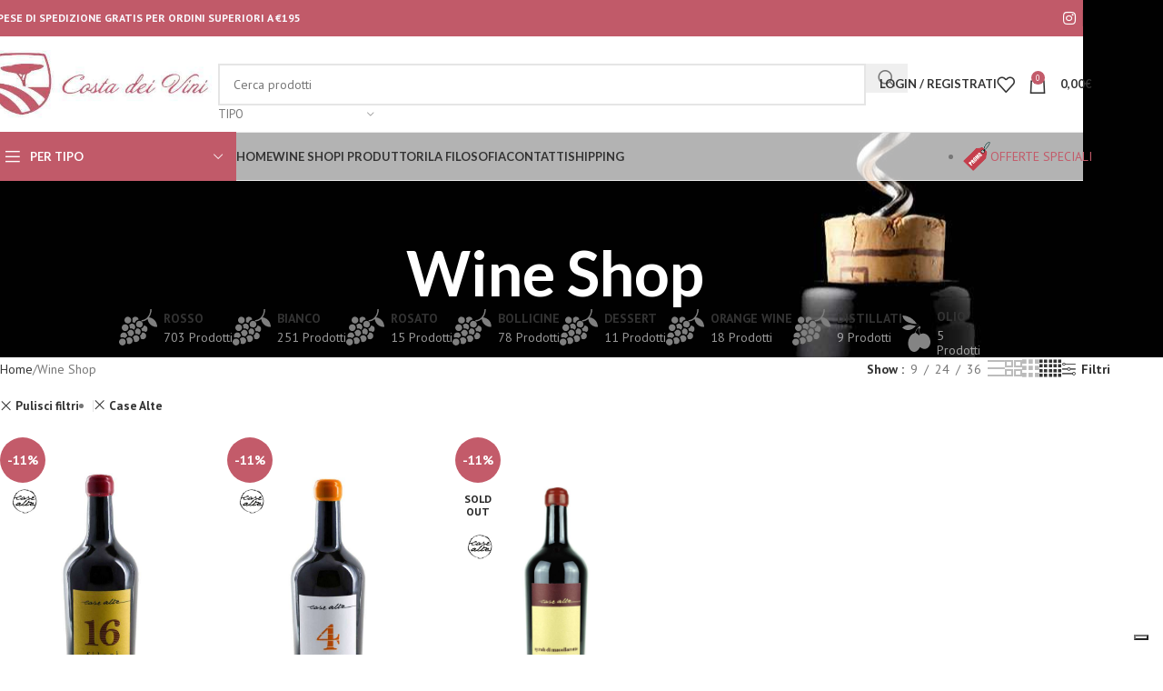

--- FILE ---
content_type: text/html; charset=UTF-8
request_url: https://www.costadeivini.com/shop/?filter_produttore=case-alte
body_size: 31883
content:
<!DOCTYPE html>
<html lang="it-IT">
<head>
	<meta charset="UTF-8">
	<link rel="profile" href="https://gmpg.org/xfn/11">
	<link rel="pingback" href="https://www.costadeivini.com/xmlrpc.php">

					<script>document.documentElement.className = document.documentElement.className + ' yes-js js_active js'</script>
			<title>Wine Shop &#8211; Costa dei Vini</title>
<meta name='robots' content='max-image-preview:large' />
	<style>img:is([sizes="auto" i], [sizes^="auto," i]) { contain-intrinsic-size: 3000px 1500px }</style>
	<link rel='dns-prefetch' href='//embeds.iubenda.com' />
<link rel='dns-prefetch' href='//www.google.com' />
<link rel='dns-prefetch' href='//fonts.googleapis.com' />
<link rel="alternate" type="application/rss+xml" title="Costa dei Vini &raquo; Feed" href="https://www.costadeivini.com/feed/" />
<link rel="alternate" type="application/rss+xml" title="Costa dei Vini &raquo; Feed dei commenti" href="https://www.costadeivini.com/comments/feed/" />
<link rel="alternate" type="application/rss+xml" title="Costa dei Vini &raquo; Prodotti Feed" href="https://www.costadeivini.com/shop/feed/" />
<link rel='stylesheet' id='simple_tooltips_style-css' href='https://www.costadeivini.com/wp-content/plugins/simple-tooltips/zebra_tooltips.css?ver=6.8.3' type='text/css' media='all' />
<link rel='stylesheet' id='wp-block-library-css' href='https://www.costadeivini.com/wp-includes/css/dist/block-library/style.css?ver=6.8.3' type='text/css' media='all' />
<style id='safe-svg-svg-icon-style-inline-css' type='text/css'>
.safe-svg-cover{text-align:center}.safe-svg-cover .safe-svg-inside{display:inline-block;max-width:100%}.safe-svg-cover svg{fill:currentColor;height:100%;max-height:100%;max-width:100%;width:100%}

</style>
<link rel='stylesheet' id='jquery-selectBox-css' href='https://www.costadeivini.com/wp-content/plugins/yith-woocommerce-wishlist/assets/css/jquery.selectBox.css?ver=1.2.0' type='text/css' media='all' />
<link rel='stylesheet' id='woocommerce_prettyPhoto_css-css' href='//www.costadeivini.com/wp-content/plugins/woocommerce/assets/css/prettyPhoto.css?ver=3.1.6' type='text/css' media='all' />
<link rel='stylesheet' id='yith-wcwl-main-css' href='https://www.costadeivini.com/wp-content/plugins/yith-woocommerce-wishlist/assets/css/style.css?ver=4.10.0' type='text/css' media='all' />
<style id='yith-wcwl-main-inline-css' type='text/css'>
 :root { --rounded-corners-radius: 16px; --add-to-cart-rounded-corners-radius: 16px; --feedback-duration: 3s } 
 :root { --rounded-corners-radius: 16px; --add-to-cart-rounded-corners-radius: 16px; --feedback-duration: 3s } 
</style>
<style id='global-styles-inline-css' type='text/css'>
:root{--wp--preset--aspect-ratio--square: 1;--wp--preset--aspect-ratio--4-3: 4/3;--wp--preset--aspect-ratio--3-4: 3/4;--wp--preset--aspect-ratio--3-2: 3/2;--wp--preset--aspect-ratio--2-3: 2/3;--wp--preset--aspect-ratio--16-9: 16/9;--wp--preset--aspect-ratio--9-16: 9/16;--wp--preset--color--black: #000000;--wp--preset--color--cyan-bluish-gray: #abb8c3;--wp--preset--color--white: #ffffff;--wp--preset--color--pale-pink: #f78da7;--wp--preset--color--vivid-red: #cf2e2e;--wp--preset--color--luminous-vivid-orange: #ff6900;--wp--preset--color--luminous-vivid-amber: #fcb900;--wp--preset--color--light-green-cyan: #7bdcb5;--wp--preset--color--vivid-green-cyan: #00d084;--wp--preset--color--pale-cyan-blue: #8ed1fc;--wp--preset--color--vivid-cyan-blue: #0693e3;--wp--preset--color--vivid-purple: #9b51e0;--wp--preset--gradient--vivid-cyan-blue-to-vivid-purple: linear-gradient(135deg,rgba(6,147,227,1) 0%,rgb(155,81,224) 100%);--wp--preset--gradient--light-green-cyan-to-vivid-green-cyan: linear-gradient(135deg,rgb(122,220,180) 0%,rgb(0,208,130) 100%);--wp--preset--gradient--luminous-vivid-amber-to-luminous-vivid-orange: linear-gradient(135deg,rgba(252,185,0,1) 0%,rgba(255,105,0,1) 100%);--wp--preset--gradient--luminous-vivid-orange-to-vivid-red: linear-gradient(135deg,rgba(255,105,0,1) 0%,rgb(207,46,46) 100%);--wp--preset--gradient--very-light-gray-to-cyan-bluish-gray: linear-gradient(135deg,rgb(238,238,238) 0%,rgb(169,184,195) 100%);--wp--preset--gradient--cool-to-warm-spectrum: linear-gradient(135deg,rgb(74,234,220) 0%,rgb(151,120,209) 20%,rgb(207,42,186) 40%,rgb(238,44,130) 60%,rgb(251,105,98) 80%,rgb(254,248,76) 100%);--wp--preset--gradient--blush-light-purple: linear-gradient(135deg,rgb(255,206,236) 0%,rgb(152,150,240) 100%);--wp--preset--gradient--blush-bordeaux: linear-gradient(135deg,rgb(254,205,165) 0%,rgb(254,45,45) 50%,rgb(107,0,62) 100%);--wp--preset--gradient--luminous-dusk: linear-gradient(135deg,rgb(255,203,112) 0%,rgb(199,81,192) 50%,rgb(65,88,208) 100%);--wp--preset--gradient--pale-ocean: linear-gradient(135deg,rgb(255,245,203) 0%,rgb(182,227,212) 50%,rgb(51,167,181) 100%);--wp--preset--gradient--electric-grass: linear-gradient(135deg,rgb(202,248,128) 0%,rgb(113,206,126) 100%);--wp--preset--gradient--midnight: linear-gradient(135deg,rgb(2,3,129) 0%,rgb(40,116,252) 100%);--wp--preset--font-size--small: 13px;--wp--preset--font-size--medium: 20px;--wp--preset--font-size--large: 36px;--wp--preset--font-size--x-large: 42px;--wp--preset--spacing--20: 0.44rem;--wp--preset--spacing--30: 0.67rem;--wp--preset--spacing--40: 1rem;--wp--preset--spacing--50: 1.5rem;--wp--preset--spacing--60: 2.25rem;--wp--preset--spacing--70: 3.38rem;--wp--preset--spacing--80: 5.06rem;--wp--preset--shadow--natural: 6px 6px 9px rgba(0, 0, 0, 0.2);--wp--preset--shadow--deep: 12px 12px 50px rgba(0, 0, 0, 0.4);--wp--preset--shadow--sharp: 6px 6px 0px rgba(0, 0, 0, 0.2);--wp--preset--shadow--outlined: 6px 6px 0px -3px rgba(255, 255, 255, 1), 6px 6px rgba(0, 0, 0, 1);--wp--preset--shadow--crisp: 6px 6px 0px rgba(0, 0, 0, 1);}:where(body) { margin: 0; }.wp-site-blocks > .alignleft { float: left; margin-right: 2em; }.wp-site-blocks > .alignright { float: right; margin-left: 2em; }.wp-site-blocks > .aligncenter { justify-content: center; margin-left: auto; margin-right: auto; }:where(.is-layout-flex){gap: 0.5em;}:where(.is-layout-grid){gap: 0.5em;}.is-layout-flow > .alignleft{float: left;margin-inline-start: 0;margin-inline-end: 2em;}.is-layout-flow > .alignright{float: right;margin-inline-start: 2em;margin-inline-end: 0;}.is-layout-flow > .aligncenter{margin-left: auto !important;margin-right: auto !important;}.is-layout-constrained > .alignleft{float: left;margin-inline-start: 0;margin-inline-end: 2em;}.is-layout-constrained > .alignright{float: right;margin-inline-start: 2em;margin-inline-end: 0;}.is-layout-constrained > .aligncenter{margin-left: auto !important;margin-right: auto !important;}.is-layout-constrained > :where(:not(.alignleft):not(.alignright):not(.alignfull)){margin-left: auto !important;margin-right: auto !important;}body .is-layout-flex{display: flex;}.is-layout-flex{flex-wrap: wrap;align-items: center;}.is-layout-flex > :is(*, div){margin: 0;}body .is-layout-grid{display: grid;}.is-layout-grid > :is(*, div){margin: 0;}body{padding-top: 0px;padding-right: 0px;padding-bottom: 0px;padding-left: 0px;}a:where(:not(.wp-element-button)){text-decoration: none;}:root :where(.wp-element-button, .wp-block-button__link){background-color: #32373c;border-width: 0;color: #fff;font-family: inherit;font-size: inherit;line-height: inherit;padding: calc(0.667em + 2px) calc(1.333em + 2px);text-decoration: none;}.has-black-color{color: var(--wp--preset--color--black) !important;}.has-cyan-bluish-gray-color{color: var(--wp--preset--color--cyan-bluish-gray) !important;}.has-white-color{color: var(--wp--preset--color--white) !important;}.has-pale-pink-color{color: var(--wp--preset--color--pale-pink) !important;}.has-vivid-red-color{color: var(--wp--preset--color--vivid-red) !important;}.has-luminous-vivid-orange-color{color: var(--wp--preset--color--luminous-vivid-orange) !important;}.has-luminous-vivid-amber-color{color: var(--wp--preset--color--luminous-vivid-amber) !important;}.has-light-green-cyan-color{color: var(--wp--preset--color--light-green-cyan) !important;}.has-vivid-green-cyan-color{color: var(--wp--preset--color--vivid-green-cyan) !important;}.has-pale-cyan-blue-color{color: var(--wp--preset--color--pale-cyan-blue) !important;}.has-vivid-cyan-blue-color{color: var(--wp--preset--color--vivid-cyan-blue) !important;}.has-vivid-purple-color{color: var(--wp--preset--color--vivid-purple) !important;}.has-black-background-color{background-color: var(--wp--preset--color--black) !important;}.has-cyan-bluish-gray-background-color{background-color: var(--wp--preset--color--cyan-bluish-gray) !important;}.has-white-background-color{background-color: var(--wp--preset--color--white) !important;}.has-pale-pink-background-color{background-color: var(--wp--preset--color--pale-pink) !important;}.has-vivid-red-background-color{background-color: var(--wp--preset--color--vivid-red) !important;}.has-luminous-vivid-orange-background-color{background-color: var(--wp--preset--color--luminous-vivid-orange) !important;}.has-luminous-vivid-amber-background-color{background-color: var(--wp--preset--color--luminous-vivid-amber) !important;}.has-light-green-cyan-background-color{background-color: var(--wp--preset--color--light-green-cyan) !important;}.has-vivid-green-cyan-background-color{background-color: var(--wp--preset--color--vivid-green-cyan) !important;}.has-pale-cyan-blue-background-color{background-color: var(--wp--preset--color--pale-cyan-blue) !important;}.has-vivid-cyan-blue-background-color{background-color: var(--wp--preset--color--vivid-cyan-blue) !important;}.has-vivid-purple-background-color{background-color: var(--wp--preset--color--vivid-purple) !important;}.has-black-border-color{border-color: var(--wp--preset--color--black) !important;}.has-cyan-bluish-gray-border-color{border-color: var(--wp--preset--color--cyan-bluish-gray) !important;}.has-white-border-color{border-color: var(--wp--preset--color--white) !important;}.has-pale-pink-border-color{border-color: var(--wp--preset--color--pale-pink) !important;}.has-vivid-red-border-color{border-color: var(--wp--preset--color--vivid-red) !important;}.has-luminous-vivid-orange-border-color{border-color: var(--wp--preset--color--luminous-vivid-orange) !important;}.has-luminous-vivid-amber-border-color{border-color: var(--wp--preset--color--luminous-vivid-amber) !important;}.has-light-green-cyan-border-color{border-color: var(--wp--preset--color--light-green-cyan) !important;}.has-vivid-green-cyan-border-color{border-color: var(--wp--preset--color--vivid-green-cyan) !important;}.has-pale-cyan-blue-border-color{border-color: var(--wp--preset--color--pale-cyan-blue) !important;}.has-vivid-cyan-blue-border-color{border-color: var(--wp--preset--color--vivid-cyan-blue) !important;}.has-vivid-purple-border-color{border-color: var(--wp--preset--color--vivid-purple) !important;}.has-vivid-cyan-blue-to-vivid-purple-gradient-background{background: var(--wp--preset--gradient--vivid-cyan-blue-to-vivid-purple) !important;}.has-light-green-cyan-to-vivid-green-cyan-gradient-background{background: var(--wp--preset--gradient--light-green-cyan-to-vivid-green-cyan) !important;}.has-luminous-vivid-amber-to-luminous-vivid-orange-gradient-background{background: var(--wp--preset--gradient--luminous-vivid-amber-to-luminous-vivid-orange) !important;}.has-luminous-vivid-orange-to-vivid-red-gradient-background{background: var(--wp--preset--gradient--luminous-vivid-orange-to-vivid-red) !important;}.has-very-light-gray-to-cyan-bluish-gray-gradient-background{background: var(--wp--preset--gradient--very-light-gray-to-cyan-bluish-gray) !important;}.has-cool-to-warm-spectrum-gradient-background{background: var(--wp--preset--gradient--cool-to-warm-spectrum) !important;}.has-blush-light-purple-gradient-background{background: var(--wp--preset--gradient--blush-light-purple) !important;}.has-blush-bordeaux-gradient-background{background: var(--wp--preset--gradient--blush-bordeaux) !important;}.has-luminous-dusk-gradient-background{background: var(--wp--preset--gradient--luminous-dusk) !important;}.has-pale-ocean-gradient-background{background: var(--wp--preset--gradient--pale-ocean) !important;}.has-electric-grass-gradient-background{background: var(--wp--preset--gradient--electric-grass) !important;}.has-midnight-gradient-background{background: var(--wp--preset--gradient--midnight) !important;}.has-small-font-size{font-size: var(--wp--preset--font-size--small) !important;}.has-medium-font-size{font-size: var(--wp--preset--font-size--medium) !important;}.has-large-font-size{font-size: var(--wp--preset--font-size--large) !important;}.has-x-large-font-size{font-size: var(--wp--preset--font-size--x-large) !important;}
:where(.wp-block-post-template.is-layout-flex){gap: 1.25em;}:where(.wp-block-post-template.is-layout-grid){gap: 1.25em;}
:where(.wp-block-columns.is-layout-flex){gap: 2em;}:where(.wp-block-columns.is-layout-grid){gap: 2em;}
:root :where(.wp-block-pullquote){font-size: 1.5em;line-height: 1.6;}
</style>
<link rel='stylesheet' id='sumup-checkout-css' href='https://www.costadeivini.com/wp-content/plugins/sumup-payment-gateway-for-woocommerce/assets/css/checkout/modal.min.css?ver=2.7.7' type='text/css' media='all' />
<link rel='stylesheet' id='cxecrt-tip-tip-css' href='https://www.costadeivini.com/wp-content/plugins/woocommerce-email-cart/assets/js/tip-tip/tipTip.css?ver=2.20' type='text/css' media='all' />
<link rel='stylesheet' id='cxecrt-icon-font-css' href='https://www.costadeivini.com/wp-content/plugins/woocommerce-email-cart/assets/fontello/css/cxecrt-icon-font.css?ver=2.20' type='text/css' media='all' />
<link rel='stylesheet' id='cxecrt-css-css' href='https://www.costadeivini.com/wp-content/plugins/woocommerce-email-cart/assets/css/ec-style.css?ver=2.20' type='text/css' media='screen' />
<style id='woocommerce-inline-inline-css' type='text/css'>
.woocommerce form .form-row .required { visibility: visible; }
</style>
<link rel='stylesheet' id='c4wp-public-css' href='https://www.costadeivini.com/wp-content/plugins/wp-captcha//assets/css/c4wp-public.css?ver=6.8.3' type='text/css' media='all' />
<link rel='stylesheet' id='gateway-css' href='https://www.costadeivini.com/wp-content/plugins/woocommerce-paypal-payments/modules/ppcp-button/assets/css/gateway.css?ver=3.2.1' type='text/css' media='all' />
<link rel='stylesheet' id='wc-ppcp-googlepay-css' href='https://www.costadeivini.com/wp-content/plugins/woocommerce-paypal-payments/modules/ppcp-googlepay/assets/css/styles.css?ver=3.2.1' type='text/css' media='all' />
<link rel='stylesheet' id='wd-widget-price-filter-css' href='https://www.costadeivini.com/wp-content/themes/woodmart/css/parts/woo-widget-price-filter.min.css?ver=8.2.2' type='text/css' media='all' />
<link rel='stylesheet' id='js_composer_front-css' href='https://www.costadeivini.com/wp-content/plugins/js_composer/assets/css/js_composer.min.css?ver=8.7' type='text/css' media='all' />
<link rel='stylesheet' id='wd-style-base-css' href='https://www.costadeivini.com/wp-content/themes/woodmart/css/parts/base.min.css?ver=8.2.2' type='text/css' media='all' />
<link rel='stylesheet' id='wd-header-boxed-css' href='https://www.costadeivini.com/wp-content/themes/woodmart/css/parts/header-boxed.min.css?ver=8.2.2' type='text/css' media='all' />
<link rel='stylesheet' id='wd-helpers-wpb-elem-css' href='https://www.costadeivini.com/wp-content/themes/woodmart/css/parts/helpers-wpb-elem.min.css?ver=8.2.2' type='text/css' media='all' />
<link rel='stylesheet' id='wd-lazy-loading-css' href='https://www.costadeivini.com/wp-content/themes/woodmart/css/parts/opt-lazy-load.min.css?ver=8.2.2' type='text/css' media='all' />
<link rel='stylesheet' id='wd-revolution-slider-css' href='https://www.costadeivini.com/wp-content/themes/woodmart/css/parts/int-rev-slider.min.css?ver=8.2.2' type='text/css' media='all' />
<link rel='stylesheet' id='wd-woo-paypal-payments-css' href='https://www.costadeivini.com/wp-content/themes/woodmart/css/parts/int-woo-paypal-payments.min.css?ver=8.2.2' type='text/css' media='all' />
<link rel='stylesheet' id='wd-woo-yith-wishlist-css' href='https://www.costadeivini.com/wp-content/themes/woodmart/css/parts/int-woo-yith-wishlist.min.css?ver=8.2.2' type='text/css' media='all' />
<link rel='stylesheet' id='wd-page-my-account-css' href='https://www.costadeivini.com/wp-content/themes/woodmart/css/parts/woo-page-my-account.min.css?ver=8.2.2' type='text/css' media='all' />
<link rel='stylesheet' id='wd-wpbakery-base-css' href='https://www.costadeivini.com/wp-content/themes/woodmart/css/parts/int-wpb-base.min.css?ver=8.2.2' type='text/css' media='all' />
<link rel='stylesheet' id='wd-wpbakery-base-deprecated-css' href='https://www.costadeivini.com/wp-content/themes/woodmart/css/parts/int-wpb-base-deprecated.min.css?ver=8.2.2' type='text/css' media='all' />
<link rel='stylesheet' id='wd-notices-fixed-css' href='https://www.costadeivini.com/wp-content/themes/woodmart/css/parts/woo-opt-sticky-notices-old.min.css?ver=8.2.2' type='text/css' media='all' />
<link rel='stylesheet' id='wd-woocommerce-base-css' href='https://www.costadeivini.com/wp-content/themes/woodmart/css/parts/woocommerce-base.min.css?ver=8.2.2' type='text/css' media='all' />
<link rel='stylesheet' id='wd-mod-star-rating-css' href='https://www.costadeivini.com/wp-content/themes/woodmart/css/parts/mod-star-rating.min.css?ver=8.2.2' type='text/css' media='all' />
<link rel='stylesheet' id='wd-woocommerce-block-notices-css' href='https://www.costadeivini.com/wp-content/themes/woodmart/css/parts/woo-mod-block-notices.min.css?ver=8.2.2' type='text/css' media='all' />
<link rel='stylesheet' id='wd-widget-active-filters-css' href='https://www.costadeivini.com/wp-content/themes/woodmart/css/parts/woo-widget-active-filters.min.css?ver=8.2.2' type='text/css' media='all' />
<link rel='stylesheet' id='wd-woo-shop-predefined-css' href='https://www.costadeivini.com/wp-content/themes/woodmart/css/parts/woo-shop-predefined.min.css?ver=8.2.2' type='text/css' media='all' />
<link rel='stylesheet' id='wd-shop-title-categories-css' href='https://www.costadeivini.com/wp-content/themes/woodmart/css/parts/woo-categories-loop-nav.min.css?ver=8.2.2' type='text/css' media='all' />
<link rel='stylesheet' id='wd-woo-categories-loop-nav-mobile-accordion-css' href='https://www.costadeivini.com/wp-content/themes/woodmart/css/parts/woo-categories-loop-nav-mobile-accordion.min.css?ver=8.2.2' type='text/css' media='all' />
<link rel='stylesheet' id='wd-woo-shop-el-products-per-page-css' href='https://www.costadeivini.com/wp-content/themes/woodmart/css/parts/woo-shop-el-products-per-page.min.css?ver=8.2.2' type='text/css' media='all' />
<link rel='stylesheet' id='wd-woo-shop-page-title-css' href='https://www.costadeivini.com/wp-content/themes/woodmart/css/parts/woo-shop-page-title.min.css?ver=8.2.2' type='text/css' media='all' />
<link rel='stylesheet' id='wd-woo-mod-shop-loop-head-css' href='https://www.costadeivini.com/wp-content/themes/woodmart/css/parts/woo-mod-shop-loop-head.min.css?ver=8.2.2' type='text/css' media='all' />
<link rel='stylesheet' id='wd-woo-shop-el-products-view-css' href='https://www.costadeivini.com/wp-content/themes/woodmart/css/parts/woo-shop-el-products-view.min.css?ver=8.2.2' type='text/css' media='all' />
<link rel='stylesheet' id='wd-woo-mod-shop-attributes-css' href='https://www.costadeivini.com/wp-content/themes/woodmart/css/parts/woo-mod-shop-attributes.min.css?ver=8.2.2' type='text/css' media='all' />
<link rel='stylesheet' id='wd-opt-carousel-disable-css' href='https://www.costadeivini.com/wp-content/themes/woodmart/css/parts/opt-carousel-disable.min.css?ver=8.2.2' type='text/css' media='all' />
<link rel='stylesheet' id='wd-wp-blocks-css' href='https://www.costadeivini.com/wp-content/themes/woodmart/css/parts/wp-blocks.min.css?ver=8.2.2' type='text/css' media='all' />
<link rel='stylesheet' id='wd-header-base-css' href='https://www.costadeivini.com/wp-content/themes/woodmart/css/parts/header-base.min.css?ver=8.2.2' type='text/css' media='all' />
<link rel='stylesheet' id='wd-mod-tools-css' href='https://www.costadeivini.com/wp-content/themes/woodmart/css/parts/mod-tools.min.css?ver=8.2.2' type='text/css' media='all' />
<link rel='stylesheet' id='wd-header-elements-base-css' href='https://www.costadeivini.com/wp-content/themes/woodmart/css/parts/header-el-base.min.css?ver=8.2.2' type='text/css' media='all' />
<link rel='stylesheet' id='wd-social-icons-css' href='https://www.costadeivini.com/wp-content/themes/woodmart/css/parts/el-social-icons.min.css?ver=8.2.2' type='text/css' media='all' />
<link rel='stylesheet' id='wd-header-search-css' href='https://www.costadeivini.com/wp-content/themes/woodmart/css/parts/header-el-search.min.css?ver=8.2.2' type='text/css' media='all' />
<link rel='stylesheet' id='wd-header-search-form-css' href='https://www.costadeivini.com/wp-content/themes/woodmart/css/parts/header-el-search-form.min.css?ver=8.2.2' type='text/css' media='all' />
<link rel='stylesheet' id='wd-wd-search-form-css' href='https://www.costadeivini.com/wp-content/themes/woodmart/css/parts/wd-search-form.min.css?ver=8.2.2' type='text/css' media='all' />
<link rel='stylesheet' id='wd-wd-search-results-css' href='https://www.costadeivini.com/wp-content/themes/woodmart/css/parts/wd-search-results.min.css?ver=8.2.2' type='text/css' media='all' />
<link rel='stylesheet' id='wd-wd-search-dropdown-css' href='https://www.costadeivini.com/wp-content/themes/woodmart/css/parts/wd-search-dropdown.min.css?ver=8.2.2' type='text/css' media='all' />
<link rel='stylesheet' id='wd-wd-search-cat-css' href='https://www.costadeivini.com/wp-content/themes/woodmart/css/parts/wd-search-cat.min.css?ver=8.2.2' type='text/css' media='all' />
<link rel='stylesheet' id='wd-woo-mod-login-form-css' href='https://www.costadeivini.com/wp-content/themes/woodmart/css/parts/woo-mod-login-form.min.css?ver=8.2.2' type='text/css' media='all' />
<link rel='stylesheet' id='wd-header-my-account-css' href='https://www.costadeivini.com/wp-content/themes/woodmart/css/parts/header-el-my-account.min.css?ver=8.2.2' type='text/css' media='all' />
<link rel='stylesheet' id='wd-header-cart-side-css' href='https://www.costadeivini.com/wp-content/themes/woodmart/css/parts/header-el-cart-side.min.css?ver=8.2.2' type='text/css' media='all' />
<link rel='stylesheet' id='wd-header-cart-css' href='https://www.costadeivini.com/wp-content/themes/woodmart/css/parts/header-el-cart.min.css?ver=8.2.2' type='text/css' media='all' />
<link rel='stylesheet' id='wd-widget-shopping-cart-css' href='https://www.costadeivini.com/wp-content/themes/woodmart/css/parts/woo-widget-shopping-cart.min.css?ver=8.2.2' type='text/css' media='all' />
<link rel='stylesheet' id='wd-widget-product-list-css' href='https://www.costadeivini.com/wp-content/themes/woodmart/css/parts/woo-widget-product-list.min.css?ver=8.2.2' type='text/css' media='all' />
<link rel='stylesheet' id='wd-header-mobile-nav-dropdown-css' href='https://www.costadeivini.com/wp-content/themes/woodmart/css/parts/header-el-mobile-nav-dropdown.min.css?ver=8.2.2' type='text/css' media='all' />
<link rel='stylesheet' id='wd-header-categories-nav-css' href='https://www.costadeivini.com/wp-content/themes/woodmart/css/parts/header-el-category-nav.min.css?ver=8.2.2' type='text/css' media='all' />
<link rel='stylesheet' id='wd-mod-nav-vertical-css' href='https://www.costadeivini.com/wp-content/themes/woodmart/css/parts/mod-nav-vertical.min.css?ver=8.2.2' type='text/css' media='all' />
<link rel='stylesheet' id='wd-mod-nav-vertical-design-default-css' href='https://www.costadeivini.com/wp-content/themes/woodmart/css/parts/mod-nav-vertical-design-default.min.css?ver=8.2.2' type='text/css' media='all' />
<link rel='stylesheet' id='wd-page-title-css' href='https://www.costadeivini.com/wp-content/themes/woodmart/css/parts/page-title.min.css?ver=8.2.2' type='text/css' media='all' />
<link rel='stylesheet' id='wd-shop-filter-area-css' href='https://www.costadeivini.com/wp-content/themes/woodmart/css/parts/woo-shop-el-filters-area.min.css?ver=8.2.2' type='text/css' media='all' />
<link rel='stylesheet' id='wd-woo-shop-el-order-by-css' href='https://www.costadeivini.com/wp-content/themes/woodmart/css/parts/woo-shop-el-order-by.min.css?ver=8.2.2' type='text/css' media='all' />
<link rel='stylesheet' id='wd-widget-wd-layered-nav-css' href='https://www.costadeivini.com/wp-content/themes/woodmart/css/parts/woo-widget-wd-layered-nav.min.css?ver=8.2.2' type='text/css' media='all' />
<link rel='stylesheet' id='wd-woo-mod-swatches-base-css' href='https://www.costadeivini.com/wp-content/themes/woodmart/css/parts/woo-mod-swatches-base.min.css?ver=8.2.2' type='text/css' media='all' />
<link rel='stylesheet' id='wd-woo-mod-swatches-filter-css' href='https://www.costadeivini.com/wp-content/themes/woodmart/css/parts/woo-mod-swatches-filter.min.css?ver=8.2.2' type='text/css' media='all' />
<link rel='stylesheet' id='wd-widget-slider-price-filter-css' href='https://www.costadeivini.com/wp-content/themes/woodmart/css/parts/woo-widget-slider-price-filter.min.css?ver=8.2.2' type='text/css' media='all' />
<link rel='stylesheet' id='wd-woo-mod-widget-dropdown-form-css' href='https://www.costadeivini.com/wp-content/themes/woodmart/css/parts/woo-mod-widget-dropdown-form.min.css?ver=8.2.2' type='text/css' media='all' />
<link rel='stylesheet' id='wd-select2-css' href='https://www.costadeivini.com/wp-content/themes/woodmart/css/parts/woo-lib-select2.min.css?ver=8.2.2' type='text/css' media='all' />
<link rel='stylesheet' id='wd-product-loop-css' href='https://www.costadeivini.com/wp-content/themes/woodmart/css/parts/woo-product-loop.min.css?ver=8.2.2' type='text/css' media='all' />
<link rel='stylesheet' id='wd-product-loop-list-css' href='https://www.costadeivini.com/wp-content/themes/woodmart/css/parts/woo-product-loop-list.min.css?ver=8.2.2' type='text/css' media='all' />
<link rel='stylesheet' id='wd-woo-mod-add-btn-replace-css' href='https://www.costadeivini.com/wp-content/themes/woodmart/css/parts/woo-mod-add-btn-replace.min.css?ver=8.2.2' type='text/css' media='all' />
<link rel='stylesheet' id='wd-categories-loop-default-css' href='https://www.costadeivini.com/wp-content/themes/woodmart/css/parts/woo-categories-loop-default-old.min.css?ver=8.2.2' type='text/css' media='all' />
<link rel='stylesheet' id='wd-woo-categories-loop-css' href='https://www.costadeivini.com/wp-content/themes/woodmart/css/parts/woo-categories-loop.min.css?ver=8.2.2' type='text/css' media='all' />
<link rel='stylesheet' id='wd-categories-loop-css' href='https://www.costadeivini.com/wp-content/themes/woodmart/css/parts/woo-categories-loop-old.min.css?ver=8.2.2' type='text/css' media='all' />
<link rel='stylesheet' id='wd-sticky-loader-css' href='https://www.costadeivini.com/wp-content/themes/woodmart/css/parts/mod-sticky-loader.min.css?ver=8.2.2' type='text/css' media='all' />
<link rel='stylesheet' id='wd-woo-mod-product-labels-css' href='https://www.costadeivini.com/wp-content/themes/woodmart/css/parts/woo-mod-product-labels.min.css?ver=8.2.2' type='text/css' media='all' />
<link rel='stylesheet' id='wd-woo-mod-product-labels-round-css' href='https://www.costadeivini.com/wp-content/themes/woodmart/css/parts/woo-mod-product-labels-round.min.css?ver=8.2.2' type='text/css' media='all' />
<link rel='stylesheet' id='wd-mfp-popup-css' href='https://www.costadeivini.com/wp-content/themes/woodmart/css/parts/lib-magnific-popup.min.css?ver=8.2.2' type='text/css' media='all' />
<link rel='stylesheet' id='wd-footer-base-css' href='https://www.costadeivini.com/wp-content/themes/woodmart/css/parts/footer-base.min.css?ver=8.2.2' type='text/css' media='all' />
<link rel='stylesheet' id='wd-swiper-css' href='https://www.costadeivini.com/wp-content/themes/woodmart/css/parts/lib-swiper.min.css?ver=8.2.2' type='text/css' media='all' />
<link rel='stylesheet' id='wd-brands-css' href='https://www.costadeivini.com/wp-content/themes/woodmart/css/parts/el-brand.min.css?ver=8.2.2' type='text/css' media='all' />
<link rel='stylesheet' id='wd-widget-product-cat-css' href='https://www.costadeivini.com/wp-content/themes/woodmart/css/parts/woo-widget-product-cat.min.css?ver=8.2.2' type='text/css' media='all' />
<link rel='stylesheet' id='wd-scroll-top-css' href='https://www.costadeivini.com/wp-content/themes/woodmart/css/parts/opt-scrolltotop.min.css?ver=8.2.2' type='text/css' media='all' />
<link rel='stylesheet' id='wd-header-my-account-sidebar-css' href='https://www.costadeivini.com/wp-content/themes/woodmart/css/parts/header-el-my-account-sidebar.min.css?ver=8.2.2' type='text/css' media='all' />
<link rel='stylesheet' id='wd-bottom-toolbar-css' href='https://www.costadeivini.com/wp-content/themes/woodmart/css/parts/opt-bottom-toolbar.min.css?ver=8.2.2' type='text/css' media='all' />
<link rel='stylesheet' id='xts-google-fonts-css' href='https://fonts.googleapis.com/css?family=PT+Sans%3A400%2C700%7CLato%3A400%2C700%2C100&#038;ver=8.2.2' type='text/css' media='all' />
<script type="text/javascript" src="https://www.costadeivini.com/wp-includes/js/jquery/jquery.js?ver=3.7.1" id="jquery-core-js"></script>
<script type="text/javascript" src="https://www.costadeivini.com/wp-includes/js/jquery/jquery-migrate.js?ver=3.4.1" id="jquery-migrate-js"></script>
<script  type="text/javascript" class=" _iub_cs_skip" type="text/javascript" src="https://embeds.iubenda.com/widgets/c78e7c8d-3ab8-4523-8b29-afbc54dd071f.js?ver=3.12.4" id="iubenda-head-scripts-0-js"></script>
<script type="text/javascript" src="//www.costadeivini.com/wp-content/plugins/revslider/sr6/assets/js/rbtools.min.js?ver=6.7.29" async id="tp-tools-js"></script>
<script type="text/javascript" src="//www.costadeivini.com/wp-content/plugins/revslider/sr6/assets/js/rs6.min.js?ver=6.7.29" async id="revmin-js"></script>
<script type="text/javascript" src="https://www.costadeivini.com/wp-content/plugins/woocommerce/assets/js/jquery-blockui/jquery.blockUI.js?ver=2.7.0-wc.10.3.0" id="wc-jquery-blockui-js" data-wp-strategy="defer"></script>
<script type="text/javascript" id="wc-add-to-cart-js-extra">
/* <![CDATA[ */
var wc_add_to_cart_params = {"ajax_url":"\/wp-admin\/admin-ajax.php","wc_ajax_url":"\/?wc-ajax=%%endpoint%%","i18n_view_cart":"Visualizza carrello","cart_url":"https:\/\/www.costadeivini.com\/cart\/","is_cart":"","cart_redirect_after_add":"no"};
/* ]]> */
</script>
<script type="text/javascript" src="https://www.costadeivini.com/wp-content/plugins/woocommerce/assets/js/frontend/add-to-cart.js?ver=10.3.0" id="wc-add-to-cart-js" data-wp-strategy="defer"></script>
<script type="text/javascript" src="https://www.costadeivini.com/wp-content/plugins/woocommerce/assets/js/js-cookie/js.cookie.js?ver=2.1.4-wc.10.3.0" id="wc-js-cookie-js" defer="defer" data-wp-strategy="defer"></script>
<script type="text/javascript" id="woocommerce-js-extra">
/* <![CDATA[ */
var woocommerce_params = {"ajax_url":"\/wp-admin\/admin-ajax.php","wc_ajax_url":"\/?wc-ajax=%%endpoint%%","i18n_password_show":"Mostra password","i18n_password_hide":"Nascondi password"};
/* ]]> */
</script>
<script type="text/javascript" src="https://www.costadeivini.com/wp-content/plugins/woocommerce/assets/js/frontend/woocommerce.js?ver=10.3.0" id="woocommerce-js" defer="defer" data-wp-strategy="defer"></script>
<script type="text/javascript" src="https://www.costadeivini.com/wp-content/plugins/wp-captcha//assets/js/c4wp-public.js?ver=6.8.3" id="c4wp-public-js"></script>
<script type="text/javascript" src="https://www.google.com/recaptcha/api.js?onload=c4wp_loadrecaptcha&amp;render=explicit&amp;hl=en-GB&amp;ver=1.0.0" id="c4wp_google_recaptcha-js"></script>
<script type="text/javascript" id="c4wp-recaptcha-js-extra">
/* <![CDATA[ */
var C4WP = {"recaptcha_site_key":"6LdntKkZAAAAAJkojr8Sk6I-nDvr0Ck_yH6thS6x","recaptcha_size":"normal","recaptcha_theme":"light","recaptcha_type":"image"};
/* ]]> */
</script>
<script type="text/javascript" src="https://www.costadeivini.com/wp-content/plugins/wp-captcha//assets/js/c4wp-recaptcha.js?ver=1.0.0" id="c4wp-recaptcha-js"></script>
<script type="text/javascript" src="https://www.costadeivini.com/wp-content/plugins/js_composer/assets/js/vendors/woocommerce-add-to-cart.js?ver=8.7" id="vc_woocommerce-add-to-cart-js-js"></script>
<script type="text/javascript" src="https://www.costadeivini.com/wp-content/themes/woodmart/js/libs/device.js?ver=8.2.2" id="wd-device-library-js"></script>
<script type="text/javascript" src="https://www.costadeivini.com/wp-content/themes/woodmart/js/scripts/global/scrollBar.js?ver=8.2.2" id="wd-scrollbar-js"></script>
<script></script><link rel="https://api.w.org/" href="https://www.costadeivini.com/wp-json/" /><link rel="EditURI" type="application/rsd+xml" title="RSD" href="https://www.costadeivini.com/xmlrpc.php?rsd" />
<meta name="generator" content="WordPress 6.8.3" />
<meta name="generator" content="WooCommerce 10.3.0" />
<meta name="generator" content="Redux 4.5.8" />
		<!-- GA Google Analytics @ https://m0n.co/ga -->
		<script async src="https://www.googletagmanager.com/gtag/js?id=G-D49VLJGZV9"></script>
		<script>
			window.dataLayer = window.dataLayer || [];
			function gtag(){dataLayer.push(arguments);}
			gtag('js', new Date());
			gtag('config', 'G-D49VLJGZV9');
		</script>

	
<!-- This website runs the Product Feed PRO for WooCommerce by AdTribes.io plugin - version woocommercesea_option_installed_version -->
					<meta name="viewport" content="width=device-width, initial-scale=1.0, maximum-scale=1.0, user-scalable=no">
										<noscript><style>.woocommerce-product-gallery{ opacity: 1 !important; }</style></noscript>
	<meta name="generator" content="Powered by WPBakery Page Builder - drag and drop page builder for WordPress."/>
<meta name="generator" content="Powered by Slider Revolution 6.7.29 - responsive, Mobile-Friendly Slider Plugin for WordPress with comfortable drag and drop interface." />
<link rel="icon" href="https://www.costadeivini.com/wp-content/uploads/2019/06/cropped-costa-dei-vini-fav-2-150x150.png" sizes="32x32" />
<link rel="icon" href="https://www.costadeivini.com/wp-content/uploads/2019/06/cropped-costa-dei-vini-fav-2-300x300.png" sizes="192x192" />
<link rel="apple-touch-icon" href="https://www.costadeivini.com/wp-content/uploads/2019/06/cropped-costa-dei-vini-fav-2-300x300.png" />
<meta name="msapplication-TileImage" content="https://www.costadeivini.com/wp-content/uploads/2019/06/cropped-costa-dei-vini-fav-2-300x300.png" />
<script>function setREVStartSize(e){
			//window.requestAnimationFrame(function() {
				window.RSIW = window.RSIW===undefined ? window.innerWidth : window.RSIW;
				window.RSIH = window.RSIH===undefined ? window.innerHeight : window.RSIH;
				try {
					var pw = document.getElementById(e.c).parentNode.offsetWidth,
						newh;
					pw = pw===0 || isNaN(pw) || (e.l=="fullwidth" || e.layout=="fullwidth") ? window.RSIW : pw;
					e.tabw = e.tabw===undefined ? 0 : parseInt(e.tabw);
					e.thumbw = e.thumbw===undefined ? 0 : parseInt(e.thumbw);
					e.tabh = e.tabh===undefined ? 0 : parseInt(e.tabh);
					e.thumbh = e.thumbh===undefined ? 0 : parseInt(e.thumbh);
					e.tabhide = e.tabhide===undefined ? 0 : parseInt(e.tabhide);
					e.thumbhide = e.thumbhide===undefined ? 0 : parseInt(e.thumbhide);
					e.mh = e.mh===undefined || e.mh=="" || e.mh==="auto" ? 0 : parseInt(e.mh,0);
					if(e.layout==="fullscreen" || e.l==="fullscreen")
						newh = Math.max(e.mh,window.RSIH);
					else{
						e.gw = Array.isArray(e.gw) ? e.gw : [e.gw];
						for (var i in e.rl) if (e.gw[i]===undefined || e.gw[i]===0) e.gw[i] = e.gw[i-1];
						e.gh = e.el===undefined || e.el==="" || (Array.isArray(e.el) && e.el.length==0)? e.gh : e.el;
						e.gh = Array.isArray(e.gh) ? e.gh : [e.gh];
						for (var i in e.rl) if (e.gh[i]===undefined || e.gh[i]===0) e.gh[i] = e.gh[i-1];
											
						var nl = new Array(e.rl.length),
							ix = 0,
							sl;
						e.tabw = e.tabhide>=pw ? 0 : e.tabw;
						e.thumbw = e.thumbhide>=pw ? 0 : e.thumbw;
						e.tabh = e.tabhide>=pw ? 0 : e.tabh;
						e.thumbh = e.thumbhide>=pw ? 0 : e.thumbh;
						for (var i in e.rl) nl[i] = e.rl[i]<window.RSIW ? 0 : e.rl[i];
						sl = nl[0];
						for (var i in nl) if (sl>nl[i] && nl[i]>0) { sl = nl[i]; ix=i;}
						var m = pw>(e.gw[ix]+e.tabw+e.thumbw) ? 1 : (pw-(e.tabw+e.thumbw)) / (e.gw[ix]);
						newh =  (e.gh[ix] * m) + (e.tabh + e.thumbh);
					}
					var el = document.getElementById(e.c);
					if (el!==null && el) el.style.height = newh+"px";
					el = document.getElementById(e.c+"_wrapper");
					if (el!==null && el) {
						el.style.height = newh+"px";
						el.style.display = "block";
					}
				} catch(e){
					console.log("Failure at Presize of Slider:" + e)
				}
			//});
		  };</script>
<style>
		
		</style><noscript><style> .wpb_animate_when_almost_visible { opacity: 1; }</style></noscript>			<style id="wd-style-header_528910-css" data-type="wd-style-header_528910">
				:root{
	--wd-top-bar-h: 40px;
	--wd-top-bar-sm-h: 38px;
	--wd-top-bar-sticky-h: .00001px;
	--wd-top-bar-brd-w: .00001px;

	--wd-header-general-h: 105px;
	--wd-header-general-sm-h: 60px;
	--wd-header-general-sticky-h: .00001px;
	--wd-header-general-brd-w: 1px;

	--wd-header-bottom-h: 52px;
	--wd-header-bottom-sm-h: 52px;
	--wd-header-bottom-sticky-h: .00001px;
	--wd-header-bottom-brd-w: 1px;

	--wd-header-clone-h: 60px;

	--wd-header-brd-w: calc(var(--wd-top-bar-brd-w) + var(--wd-header-general-brd-w) + var(--wd-header-bottom-brd-w));
	--wd-header-h: calc(var(--wd-top-bar-h) + var(--wd-header-general-h) + var(--wd-header-bottom-h) + var(--wd-header-brd-w));
	--wd-header-sticky-h: calc(var(--wd-top-bar-sticky-h) + var(--wd-header-general-sticky-h) + var(--wd-header-bottom-sticky-h) + var(--wd-header-clone-h) + var(--wd-header-brd-w));
	--wd-header-sm-h: calc(var(--wd-top-bar-sm-h) + var(--wd-header-general-sm-h) + var(--wd-header-bottom-sm-h) + var(--wd-header-brd-w));
}

.whb-top-bar .wd-dropdown {
	margin-top: 0px;
}

.whb-top-bar .wd-dropdown:after {
	height: 10px;
}




:root:has(.whb-general-header.whb-border-boxed) {
	--wd-header-general-brd-w: .00001px;
}

@media (max-width: 1024px) {
:root:has(.whb-general-header.whb-hidden-mobile) {
	--wd-header-general-brd-w: .00001px;
}
}

:root:has(.whb-header-bottom.whb-border-boxed) {
	--wd-header-bottom-brd-w: .00001px;
}

@media (max-width: 1024px) {
:root:has(.whb-header-bottom.whb-hidden-mobile) {
	--wd-header-bottom-brd-w: .00001px;
}
}

.whb-header-bottom .wd-dropdown {
	margin-top: 6px;
}

.whb-header-bottom .wd-dropdown:after {
	height: 16px;
}


.whb-clone.whb-sticked .wd-dropdown:not(.sub-sub-menu) {
	margin-top: 10px;
}

.whb-clone.whb-sticked .wd-dropdown:not(.sub-sub-menu):after {
	height: 20px;
}

		
.whb-top-bar {
	background-color: rgba(193, 90, 105, 1);
}

.whb-9x1ytaxq7aphtb3npidp form.searchform {
	--wd-form-height: 46px;
}
.whb-general-header {
	background-color: rgba(255, 255, 255, 1);border-color: rgba(232, 232, 232, 1);border-bottom-width: 1px;border-bottom-style: solid;
}
.whb-wjlcubfdmlq3d7jvmt23 .menu-opener { background-color: rgba(193, 90, 105, 1); }
.whb-header-bottom {
	background-color: rgba(255, 255, 255, 0.7);border-color: rgba(232, 232, 232, 1);border-bottom-width: 1px;border-bottom-style: solid;
}
			</style>
						<style id="wd-style-theme_settings_default-css" data-type="wd-style-theme_settings_default">
				@font-face {
	font-weight: normal;
	font-style: normal;
	font-family: "woodmart-font";
	src: url("//www.costadeivini.com/wp-content/themes/woodmart/fonts/woodmart-font-1-400.woff2?v=8.2.2") format("woff2");
}

@font-face {
	font-family: "star";
	font-weight: 400;
	font-style: normal;
	src: url("//www.costadeivini.com/wp-content/plugins/woocommerce/assets/fonts/star.eot?#iefix") format("embedded-opentype"), url("//www.costadeivini.com/wp-content/plugins/woocommerce/assets/fonts/star.woff") format("woff"), url("//www.costadeivini.com/wp-content/plugins/woocommerce/assets/fonts/star.ttf") format("truetype"), url("//www.costadeivini.com/wp-content/plugins/woocommerce/assets/fonts/star.svg#star") format("svg");
}

@font-face {
	font-family: "WooCommerce";
	font-weight: 400;
	font-style: normal;
	src: url("//www.costadeivini.com/wp-content/plugins/woocommerce/assets/fonts/WooCommerce.eot?#iefix") format("embedded-opentype"), url("//www.costadeivini.com/wp-content/plugins/woocommerce/assets/fonts/WooCommerce.woff") format("woff"), url("//www.costadeivini.com/wp-content/plugins/woocommerce/assets/fonts/WooCommerce.ttf") format("truetype"), url("//www.costadeivini.com/wp-content/plugins/woocommerce/assets/fonts/WooCommerce.svg#WooCommerce") format("svg");
}

:root {
	--wd-text-font: "PT Sans", Arial, Helvetica, sans-serif;
	--wd-text-font-weight: 400;
	--wd-text-color: #777777;
	--wd-text-font-size: 14px;
	--wd-title-font: "Lato", Arial, Helvetica, sans-serif;
	--wd-title-font-weight: 600;
	--wd-title-color: #242424;
	--wd-entities-title-font: "Lato", Arial, Helvetica, sans-serif;
	--wd-entities-title-font-weight: 500;
	--wd-entities-title-color: #333333;
	--wd-entities-title-color-hover: rgb(51 51 51 / 65%);
	--wd-alternative-font: "Lato", Arial, Helvetica, sans-serif;
	--wd-widget-title-font: "Lato", Arial, Helvetica, sans-serif;
	--wd-widget-title-font-weight: 600;
	--wd-widget-title-transform: uppercase;
	--wd-widget-title-color: #333;
	--wd-widget-title-font-size: 16px;
	--wd-header-el-font: "Lato", Arial, Helvetica, sans-serif;
	--wd-header-el-font-weight: 700;
	--wd-header-el-transform: uppercase;
	--wd-header-el-font-size: 13px;
	--wd-primary-color: #c35b6a;
	--wd-alternative-color: #40552e;
	--wd-link-color: #333333;
	--wd-link-color-hover: #242424;
	--btn-default-bgcolor: #f7f7f7;
	--btn-default-bgcolor-hover: #efefef;
	--btn-accented-bgcolor: #83b735;
	--btn-accented-bgcolor-hover: #6ca300;
	--wd-form-brd-width: 2px;
	--notices-success-bg: #459647;
	--notices-success-color: #fff;
	--notices-warning-bg: #E0B252;
	--notices-warning-color: #fff;
}
.wd-popup.wd-age-verify {
	--wd-popup-width: 500px;
}
.wd-popup.wd-promo-popup {
	background-color: #111111;
	background-image: none;
	background-repeat: no-repeat;
	background-size: contain;
	background-position: left center;
	--wd-popup-width: 800px;
}
:is(.woodmart-woocommerce-layered-nav, .wd-product-category-filter) .wd-scroll-content {
	max-height: 280px;
}
.wd-page-title {
	background-color: #0a0a0a;
	background-image: url(https://www.costadeivini.com/wp-content/uploads/2019/06/wine-list.jpg);
	background-size: cover;
	background-position: center center;
}
.wd-footer {
	background-color: #c15b67;
	background-image: none;
}
.wd-nav-arrows.wd-pos-sep:not(:where(.wd-custom-style)) {
	--wd-arrow-size: 19px;
	--wd-arrow-icon-size: 22px;
	--wd-arrow-color: rgba(221,51,51,0.7);
}
.wd-nav-pagin-wrap:not(.wd-custom-style) {
	--wd-pagin-size: 13px;
}
.wd-nav-scroll {
	--wd-nscroll-height: 34px;
	--wd-nscroll-width: 30%;
	--wd-nscroll-bg: rgba(0,0,0,0.88);
}
.wd-popup.popup-quick-view {
	--wd-popup-width: 920px;
}

@media (max-width: 1024px) {
	.wd-nav-arrows.wd-pos-sep:not(:where(.wd-custom-style)) {
		--wd-arrow-size: 34px;
	--wd-arrow-icon-size: 27px;
	}
	.wd-nav-scroll {
		--wd-nscroll-height: 41px;
	--wd-nscroll-width: 51%;
	}

}

@media (max-width: 768.98px) {
	.wd-nav-arrows.wd-pos-sep:not(:where(.wd-custom-style)) {
		--wd-arrow-size: 46px;
	--wd-arrow-icon-size: 33px;
	}
	.wd-nav-scroll {
		--wd-nscroll-height: 47px;
	--wd-nscroll-width: 27%;
	}

}
:root{
--wd-container-w: 1222px;
--wd-form-brd-radius: 0px;
--btn-default-color: #333;
--btn-default-color-hover: #333;
--btn-accented-color: #fff;
--btn-accented-color-hover: #fff;
--btn-default-brd-radius: 35px;
--btn-default-box-shadow: none;
--btn-default-box-shadow-hover: none;
--btn-accented-brd-radius: 35px;
--btn-accented-box-shadow: none;
--btn-accented-box-shadow-hover: none;
--wd-brd-radius: 0px;
}

@media (min-width: 1222px) {
[data-vc-full-width]:not([data-vc-stretch-content]),
:is(.vc_section, .vc_row).wd-section-stretch {
padding-left: calc((100vw - 1222px - var(--wd-sticky-nav-w) - var(--wd-scroll-w)) / 2);
padding-right: calc((100vw - 1222px - var(--wd-sticky-nav-w) - var(--wd-scroll-w)) / 2);
}
}


.portfolio-entry .entry-title a {
    color: inherit;
    font-size: 16px;
    line-height: 18px;
}

.portfolio-entry .social-icons-wrapper {
    position: absolute;
    top: 35px;
    right: 1px;
    z-index: 2;
    opacity: 0;
    -webkit-transition: opacity .4s ease;
    transition: opacity .4s ease;
    display: none;
}
.category-products-count{
    white-space: nowrap;
    line-height: 1.2em;
}

.category-name{
     white-space: nowrap;
}

.category-nav-link .category-icon{
    width: 33px;
    height: 40px;
}

.menu-voice-hidden{
    opacity:0.05;
}

.suggestion-thumb img{
	max-height:82px;
	width:auto;
}


ul.products li.product .product-image-link,
ul.products li.product .product-element-top {
  height: 525px !important;
  display: flex !important;
  align-items: center !important;
  justify-content: center !important;
  overflow: hidden !important;
  background-color: #fff !important;
}
@media (max-width: 768px) {
  ul.products li.product .product-image-link,
  ul.products li.product .product-element-top {
    height: 350px !important;
  }
}
ul.products li.product img.attachment-woocommerce_thumbnail {
  height: 100% !important;
  width: auto !important;
  object-fit: contain !important;
  display: block !important;
  margin: 0 auto !important;
}


span.featured.product-label {
text-transform: capitalize;
text-indent: -9999px;
background-image: url(/wp-content/uploads/2025/05/badge-promo.png); 
background-repeat: no-repeat;
background-position: center center;
background-size: 92%;
background-color: transparent;
border-radius: 0;
width: 60px; /* dimensioni consigliate */
height: 60px;
display: inline-block;
}


#promo-link-in-header{
   padding: 10px 0 10px 30px;
background-image: url("/wp-content/uploads/2025/05/badge-promo.png");
background-repeat: no-repeat;
background-position: center left;
background-size: 30px;
}
@media (min-width: 1025px) {
	.remove_me_from_view{
    opacity:0.3;
}

.page-id-150 .portfolio-thumbnail{
    border:1px solid #f0f0f0;
    text-align: center;
}

.page-id-150 .portfolio-thumbnail img{
    
        max-height: 109px;
    width: auto !important;
}
}

			</style>
			</head>

<body class="archive post-type-archive post-type-archive-product wp-theme-woodmart theme-woodmart woocommerce-shop woocommerce woocommerce-page woocommerce-no-js wrapper-full-width  categories-accordion-on woodmart-archive-shop notifications-sticky sticky-toolbar-on wd-header-overlap wpb-js-composer js-comp-ver-8.7 vc_responsive">
			<script type="text/javascript" id="wd-flicker-fix">// Flicker fix.</script>	
	
	<div class="wd-page-wrapper website-wrapper">
									<header class="whb-header whb-header_528910 whb-overcontent whb-boxed whb-sticky-shadow whb-scroll-slide whb-sticky-clone">
					<div class="whb-main-header">
	
<div class="whb-row whb-top-bar whb-not-sticky-row whb-with-bg whb-without-border whb-color-dark whb-flex-flex-middle">
	<div class="container">
		<div class="whb-flex-row whb-top-bar-inner">
			<div class="whb-column whb-col-left whb-column5 whb-visible-lg">
	
<div class="wd-header-text reset-last-child whb-y4ro7npestv02kyrww49"><span style="color: #fafaff;"><strong>SPESE DI SPEDIZIONE GRATIS PER ORDINI SUPERIORI A €195</strong></span></div>
</div>
<div class="whb-column whb-col-center whb-column6 whb-visible-lg whb-empty-column">
	</div>
<div class="whb-column whb-col-right whb-column7 whb-visible-lg">
				<div
						class=" wd-social-icons  wd-style-default social-follow wd-shape-circle  whb-43k0qayz7gg36f2jmmhk color-scheme-light text-center">
				
				
				
				
				
				
									<a rel="noopener noreferrer nofollow" href="https://www.instagram.com/hedonist_gesha/" target="_blank" class=" wd-social-icon social-instagram" aria-label="Instagram social link">
						<span class="wd-icon"></span>
											</a>
				
				
				
				
				
				
				
				
				
				
				
				
				
				
				
				
				
				
				
				
				
				
			</div>

		<div class="wd-header-divider wd-full-height whb-aik22afewdiur23h71ba"></div>
</div>
<div class="whb-column whb-col-mobile whb-column_mobile1 whb-hidden-lg">
				<div
						class=" wd-social-icons  wd-style-default social-share wd-shape-circle  whb-vmlw3iqy1i9gf64uk7of color-scheme-light text-center">
				
				
									<a rel="noopener noreferrer nofollow" href="https://www.facebook.com/sharer/sharer.php?u=https://www.costadeivini.com/shop/" target="_blank" class=" wd-social-icon social-facebook" aria-label="Facebook social link">
						<span class="wd-icon"></span>
											</a>
				
									<a rel="noopener noreferrer nofollow" href="https://x.com/share?url=https://www.costadeivini.com/shop/" target="_blank" class=" wd-social-icon social-twitter" aria-label="X social link">
						<span class="wd-icon"></span>
											</a>
				
				
				
				
				
				
									<a rel="noopener noreferrer nofollow" href="https://pinterest.com/pin/create/button/?url=https://www.costadeivini.com/shop/&media=https://www.costadeivini.com/wp-content/uploads/2020/03/DSC_9010-Case-Alte-Red-16-Filari-Nero-dAvola-scaled.jpg&description=16+Filari+Nero+d%26%238217%3BAvola" target="_blank" class=" wd-social-icon social-pinterest" aria-label="Pinterest social link">
						<span class="wd-icon"></span>
											</a>
				
				
									<a rel="noopener noreferrer nofollow" href="https://www.linkedin.com/shareArticle?mini=true&url=https://www.costadeivini.com/shop/" target="_blank" class=" wd-social-icon social-linkedin" aria-label="Linkedin social link">
						<span class="wd-icon"></span>
											</a>
				
				
				
				
				
				
				
				
				
				
				
				
				
				
				
									<a rel="noopener noreferrer nofollow" href="https://telegram.me/share/url?url=https://www.costadeivini.com/shop/" target="_blank" class=" wd-social-icon social-tg" aria-label="Telegram social link">
						<span class="wd-icon"></span>
											</a>
				
				
			</div>

		</div>
		</div>
	</div>
</div>

<div class="whb-row whb-general-header whb-not-sticky-row whb-with-bg whb-border-fullwidth whb-color-dark whb-flex-flex-middle">
	<div class="container">
		<div class="whb-flex-row whb-general-header-inner">
			<div class="whb-column whb-col-left whb-column8 whb-visible-lg">
	<div class="site-logo whb-gs8bcnxektjsro21n657 wd-switch-logo">
	<a href="https://www.costadeivini.com/" class="wd-logo wd-main-logo" rel="home" aria-label="Site logo">
		<img src="https://www.costadeivini.com/wp-content/uploads/2019/06/logo.jpg" alt="Costa dei Vini" style="max-width: 250px;" loading="lazy" />	</a>
					<a href="https://www.costadeivini.com/" class="wd-logo wd-sticky-logo" rel="home">
			<img src="https://www.costadeivini.com/wp-content/uploads/2019/06/logo.jpg" alt="Costa dei Vini" style="max-width: 250px;" />		</a>
	</div>
</div>
<div class="whb-column whb-col-center whb-column9 whb-visible-lg">
	<div class="wd-search-form  wd-header-search-form wd-display-form whb-9x1ytaxq7aphtb3npidp">

<form role="search" method="get" class="searchform  wd-with-cat wd-style-default wd-cat-style-bordered woodmart-ajax-search" action="https://www.costadeivini.com/"  data-thumbnail="1" data-price="1" data-post_type="product" data-count="20" data-sku="0" data-symbols_count="3" data-include_cat_search="no" autocomplete="off">
	<input type="text" class="s" placeholder="Cerca prodotti" value="" name="s" aria-label="Search" title="Cerca prodotti" required/>
	<input type="hidden" name="post_type" value="product">

	<span class="wd-clear-search wd-hide"></span>

						<div class="wd-search-cat wd-event-click wd-scroll">
				<input type="hidden" name="product_cat" value="0">
				<a href="#" rel="nofollow" data-val="0">
					<span>
						Tipo					</span>
				</a>
				<div class="wd-dropdown wd-dropdown-search-cat wd-dropdown-menu wd-scroll-content wd-design-default">
					<ul class="wd-sub-menu">
						<li style="display:none;"><a href="#" data-val="0">Tipo</a></li>
							<li class="cat-item cat-item-64"><a class="pf-value" href="https://www.costadeivini.com/product-category/bianco/" data-val="bianco" data-title="Bianco" >Bianco</a>
</li>
	<li class="cat-item cat-item-133"><a class="pf-value" href="https://www.costadeivini.com/product-category/bollicine/" data-val="bollicine" data-title="Bollicine" >Bollicine</a>
</li>
	<li class="cat-item cat-item-66"><a class="pf-value" href="https://www.costadeivini.com/product-category/dessert/" data-val="dessert" data-title="Dessert" >Dessert</a>
</li>
	<li class="cat-item cat-item-68"><a class="pf-value" href="https://www.costadeivini.com/product-category/distillati/" data-val="distillati" data-title="Distillati" >Distillati</a>
</li>
	<li class="cat-item cat-item-67"><a class="pf-value" href="https://www.costadeivini.com/product-category/olio/" data-val="olio" data-title="Olio" >Olio</a>
</li>
	<li class="cat-item cat-item-43"><a class="pf-value" href="https://www.costadeivini.com/product-category/orange-wine/" data-val="orange-wine" data-title="Orange Wine" >Orange Wine</a>
</li>
	<li class="cat-item cat-item-65"><a class="pf-value" href="https://www.costadeivini.com/product-category/rosato/" data-val="rosato" data-title="Rosato" >Rosato</a>
</li>
	<li class="cat-item cat-item-63"><a class="pf-value" href="https://www.costadeivini.com/product-category/rosso/" data-val="rosso" data-title="Rosso" >Rosso</a>
</li>
					</ul>
				</div>
			</div>
				
	<button type="submit" class="searchsubmit">
		<span>
			Search		</span>
			</button>
</form>

	<div class="wd-search-results-wrapper">
		<div class="wd-search-results wd-dropdown-results wd-dropdown wd-scroll">
			<div class="wd-scroll-content">
				
				
							</div>
		</div>
	</div>

</div>
</div>
<div class="whb-column whb-col-right whb-column10 whb-visible-lg">
	
<div class="whb-space-element whb-d6tcdhggjbqbrs217tl1 " style="width:15px;"></div>
<div class="wd-header-my-account wd-tools-element wd-event-hover wd-design-1 wd-account-style-text login-side-opener whb-vssfpylqqax9pvkfnxoz">
			<a href="https://www.costadeivini.com/my-account/" title="My account">
			
				<span class="wd-tools-icon">
									</span>
				<span class="wd-tools-text">
				Login / Registrati			</span>

					</a>

			</div>

<div class="wd-header-wishlist wd-tools-element wd-style-icon wd-with-count wd-design-2 whb-a22wdkiy3r40yw2paskq" title="My Wishlist">
	<a href="https://www.costadeivini.com/product/16-filari-nero-davola/" title="Wishlist products">
		
			<span class="wd-tools-icon">
				
									<span class="wd-tools-count">
						0					</span>
							</span>

			<span class="wd-tools-text">
				Wishlist			</span>

			</a>
</div>

<div class="wd-header-cart wd-tools-element wd-design-2 cart-widget-opener whb-nedhm962r512y1xz9j06">
	<a href="https://www.costadeivini.com/cart/" title="Carrello">
		
			<span class="wd-tools-icon wd-icon-alt">
															<span class="wd-cart-number wd-tools-count">0 <span>items</span></span>
									</span>
			<span class="wd-tools-text">
				
										<span class="wd-cart-subtotal"><span class="woocommerce-Price-amount amount"><bdi>0,00<span class="woocommerce-Price-currencySymbol">&euro;</span></bdi></span></span>
					</span>

			</a>
	</div>
</div>
<div class="whb-column whb-mobile-left whb-column_mobile2 whb-hidden-lg">
	<div class="wd-tools-element wd-header-mobile-nav wd-style-text wd-design-1 whb-g1k0m1tib7raxrwkm1t3">
	<a href="#" rel="nofollow" aria-label="Open mobile menu">
		
		<span class="wd-tools-icon">
					</span>

		<span class="wd-tools-text">Menu</span>

			</a>
</div></div>
<div class="whb-column whb-mobile-center whb-column_mobile3 whb-hidden-lg">
	<div class="site-logo whb-lt7vdqgaccmapftzurvt wd-switch-logo">
	<a href="https://www.costadeivini.com/" class="wd-logo wd-main-logo" rel="home" aria-label="Site logo">
		<img src="https://www.costadeivini.com/wp-content/uploads/2019/06/logo.jpg" alt="Costa dei Vini" style="max-width: 179px;" loading="lazy" />	</a>
					<a href="https://www.costadeivini.com/" class="wd-logo wd-sticky-logo" rel="home">
			<img src="https://www.costadeivini.com/wp-content/uploads/2019/06/logo.jpg" alt="Costa dei Vini" style="max-width: 179px;" />		</a>
	</div>
</div>
<div class="whb-column whb-mobile-right whb-column_mobile4 whb-hidden-lg">
	
<div class="wd-header-cart wd-tools-element wd-design-5 cart-widget-opener whb-trk5sfmvib0ch1s1qbtc">
	<a href="https://www.costadeivini.com/cart/" title="Carrello">
		
			<span class="wd-tools-icon wd-icon-alt">
															<span class="wd-cart-number wd-tools-count">0 <span>items</span></span>
									</span>
			<span class="wd-tools-text">
				
										<span class="wd-cart-subtotal"><span class="woocommerce-Price-amount amount"><bdi>0,00<span class="woocommerce-Price-currencySymbol">&euro;</span></bdi></span></span>
					</span>

			</a>
	</div>
</div>
		</div>
	</div>
</div>

<div class="whb-row whb-header-bottom whb-not-sticky-row whb-with-bg whb-border-fullwidth whb-color-dark whb-flex-flex-middle">
	<div class="container">
		<div class="whb-flex-row whb-header-bottom-inner">
			<div class="whb-column whb-col-left whb-column11 whb-visible-lg">
	
<div class="wd-header-cats wd-style-1 wd-event-hover whb-wjlcubfdmlq3d7jvmt23" role="navigation" aria-label="Header categories navigation">
	<span class="menu-opener color-scheme-light has-bg">
					<span class="menu-opener-icon"></span>
		
		<span class="menu-open-label">
			Per Tipo		</span>
	</span>
	<div class="wd-dropdown wd-dropdown-cats">
		<ul id="menu-categories" class="menu wd-nav wd-nav-vertical wd-design-default"><li id="menu-item-2703" class="menu-item menu-item-type-taxonomy menu-item-object-product_cat menu-item-2703 item-level-0 menu-simple-dropdown wd-event-hover" ><a href="https://www.costadeivini.com/product-category/rosso/" class="woodmart-nav-link"><img src="https://www.costadeivini.com/wp-content/uploads/2019/06/grape-1.svg" alt="Rosso"  class="wd-nav-img" loading="lazy"/><span class="nav-link-text">Rosso</span></a></li>
<li id="menu-item-2705" class="menu-item menu-item-type-taxonomy menu-item-object-product_cat menu-item-2705 item-level-0 menu-simple-dropdown wd-event-hover" ><a href="https://www.costadeivini.com/product-category/bianco/" class="woodmart-nav-link"><img src="https://www.costadeivini.com/wp-content/uploads/2019/06/grape-1.svg" alt="Bianco"  class="wd-nav-img" loading="lazy"/><span class="nav-link-text">Bianco</span></a></li>
<li id="menu-item-2702" class="menu-item menu-item-type-taxonomy menu-item-object-product_cat menu-item-2702 item-level-0 menu-simple-dropdown wd-event-hover" ><a href="https://www.costadeivini.com/product-category/rosato/" class="woodmart-nav-link"><img src="https://www.costadeivini.com/wp-content/uploads/2019/06/grape-1.svg" alt="Rosato"  class="wd-nav-img" loading="lazy"/><span class="nav-link-text">Rosato</span></a></li>
<li id="menu-item-2837" class="menu-item menu-item-type-taxonomy menu-item-object-product_cat menu-item-2837 item-level-0 menu-simple-dropdown wd-event-hover" ><a href="https://www.costadeivini.com/product-category/bollicine/" class="woodmart-nav-link"><img src="https://www.costadeivini.com/wp-content/uploads/2019/06/grape-1.svg" alt="Bollicine"  class="wd-nav-img" loading="lazy"/><span class="nav-link-text">Bollicine</span></a></li>
<li id="menu-item-2709" class="menu-item menu-item-type-taxonomy menu-item-object-product_cat menu-item-2709 item-level-0 menu-simple-dropdown wd-event-hover" ><a href="https://www.costadeivini.com/product-category/orange-wine/" class="woodmart-nav-link"><img src="https://www.costadeivini.com/wp-content/uploads/2019/06/grape-1.svg" alt="Orange Wine"  class="wd-nav-img" loading="lazy"/><span class="nav-link-text">Orange Wine</span></a></li>
<li id="menu-item-2753" class="menu-item menu-item-type-taxonomy menu-item-object-product_cat menu-item-2753 item-level-0 menu-simple-dropdown wd-event-hover" ><a href="https://www.costadeivini.com/product-category/dessert/" class="woodmart-nav-link"><img src="https://www.costadeivini.com/wp-content/uploads/2019/06/grape-1.svg" alt="Dessert"  class="wd-nav-img" loading="lazy"/><span class="nav-link-text">Dessert</span></a></li>
<li id="menu-item-2704" class="menu-item menu-item-type-taxonomy menu-item-object-product_cat menu-item-2704 item-level-0 menu-simple-dropdown wd-event-hover" ><a href="https://www.costadeivini.com/product-category/distillati/" class="woodmart-nav-link"><img src="https://www.costadeivini.com/wp-content/uploads/2019/06/grape-1.svg" alt="Distillati"  class="wd-nav-img" loading="lazy"/><span class="nav-link-text">Distillati</span></a></li>
<li id="menu-item-2701" class="menu-item menu-item-type-taxonomy menu-item-object-product_cat menu-item-2701 item-level-0 menu-simple-dropdown wd-event-hover" ><a href="https://www.costadeivini.com/product-category/olio/" class="woodmart-nav-link"><img src="https://www.costadeivini.com/wp-content/uploads/2019/06/olio-1.svg" alt="Olio"  class="wd-nav-img" loading="lazy"/><span class="nav-link-text">Olio</span></a></li>
<li id="menu-item-17673" class="menu-item menu-item-type-post_type menu-item-object-page menu-item-17673 item-level-0 menu-simple-dropdown wd-event-hover" ><a href="https://www.costadeivini.com/lista-dei-desideri/" class="woodmart-nav-link"><span class="nav-link-text">Wishlist</span></a></li>
<li id="menu-item-23542" class="menu-item menu-item-type-post_type menu-item-object-page menu-item-23542 item-level-0 menu-simple-dropdown wd-event-hover" ><a href="https://www.costadeivini.com/produttore/" class="woodmart-nav-link"><span class="nav-link-text">Produttori</span></a></li>
</ul>	</div>
</div>
</div>
<div class="whb-column whb-col-center whb-column12 whb-visible-lg">
	<div class="wd-header-nav wd-header-main-nav text-left wd-design-1 whb-6kgdkbvf12frej4dofvj" role="navigation" aria-label="Main navigation">
	<ul id="menu-main-navigation" class="menu wd-nav wd-nav-main wd-style-default wd-gap-s"><li id="menu-item-2754" class="menu-item menu-item-type-post_type menu-item-object-page menu-item-home menu-item-2754 item-level-0 menu-simple-dropdown wd-event-hover" ><a href="https://www.costadeivini.com/" class="woodmart-nav-link"><span class="nav-link-text">Home</span></a></li>
<li id="menu-item-419" class="menu-item menu-item-type-post_type menu-item-object-page current-menu-item current_page_item menu-item-419 item-level-0 menu-mega-dropdown wd-event-hover" ><a href="https://www.costadeivini.com/shop/" class="woodmart-nav-link"><span class="nav-link-text">Wine Shop</span></a></li>
<li id="menu-item-2849" class="menu-item menu-item-type-custom menu-item-object-custom menu-item-2849 item-level-0 menu-simple-dropdown wd-event-hover" ><a href="/produttori" class="woodmart-nav-link"><span class="nav-link-text">I Produttori</span></a></li>
<li id="menu-item-10426" class="menu-item menu-item-type-post_type menu-item-object-page menu-item-10426 item-level-0 menu-simple-dropdown wd-event-hover" ><a href="https://www.costadeivini.com/filosofia/" class="woodmart-nav-link"><span class="nav-link-text">La Filosofia</span></a></li>
<li id="menu-item-10431" class="menu-item menu-item-type-post_type menu-item-object-page menu-item-10431 item-level-0 menu-simple-dropdown wd-event-hover" ><a href="https://www.costadeivini.com/contatti/" class="woodmart-nav-link"><span class="nav-link-text">Contatti</span></a></li>
<li id="menu-item-11023" class="lc-shipping-swap menu-item menu-item-type-post_type menu-item-object-page menu-item-11023 item-level-0 menu-simple-dropdown wd-event-hover" ><a href="https://www.costadeivini.com/informazione-vendita/" class="woodmart-nav-link"><span class="nav-link-text">Shipping</span></a></li>
</ul></div>
</div>
<div class="whb-column whb-col-right whb-column13 whb-visible-lg">
	
<div class="wd-header-text reset-last-child whb-1g7wl3ufrhgz2t297r20"><ul class="inline-list inline-list-with-border main-nav-style">
 	<li><a class="color-primary angela-e-lc" id="promo-link-in-header" href="https://www.costadeivini.com/in-promozione/">OFFERTE SPECIALI</a></li>
</ul></div>
</div>
<div class="whb-column whb-col-mobile whb-column_mobile5 whb-hidden-lg whb-empty-column">
	</div>
		</div>
	</div>
</div>
</div>
				</header>
			
								<div class="wd-page-content main-page-wrapper">
		
									<div class="wd-page-title page-title  page-title-default title-size-default title-design-centered color-scheme-light wd-nav-accordion-mb-on" style="background-image: url(https://www.costadeivini.com/wp-content/uploads/2019/10/wineshop.jpg);">
					<div class="container">
						<div class="wd-title-wrapp">
							
															<h1 class="entry-title title">
									Wine Shop								</h1>

																					</div>

																				
				<div class="wd-btn-show-cat wd-action-btn wd-style-text">
					<a href="#" rel="nofollow">
						Categorie					</a>
				</div>
			
			
			<ul class="wd-nav-product-cat wd-active wd-nav wd-gap-m wd-style-underline has-product-count wd-mobile-accordion" >
														<li class="cat-item cat-item-63 "><a class="category-nav-link" href="https://www.costadeivini.com/product-category/rosso/" ><img src="https://www.costadeivini.com/wp-content/uploads/2019/06/grape-1.svg" alt="Rosso" class="wd-nav-img" /><span class="nav-link-summary"><span class="nav-link-text">Rosso</span><span class="nav-link-count">703 prodotti</span></span></a>
</li>
	<li class="cat-item cat-item-64 "><a class="category-nav-link" href="https://www.costadeivini.com/product-category/bianco/" ><img src="https://www.costadeivini.com/wp-content/uploads/2019/06/grape-1.svg" alt="Bianco" class="wd-nav-img" /><span class="nav-link-summary"><span class="nav-link-text">Bianco</span><span class="nav-link-count">251 prodotti</span></span></a>
</li>
	<li class="cat-item cat-item-65 "><a class="category-nav-link" href="https://www.costadeivini.com/product-category/rosato/" ><img src="https://www.costadeivini.com/wp-content/uploads/2019/06/grape-1.svg" alt="Rosato" class="wd-nav-img" /><span class="nav-link-summary"><span class="nav-link-text">Rosato</span><span class="nav-link-count">15 prodotti</span></span></a>
</li>
	<li class="cat-item cat-item-133 "><a class="category-nav-link" href="https://www.costadeivini.com/product-category/bollicine/" ><img src="https://www.costadeivini.com/wp-content/uploads/2019/06/grape-1.svg" alt="Bollicine" class="wd-nav-img" /><span class="nav-link-summary"><span class="nav-link-text">Bollicine</span><span class="nav-link-count">78 prodotti</span></span></a>
</li>
	<li class="cat-item cat-item-66 "><a class="category-nav-link" href="https://www.costadeivini.com/product-category/dessert/" ><img src="https://www.costadeivini.com/wp-content/uploads/2019/06/grape-1.svg" alt="Dessert" class="wd-nav-img" /><span class="nav-link-summary"><span class="nav-link-text">Dessert</span><span class="nav-link-count">11 prodotti</span></span></a>
</li>
	<li class="cat-item cat-item-43  wd-event-hover"><a class="category-nav-link" href="https://www.costadeivini.com/product-category/orange-wine/" ><img src="https://www.costadeivini.com/wp-content/uploads/2019/06/grape-1.svg" alt="Orange Wine" class="wd-nav-img" /><span class="nav-link-summary"><span class="nav-link-text">Orange Wine</span><span class="nav-link-count">18 prodotti</span></span></a>
<ul class="children wd-design-default wd-sub-menu wd-dropdown wd-dropdown-menu">	<li class="cat-item cat-item-15 "><a class="category-nav-link" href="https://www.costadeivini.com/product-category/orange-wine/uncategorized/" ><span class="nav-link-summary"><span class="nav-link-text">Uncategorized</span><span class="nav-link-count">0 prodotti</span></span></a>
</li>
</ul></li>
	<li class="cat-item cat-item-68 "><a class="category-nav-link" href="https://www.costadeivini.com/product-category/distillati/" ><img src="https://www.costadeivini.com/wp-content/uploads/2019/06/grape-1.svg" alt="Distillati" class="wd-nav-img" /><span class="nav-link-summary"><span class="nav-link-text">Distillati</span><span class="nav-link-count">9 prodotti</span></span></a>
</li>
	<li class="cat-item cat-item-67 "><a class="category-nav-link" href="https://www.costadeivini.com/product-category/olio/" ><img src="https://www.costadeivini.com/wp-content/uploads/2019/06/olio-1.svg" alt="Olio" class="wd-nav-img" /><span class="nav-link-summary"><span class="nav-link-text">Olio</span><span class="nav-link-count">5 prodotti</span></span></a>
</li>
							</ul>
													</div>
				</div>
						
		<main id="main-content" class="wd-content-layout content-layout-wrapper container wd-builder-off" role="main">
				

<div class="wd-content-area site-content">
<div class="woocommerce-notices-wrapper"></div>


<div class="shop-loop-head">
	<div class="wd-shop-tools">
					<nav class="wd-breadcrumbs woocommerce-breadcrumb" aria-label="Breadcrumb">				<a href="https://www.costadeivini.com" class="wd-last-link">
					Home				</a>
			<span class="wd-delimiter"></span>				<span class="wd-last">
					Wine Shop				</span>
			</nav>		
		<p class="woocommerce-result-count" role="alert" aria-relevant="all" >
	Visualizzazione di 3 risultati</p>
	</div>
	<div class="wd-shop-tools">
								<div class="wd-show-sidebar-btn wd-action-btn wd-style-text wd-burger-icon">
				<a href="#" rel="nofollow">Show sidebar</a>
			</div>
		
		<div class="wd-products-per-page">
			<span class="wd-label per-page-title">
				Show			</span>

											<a rel="nofollow noopener" href="https://www.costadeivini.com/shop/?filter_produttore=case-alte&#038;per_page=9" class="per-page-variation">
					<span>
						9					</span>
				</a>
				<span class="per-page-border"></span>
											<a rel="nofollow noopener" href="https://www.costadeivini.com/shop/?filter_produttore=case-alte&#038;per_page=24" class="per-page-variation">
					<span>
						24					</span>
				</a>
				<span class="per-page-border"></span>
											<a rel="nofollow noopener" href="https://www.costadeivini.com/shop/?filter_produttore=case-alte&#038;per_page=36" class="per-page-variation">
					<span>
						36					</span>
				</a>
				<span class="per-page-border"></span>
					</div>
				<div class="wd-products-shop-view products-view-grid_list">
							
				<a rel="nofollow noopener" href="https://www.costadeivini.com/shop/?filter_produttore=case-alte&#038;shop_view=list" class="shop-view per-row-list" aria-label="List view"></a>
			
												
										<a rel="nofollow noopener" href="https://www.costadeivini.com/shop/?filter_produttore=case-alte&#038;shop_view=grid&#038;per_row=2" class="shop-view per-row-2" aria-label="Grid view 2"></a>
									
										<a rel="nofollow noopener" href="https://www.costadeivini.com/shop/?filter_produttore=case-alte&#038;shop_view=grid&#038;per_row=3" class="shop-view per-row-3" aria-label="Grid view 3"></a>
									
										<a rel="nofollow noopener" href="https://www.costadeivini.com/shop/?filter_produttore=case-alte&#038;shop_view=grid&#038;per_row=5" class="shop-view current-variation per-row-5" aria-label="Grid view 5"></a>
									</div>
					<div class="wd-filter-buttons wd-action-btn wd-style-text">
				<a href="#" rel="nofollow" class="open-filters">Filtri</a>
			</div>
					</div>
</div>

<div class="filters-area"><div class="filters-inner-area wd-grid-g" style="--wd-col-lg:4;--wd-col-md:2;--wd-col-sm:1;--wd-gap-lg:30px;"><div id="WOODMART_Widget_Sorting" class="wd-widget widget filter-widget wd-col woodmart-woocommerce-sort-by"><h5 class="widget-title">Sort by</h5><form class="woocommerce-ordering-list wd-style-underline wd-ordering-mb-icon" method="get">
			<ul>
											<li>
					<a href="https://www.costadeivini.com/shop/?filter_produttore=case-alte&#038;orderby=popularity" data-order="popularity" class="">Popularity</a>
				</li>
											<li>
					<a href="https://www.costadeivini.com/shop/?filter_produttore=case-alte&#038;orderby=rating" data-order="rating" class="">Average rating</a>
				</li>
											<li>
					<a href="https://www.costadeivini.com/shop/?filter_produttore=case-alte&#038;orderby=date" data-order="date" class="">Newness</a>
				</li>
											<li>
					<a href="https://www.costadeivini.com/shop/?filter_produttore=case-alte&#038;orderby=price" data-order="price" class="">Price: low to high</a>
				</li>
											<li>
					<a href="https://www.costadeivini.com/shop/?filter_produttore=case-alte&#038;orderby=price-desc" data-order="price-desc" class="">Price: high to low</a>
				</li>
					</ul>
	</form>
</div><div id="WOODMART_Widget_Price_Filter" class="wd-widget widget filter-widget wd-col woodmart-price-filter"><h5 class="widget-title">Filtro per prezzo</h5>					<div class="woodmart-price-filter">
						<ul>
															<li>
									<a rel="nofollow noopener" href="https://www.costadeivini.com/shop/?filter_produttore=case-alte" class="current-state">Tutti</a>
								</li>
															<li>
									<a rel="nofollow noopener" href="https://www.costadeivini.com/shop/?filter_produttore=case-alte&#038;min_price=0&#038;max_price=400" class=""><span class="woocommerce-Price-amount amount">0,00<span class="woocommerce-Price-currencySymbol">&euro;</span></span> - <span class="woocommerce-Price-amount amount">400,00<span class="woocommerce-Price-currencySymbol">&euro;</span></span></a>
								</li>
															<li>
									<a rel="nofollow noopener" href="https://www.costadeivini.com/shop/?filter_produttore=case-alte&#038;min_price=400&#038;max_price=800" class=""><span class="woocommerce-Price-amount amount">400,00<span class="woocommerce-Price-currencySymbol">&euro;</span></span> - <span class="woocommerce-Price-amount amount">800,00<span class="woocommerce-Price-currencySymbol">&euro;</span></span></a>
								</li>
															<li>
									<a rel="nofollow noopener" href="https://www.costadeivini.com/shop/?filter_produttore=case-alte&#038;min_price=800&#038;max_price=1200" class=""><span class="woocommerce-Price-amount amount">800,00<span class="woocommerce-Price-currencySymbol">&euro;</span></span> - <span class="woocommerce-Price-amount amount">1.200,00<span class="woocommerce-Price-currencySymbol">&euro;</span></span></a>
								</li>
															<li>
									<a rel="nofollow noopener" href="https://www.costadeivini.com/shop/?filter_produttore=case-alte&#038;min_price=1200&#038;max_price=1595" class=""><span class="woocommerce-Price-amount amount">1.200,00<span class="woocommerce-Price-currencySymbol">&euro;</span></span> +</a>
								</li>
													</ul>
					</div>
				</div><div id="woodmart-woocommerce-layered-nav-5" class="wd-widget widget filter-widget wd-col woodmart-woocommerce-layered-nav"><h5 class="widget-title">Regione</h5><form method="get" action="https://www.costadeivini.com/shop/" class="wd-widget-layered-nav-dropdown-form wd-filter-form"><select class="wd-widget-layered-nav-dropdown woodmart_dropdown_layered_nav_regione" data-placeholder="Any Regione" data-noResults="No matches found" data-slug="regione"><option value="">Any Regione</option><option value="sicilia" >Sicilia</option></select><input type="hidden" name="filter_regione" value="" /><input type="hidden" name="filter_produttore" value="case-alte" /></form></div><div id="woodmart-woocommerce-layered-nav-6" class="wd-widget widget filter-widget wd-col woodmart-woocommerce-layered-nav"><h5 class="widget-title">Denominazione</h5><form method="get" action="https://www.costadeivini.com/shop/" class="wd-widget-layered-nav-dropdown-form wd-filter-form"><select class="wd-widget-layered-nav-dropdown woodmart_dropdown_layered_nav_denominazione" data-placeholder="Any Denominazione" data-noResults="No matches found" data-slug="denominazione"><option value="">Any Denominazione</option><option value="sicilia-doc" >Sicilia DOC</option></select><input type="hidden" name="filter_denominazione" value="" /><input type="hidden" name="filter_produttore" value="case-alte" /></form></div><div id="woodmart-woocommerce-layered-nav-4" class="wd-widget widget filter-widget wd-col woodmart-woocommerce-layered-nav"><h5 class="widget-title">Produttore</h5><form method="get" action="https://www.costadeivini.com/shop/" class="wd-widget-layered-nav-dropdown-form wd-filter-form"><select class="wd-widget-layered-nav-dropdown woodmart_dropdown_layered_nav_produttore" data-placeholder="Any Produttore" data-noResults="No matches found" data-slug="produttore"><option value="">Any Produttore</option><option value="case-alte"  selected='selected'>Case Alte</option></select><input type="hidden" name="filter_produttore" value="case-alte" /></form></div><div id="woodmart-woocommerce-layered-nav-7" class="wd-widget widget filter-widget wd-col woodmart-woocommerce-layered-nav"><h5 class="widget-title">Caratteristiche</h5><form method="get" action="https://www.costadeivini.com/shop/" class="wd-widget-layered-nav-dropdown-form wd-filter-form"><select class="wd-widget-layered-nav-dropdown woodmart_dropdown_layered_nav_caratteristiche" data-placeholder="Any Caratteristiche" data-noResults="No matches found" data-slug="caratteristiche"><option value="">Any Caratteristiche</option><option value="invecchiamento-barrique" >Invecchiato in Barrique</option><option value="quantita-limitata" >Prodotto in quantità estremamente limitata</option><option value="prodotto-premiato" >Vino Premiato</option><option value="bio" >Bio</option></select><input type="hidden" name="filter_caratteristiche" value="" /><input type="hidden" name="filter_produttore" value="case-alte" /></form></div><div id="woodmart-woocommerce-layered-nav-8" class="wd-widget widget filter-widget wd-col woodmart-woocommerce-layered-nav"><h5 class="widget-title">Metodo di Coltivazione</h5><form method="get" action="https://www.costadeivini.com/shop/" class="wd-widget-layered-nav-dropdown-form wd-filter-form"><select class="wd-widget-layered-nav-dropdown woodmart_dropdown_layered_nav_metodo-di-coltivazione" data-placeholder="Any Metodo di Coltivazione" data-noResults="No matches found" data-slug="metodo-di-coltivazione"><option value="">Any Metodo di Coltivazione</option><option value="biologico-certificato" >Biologico Certificato</option></select><input type="hidden" name="filter_metodo-di-coltivazione" value="" /><input type="hidden" name="filter_produttore" value="case-alte" /></form></div><div id="woodmart-woocommerce-layered-nav-10" class="wd-widget widget filter-widget wd-col woodmart-woocommerce-layered-nav"><h5 class="widget-title">Varietà</h5><form method="get" action="https://www.costadeivini.com/shop/" class="wd-widget-layered-nav-dropdown-form wd-filter-form"><select class="wd-widget-layered-nav-dropdown woodmart_dropdown_layered_nav_varieta" data-placeholder="Any Varietà" data-noResults="No matches found" data-slug="varieta"><option value="">Any Varietà</option><option value="grillo-100" >Grillo 100%</option><option value="nero-davola-100-2" >Nero d’Avola 100%</option><option value="100-syrah" >Syrah 100%</option></select><input type="hidden" name="filter_varieta" value="" /><input type="hidden" name="filter_produttore" value="case-alte" /></form></div><div id="woocommerce_price_filter-2" class="wd-widget widget filter-widget wd-col woocommerce widget_price_filter"><h5 class="widget-title">Per prezzo</h5>
<form method="get" action="https://www.costadeivini.com/shop/">
	<div class="price_slider_wrapper">
		<div class="price_slider" style="display:none;"></div>
		<div class="price_slider_amount" data-step="10">
			<label class="screen-reader-text" for="min_price">Prezzo Min</label>
			<input type="text" id="min_price" name="min_price" value="0" data-min="0" placeholder="Prezzo Min" />
			<label class="screen-reader-text" for="max_price">Prezzo Max</label>
			<input type="text" id="max_price" name="max_price" value="1600" data-max="1600" placeholder="Prezzo Max" />
						<button type="submit" class="button">Filtra</button>
			<div class="price_label" style="display:none;">
				Prezzo: <span class="from"></span> &mdash; <span class="to"></span>
			</div>
			<input type="hidden" name="filter_produttore" value="case-alte" />			<div class="clear"></div>
		</div>
	</div>
</form>

</div></div></div>			<link rel="stylesheet" id="wd-woo-shop-el-active-filters-css" href="https://www.costadeivini.com/wp-content/themes/woodmart/css/parts/woo-shop-el-active-filters.min.css?ver=8.2.2" type="text/css" media="all" /> 					<div class="wd-active-filters">
			<div class="wd-clear-filters wd-action-btn wd-style-text wd-cross-icon">
				<a href="https://www.costadeivini.com/shop/">
					Pulisci filtri				</a>
			</div>

			<div class="widget widget_layered_nav_filters">
				<ul>
																		<li class="chosen chosen-produttore chosen-produttore-case-alte">
								<a rel="nofollow" aria-label="Remove filter" href="https://www.costadeivini.com/shop/">
									Case Alte								</a>
							</li>
															</ul>
			</div>
		</div>
		

			<div class="wd-products-element">			<link rel="stylesheet" id="wd-product-loop-base-css" href="https://www.costadeivini.com/wp-content/themes/woodmart/css/parts/woo-product-loop-base.min.css?ver=8.2.2" type="text/css" media="all" /> 						<link rel="stylesheet" id="wd-mod-more-description-css" href="https://www.costadeivini.com/wp-content/themes/woodmart/css/parts/mod-more-description.min.css?ver=8.2.2" type="text/css" media="all" /> 						<div class="wd-sticky-loader wd-content-loader"><span class="wd-loader"></span></div>
		
<div class="products wd-products wd-grid-g grid-columns-5 elements-grid pagination-pagination" data-source="main_loop" data-min_price="" data-max_price="" data-columns="5" style="--wd-col-lg:5;--wd-col-md:4;--wd-col-sm:2;--wd-gap-lg:30px;--wd-gap-sm:10px;">

							
					
					<div class="wd-product wd-with-labels wd-hover-base wd-hover-with-fade wd-col product-grid-item product product-no-swatches type-product post-9167 status-publish instock product_cat-rosso has-post-thumbnail sale taxable shipping-taxable purchasable product-type-simple" data-loop="1" data-id="9167">
	
	
<div class="product-wrapper">
	<div class="content-product-imagin"></div>
	<div class="product-element-top wd-quick-shop">
		<a href="https://www.costadeivini.com/product/16-filari-nero-davola/" class="product-image-link" aria-label="16 Filari Nero d&#8217;Avola">
			<div class="product-labels labels-rounded"><span class="onsale product-label">-11%</span><span class="attribute-label product-label label-term-case-alte label-attribute-pa_produttore label-with-img"><img src="https://www.costadeivini.com/wp-content/uploads/2019/11/case-alte-vino.jpg" title="case-alte" alt="case-alte" /></span></div><div style="
      position:relative;
      width:100%;
      padding-bottom:150%;
      overflow:hidden;
      background:#fff;
    "><img src="https://www.costadeivini.com/wp-content/uploads/2020/03/DSC_9010-Case-Alte-Red-16-Filari-Nero-dAvola-scaled-683x1024.jpg" alt="16 Filari Nero d&#039;Avola" loading="lazy" style="
             position:absolute;
             top:50%; left:50%;
             transform:translate(-50%,-50%);
             max-width:100%;
             max-height:100%;
             object-fit:contain;
             display:block;
          " /></div>		</a>

					<div class="hover-img">
				<img width="347" height="521" src="https://www.costadeivini.com/wp-content/uploads/2019/11/costa-dei-vini-lazy.jpg" class="attachment-woocommerce_thumbnail size-woocommerce_thumbnail wd-lazy-fade" alt="" decoding="async" loading="lazy" srcset="" sizes="auto, (max-width: 347px) 100vw, 347px" data-src="https://www.costadeivini.com/wp-content/uploads/2020/03/DSC_9009-Case-Alte-Red-16-Filari-Nero-dAvola-scaled-347x521.jpg" data-srcset="https://www.costadeivini.com/wp-content/uploads/2020/03/DSC_9009-Case-Alte-Red-16-Filari-Nero-dAvola-scaled-347x521.jpg 347w, https://www.costadeivini.com/wp-content/uploads/2020/03/DSC_9009-Case-Alte-Red-16-Filari-Nero-dAvola-scaled-200x300.jpg 200w, https://www.costadeivini.com/wp-content/uploads/2020/03/DSC_9009-Case-Alte-Red-16-Filari-Nero-dAvola-scaled-683x1024.jpg 683w, https://www.costadeivini.com/wp-content/uploads/2020/03/DSC_9009-Case-Alte-Red-16-Filari-Nero-dAvola-scaled-768x1152.jpg 768w, https://www.costadeivini.com/wp-content/uploads/2020/03/DSC_9009-Case-Alte-Red-16-Filari-Nero-dAvola-scaled-150x225.jpg 150w, https://www.costadeivini.com/wp-content/uploads/2020/03/DSC_9009-Case-Alte-Red-16-Filari-Nero-dAvola-scaled-600x900.jpg 600w, https://www.costadeivini.com/wp-content/uploads/2020/03/DSC_9009-Case-Alte-Red-16-Filari-Nero-dAvola-scaled-1024x1536.jpg 1024w, https://www.costadeivini.com/wp-content/uploads/2020/03/DSC_9009-Case-Alte-Red-16-Filari-Nero-dAvola-scaled-1366x2048.jpg 1366w, https://www.costadeivini.com/wp-content/uploads/2020/03/DSC_9009-Case-Alte-Red-16-Filari-Nero-dAvola-scaled-300x450.jpg 300w, https://www.costadeivini.com/wp-content/uploads/2020/03/DSC_9009-Case-Alte-Red-16-Filari-Nero-dAvola-scaled-800x1200.jpg 800w, https://www.costadeivini.com/wp-content/uploads/2020/03/DSC_9009-Case-Alte-Red-16-Filari-Nero-dAvola-scaled.jpg 1707w" />			</div>
			
		<div class="wrapp-swatches">		<div class="wd-compare-btn product-compare-button wd-action-btn wd-style-icon wd-compare-icon">
			<a href="https://www.costadeivini.com/compare/" data-id="9167" rel="nofollow" data-added-text="Confronta prodotti">
				<span>Add to compare</span>
			</a>
		</div>
		</div>
	</div>

	<div class="product-element-bottom product-information">
		<h3 class="wd-entities-title"><a href="https://www.costadeivini.com/product/16-filari-nero-davola/">16 Filari Nero d&#8217;Avola</a></h3>				<div class="product-rating-price">
			<div class="wrapp-product-price">
				
	<span class="price"><del aria-hidden="true"><span class="woocommerce-Price-amount amount"><bdi>18,00<span class="woocommerce-Price-currencySymbol">&euro;</span></bdi></span></del> <span class="screen-reader-text">Il prezzo originale era: 18,00&euro;.</span><ins aria-hidden="true"><span class="woocommerce-Price-amount amount"><bdi>15,97<span class="woocommerce-Price-currencySymbol">&euro;</span></bdi></span></ins><span class="screen-reader-text">Il prezzo attuale è: 15,97&euro;.</span></span>
							</div>
		</div>
				<div class="fade-in-block wd-scroll">
			<div class="hover-content wd-more-desc">
				<div class="hover-content-inner wd-more-desc-inner">
					Nero d’Avola in purezza da agricoltura biologica Sicilia DOC. Case Alte				</div>
				<a href="#" rel="nofollow" class="wd-more-desc-btn" aria-label="Read more description"></a>
			</div>
			<div class=" wd-bottom-actions">
				<div class="wrap-wishlist-button">			<div class="wd-wishlist-btn wd-action-btn wd-style-icon wd-wishlist-icon">
				<a class="" href="https://www.costadeivini.com/product/16-filari-nero-davola/" data-key="450a0cbdbe" data-product-id="9167" rel="nofollow" data-added-text="Vai alla lista">
					<span>Aggiungi a preferiti</span>
				</a>
			</div>
		</div>
				<div class="wd-add-btn wd-add-btn-replace">
					<a href="/shop/?filter_produttore=case-alte&#038;add-to-cart=9167" aria-describedby="woocommerce_loop_add_to_cart_link_describedby_9167" data-quantity="1" class="button product_type_simple add_to_cart_button ajax_add_to_cart add-to-cart-loop" data-product_id="9167" data-product_sku="33030322" aria-label="Aggiungi al carrello: &quot;16 Filari Nero d&#039;Avola&quot;" rel="nofollow" data-success_message="&quot;16 Filari Nero d&#039;Avola&quot; è stato aggiunto al tuo carrello" role="button"><span>Aggiungi al carrello</span></a>	<span id="woocommerce_loop_add_to_cart_link_describedby_9167" class="screen-reader-text">
			</span>
																				</div>
				<div class="wrap-quickview-button">		<div class="quick-view wd-action-btn wd-style-icon wd-quick-view-icon">
			<a
				href="https://www.costadeivini.com/product/16-filari-nero-davola/"
				class="open-quick-view quick-view-button"
				rel="nofollow"
				data-id="9167"
				>Quick view</a>
		</div>
		</div>
			</div>

						
					</div>
	</div>
</div>
</div>

				
					
					<div class="wd-product wd-with-labels wd-hover-base wd-hover-with-fade wd-col product-grid-item product product-no-swatches type-product post-9165 status-publish instock product_cat-bianco has-post-thumbnail sale taxable shipping-taxable purchasable product-type-simple" data-loop="2" data-id="9165">
	
	
<div class="product-wrapper">
	<div class="content-product-imagin"></div>
	<div class="product-element-top wd-quick-shop">
		<a href="https://www.costadeivini.com/product/4-filari-grillo/" class="product-image-link" aria-label="4 Filari Grillo">
			<div class="product-labels labels-rounded"><span class="onsale product-label">-11%</span><span class="attribute-label product-label label-term-case-alte label-attribute-pa_produttore label-with-img"><img src="https://www.costadeivini.com/wp-content/uploads/2019/11/case-alte-vino.jpg" title="case-alte" alt="case-alte" /></span></div><div style="
      position:relative;
      width:100%;
      padding-bottom:150%;
      overflow:hidden;
      background:#fff;
    "><img src="https://www.costadeivini.com/wp-content/uploads/2020/03/DSC_9011-Case-Alte-White-4-Filari-Grillo-scaled-683x1024.jpg" alt="4 Filari Grillo" loading="lazy" style="
             position:absolute;
             top:50%; left:50%;
             transform:translate(-50%,-50%);
             max-width:100%;
             max-height:100%;
             object-fit:contain;
             display:block;
          " /></div>		</a>

					<div class="hover-img">
				<img width="347" height="521" src="https://www.costadeivini.com/wp-content/uploads/2019/11/costa-dei-vini-lazy.jpg" class="attachment-woocommerce_thumbnail size-woocommerce_thumbnail wd-lazy-fade" alt="" decoding="async" loading="lazy" srcset="" sizes="auto, (max-width: 347px) 100vw, 347px" data-src="https://www.costadeivini.com/wp-content/uploads/2020/03/DSC_9012-Case-Alte-White-4-Filari-Grillo-scaled-347x521.jpg" data-srcset="https://www.costadeivini.com/wp-content/uploads/2020/03/DSC_9012-Case-Alte-White-4-Filari-Grillo-scaled-347x521.jpg 347w, https://www.costadeivini.com/wp-content/uploads/2020/03/DSC_9012-Case-Alte-White-4-Filari-Grillo-scaled-200x300.jpg 200w, https://www.costadeivini.com/wp-content/uploads/2020/03/DSC_9012-Case-Alte-White-4-Filari-Grillo-scaled-683x1024.jpg 683w, https://www.costadeivini.com/wp-content/uploads/2020/03/DSC_9012-Case-Alte-White-4-Filari-Grillo-scaled-768x1152.jpg 768w, https://www.costadeivini.com/wp-content/uploads/2020/03/DSC_9012-Case-Alte-White-4-Filari-Grillo-scaled-150x225.jpg 150w, https://www.costadeivini.com/wp-content/uploads/2020/03/DSC_9012-Case-Alte-White-4-Filari-Grillo-scaled-600x900.jpg 600w, https://www.costadeivini.com/wp-content/uploads/2020/03/DSC_9012-Case-Alte-White-4-Filari-Grillo-scaled-1024x1536.jpg 1024w, https://www.costadeivini.com/wp-content/uploads/2020/03/DSC_9012-Case-Alte-White-4-Filari-Grillo-scaled-1366x2048.jpg 1366w, https://www.costadeivini.com/wp-content/uploads/2020/03/DSC_9012-Case-Alte-White-4-Filari-Grillo-scaled-300x450.jpg 300w, https://www.costadeivini.com/wp-content/uploads/2020/03/DSC_9012-Case-Alte-White-4-Filari-Grillo-scaled-800x1200.jpg 800w, https://www.costadeivini.com/wp-content/uploads/2020/03/DSC_9012-Case-Alte-White-4-Filari-Grillo-scaled.jpg 1707w" />			</div>
			
		<div class="wrapp-swatches">		<div class="wd-compare-btn product-compare-button wd-action-btn wd-style-icon wd-compare-icon">
			<a href="https://www.costadeivini.com/compare/" data-id="9165" rel="nofollow" data-added-text="Confronta prodotti">
				<span>Add to compare</span>
			</a>
		</div>
		</div>
	</div>

	<div class="product-element-bottom product-information">
		<h3 class="wd-entities-title"><a href="https://www.costadeivini.com/product/4-filari-grillo/">4 Filari Grillo</a></h3>				<div class="product-rating-price">
			<div class="wrapp-product-price">
				
	<span class="price"><del aria-hidden="true"><span class="woocommerce-Price-amount amount"><bdi>17,00<span class="woocommerce-Price-currencySymbol">&euro;</span></bdi></span></del> <span class="screen-reader-text">Il prezzo originale era: 17,00&euro;.</span><ins aria-hidden="true"><span class="woocommerce-Price-amount amount"><bdi>15,18<span class="woocommerce-Price-currencySymbol">&euro;</span></bdi></span></ins><span class="screen-reader-text">Il prezzo attuale è: 15,18&euro;.</span></span>
							</div>
		</div>
				<div class="fade-in-block wd-scroll">
			<div class="hover-content wd-more-desc">
				<div class="hover-content-inner wd-more-desc-inner">
					Grillo in purezza da agricoltura biologica Sicilia DOC. Case Alte				</div>
				<a href="#" rel="nofollow" class="wd-more-desc-btn" aria-label="Read more description"></a>
			</div>
			<div class=" wd-bottom-actions">
				<div class="wrap-wishlist-button">			<div class="wd-wishlist-btn wd-action-btn wd-style-icon wd-wishlist-icon">
				<a class="" href="https://www.costadeivini.com/product/4-filari-grillo/" data-key="450a0cbdbe" data-product-id="9165" rel="nofollow" data-added-text="Vai alla lista">
					<span>Aggiungi a preferiti</span>
				</a>
			</div>
		</div>
				<div class="wd-add-btn wd-add-btn-replace">
					<a href="/shop/?filter_produttore=case-alte&#038;add-to-cart=9165" aria-describedby="woocommerce_loop_add_to_cart_link_describedby_9165" data-quantity="1" class="button product_type_simple add_to_cart_button ajax_add_to_cart add-to-cart-loop" data-product_id="9165" data-product_sku="33030122" aria-label="Aggiungi al carrello: &quot;4 Filari Grillo&quot;" rel="nofollow" data-success_message="&quot;4 Filari Grillo&quot; è stato aggiunto al tuo carrello" role="button"><span>Aggiungi al carrello</span></a>	<span id="woocommerce_loop_add_to_cart_link_describedby_9165" class="screen-reader-text">
			</span>
																				</div>
				<div class="wrap-quickview-button">		<div class="quick-view wd-action-btn wd-style-icon wd-quick-view-icon">
			<a
				href="https://www.costadeivini.com/product/4-filari-grillo/"
				class="open-quick-view quick-view-button"
				rel="nofollow"
				data-id="9165"
				>Quick view</a>
		</div>
		</div>
			</div>

						
					</div>
	</div>
</div>
</div>

				
					
					<div class="wd-product wd-with-labels wd-hover-base wd-hover-with-fade wd-col product-grid-item product product-no-swatches type-product post-9168 status-publish last outofstock product_cat-rosso has-post-thumbnail sale taxable shipping-taxable purchasable product-type-simple" data-loop="3" data-id="9168">
	
	
<div class="product-wrapper">
	<div class="content-product-imagin"></div>
	<div class="product-element-top wd-quick-shop">
		<a href="https://www.costadeivini.com/product/syrah-di-macellarotto/" class="product-image-link" aria-label="Syrah di Macellarotto Sicilia">
			<div class="product-labels labels-rounded"><span class="onsale product-label">-11%</span><span class="out-of-stock product-label">Sold out</span><span class="attribute-label product-label label-term-case-alte label-attribute-pa_produttore label-with-img"><img src="https://www.costadeivini.com/wp-content/uploads/2019/11/case-alte-vino.jpg" title="case-alte" alt="case-alte" /></span></div><div style="
      position:relative;
      width:100%;
      padding-bottom:150%;
      overflow:hidden;
      background:#fff;
    "><img src="https://www.costadeivini.com/wp-content/uploads/2020/03/DSC_9901-Case-Alte-Red-Syrah-Di-Macellarotto.jpg" alt="Syrah di Macellarotto Sicilia" loading="lazy" style="
             position:absolute;
             top:50%; left:50%;
             transform:translate(-50%,-50%);
             max-width:100%;
             max-height:100%;
             object-fit:contain;
             display:block;
          " /></div>		</a>

		
		<div class="wrapp-swatches">		<div class="wd-compare-btn product-compare-button wd-action-btn wd-style-icon wd-compare-icon">
			<a href="https://www.costadeivini.com/compare/" data-id="9168" rel="nofollow" data-added-text="Confronta prodotti">
				<span>Add to compare</span>
			</a>
		</div>
		</div>
	</div>

	<div class="product-element-bottom product-information">
		<h3 class="wd-entities-title"><a href="https://www.costadeivini.com/product/syrah-di-macellarotto/">Syrah di Macellarotto Sicilia</a></h3>				<div class="product-rating-price">
			<div class="wrapp-product-price">
				
	<span class="price"><del aria-hidden="true"><span class="woocommerce-Price-amount amount"><bdi>24,80<span class="woocommerce-Price-currencySymbol">&euro;</span></bdi></span></del> <span class="screen-reader-text">Il prezzo originale era: 24,80&euro;.</span><ins aria-hidden="true"><span class="woocommerce-Price-amount amount"><bdi>22,07<span class="woocommerce-Price-currencySymbol">&euro;</span></bdi></span></ins><span class="screen-reader-text">Il prezzo attuale è: 22,07&euro;.</span></span>
							</div>
		</div>
				<div class="fade-in-block wd-scroll">
			<div class="hover-content wd-more-desc">
				<div class="hover-content-inner wd-more-desc-inner">
					Syrah in purezza da agricoltura biologica Sicilia DOC				</div>
				<a href="#" rel="nofollow" class="wd-more-desc-btn" aria-label="Read more description"></a>
			</div>
			<div class=" wd-bottom-actions">
				<div class="wrap-wishlist-button">			<div class="wd-wishlist-btn wd-action-btn wd-style-icon wd-wishlist-icon">
				<a class="" href="https://www.costadeivini.com/product/syrah-di-macellarotto/" data-key="450a0cbdbe" data-product-id="9168" rel="nofollow" data-added-text="Vai alla lista">
					<span>Aggiungi a preferiti</span>
				</a>
			</div>
		</div>
				<div class="wd-add-btn wd-add-btn-replace">
					<a href="https://www.costadeivini.com/product/syrah-di-macellarotto/" aria-describedby="woocommerce_loop_add_to_cart_link_describedby_9168" data-quantity="1" class="button product_type_simple add-to-cart-loop" data-product_id="9168" data-product_sku="33030417" aria-label="Leggi di più su &quot;Syrah di Macellarotto Sicilia&quot;" rel="nofollow" data-success_message=""><span>Leggi tutto</span></a>	<span id="woocommerce_loop_add_to_cart_link_describedby_9168" class="screen-reader-text">
			</span>
																				</div>
				<div class="wrap-quickview-button">		<div class="quick-view wd-action-btn wd-style-icon wd-quick-view-icon">
			<a
				href="https://www.costadeivini.com/product/syrah-di-macellarotto/"
				class="open-quick-view quick-view-button"
				rel="nofollow"
				data-id="9168"
				>Quick view</a>
		</div>
		</div>
			</div>

						
					</div>
	</div>
</div>
</div>

							

			</div>

			</div>
		

</div>

			</main>
		
</div>
								<div class="wd-prefooter">
				<div class="container wd-entry-content">
											<style data-type="vc_shortcodes-custom-css">.vc_custom_1493881945773{margin-bottom: -40px !important;background-color: #f9f9f9 !important;}.vc_custom_1488538101973{padding-top: 0px !important;padding-bottom: 0px !important;}</style><div class="wpb-content-wrapper"><div data-vc-full-width="true" data-vc-full-width-temp="true" data-vc-full-width-init="false" class="vc_row wpb_row vc_row-fluid vc_custom_1493881945773 vc_row-has-fill"><div class="wpb_column vc_column_container vc_col-sm-12"><div class="vc_column-inner vc_custom_1488538101973"><div class="wpb_wrapper">
		<div id="brands_4998" class="wd-brands brands-widget slider-brands_4998 wd-layout-carousel wd-hover-alt wd-style-default wd-carousel-container wd-carousel-dis-mb wd-off-md wd-off-sm">
			
							<div class="wd-carousel-inner">
			
			<div class="wd-carousel wd-grid" data-wrap="yes" data-scroll_per_page="yes" style="--wd-col-lg:7;--wd-col-md:4;--wd-col-sm:2;">
									<div class="wd-carousel-wrap">
				
															
						<div class=" wd-carousel-item">
							<div class="wd-brand-item brand-item">
																											<a href="https://www.costadeivini.com/shop/?filter_produttore=domaine-ogereau" title="Domaine Ogereau" class="wd-fill"></a>
									
									<img class=" wd-lazy-fade" src="https://www.costadeivini.com/wp-content/uploads/2019/11/costa-dei-vini-lazy.jpg" data-src="https://www.costadeivini.com/wp-content/uploads/2020/04/Domaine-Ogereau-vino.jpg" alt="Domaine Ogereau" title="Domaine Ogereau">															</div>
						</div>
											
						<div class=" wd-carousel-item">
							<div class="wd-brand-item brand-item">
																											<a href="https://www.costadeivini.com/shop/?filter_produttore=m-chapoutier" title="M.Chapoutier" class="wd-fill"></a>
									
									<img class=" wd-lazy-fade" src="https://www.costadeivini.com/wp-content/uploads/2019/11/costa-dei-vini-lazy.jpg" data-src="https://www.costadeivini.com/wp-content/uploads/2020/04/M.Chapoutier-wine.jpg" alt="M.Chapoutier" title="M.Chapoutier">															</div>
						</div>
											
						<div class=" wd-carousel-item">
							<div class="wd-brand-item brand-item">
																											<a href="https://www.costadeivini.com/shop/?filter_produttore=domaine-gerard-fiou" title="Domaine Gérard Fiou" class="wd-fill"></a>
									
									<img class=" wd-lazy-fade" src="https://www.costadeivini.com/wp-content/uploads/2019/11/costa-dei-vini-lazy.jpg" data-src="https://www.costadeivini.com/wp-content/uploads/2020/04/Domaine-Gérard-Fiou-1.jpg" alt="Domaine Gérard Fiou" title="Domaine Gérard Fiou">															</div>
						</div>
											
						<div class=" wd-carousel-item">
							<div class="wd-brand-item brand-item">
																											<a href="https://www.costadeivini.com/shop/?filter_produttore=jean-luc-colombo" title="Jean-Luc Colombo" class="wd-fill"></a>
									
									<img class=" wd-lazy-fade" src="https://www.costadeivini.com/wp-content/uploads/2019/11/costa-dei-vini-lazy.jpg" data-src="https://www.costadeivini.com/wp-content/uploads/2020/04/Jean-Luc-Colombo-vino-francia.jpg" alt="Jean-Luc Colombo" title="Jean-Luc Colombo">															</div>
						</div>
											
						<div class=" wd-carousel-item">
							<div class="wd-brand-item brand-item">
																											<a href="https://www.costadeivini.com/shop/?filter_produttore=pfaffl" title="Pfaffl" class="wd-fill"></a>
									
									<img class=" wd-lazy-fade" src="https://www.costadeivini.com/wp-content/uploads/2019/11/costa-dei-vini-lazy.jpg" data-src="https://www.costadeivini.com/wp-content/uploads/2020/04/Pfaffl-vino.jpg" alt="Pfaffl" title="Pfaffl">															</div>
						</div>
											
						<div class=" wd-carousel-item">
							<div class="wd-brand-item brand-item">
																											<a href="https://www.costadeivini.com/shop/?filter_produttore=domaine-jean-foillard" title="Domaine Jean Foillard" class="wd-fill"></a>
									
									<img class=" wd-lazy-fade" src="https://www.costadeivini.com/wp-content/uploads/2019/11/costa-dei-vini-lazy.jpg" data-src="https://www.costadeivini.com/wp-content/uploads/2020/04/Domaine-Jean-Foillard.jpg" alt="Domaine Jean Foillard" title="Domaine Jean Foillard">															</div>
						</div>
											
						<div class=" wd-carousel-item">
							<div class="wd-brand-item brand-item">
																											<a href="https://www.costadeivini.com/shop/?filter_produttore=peter-jakob-kuhn" title="Peter-Jakob Kuhn" class="wd-fill"></a>
									
									<img class=" wd-lazy-fade" src="https://www.costadeivini.com/wp-content/uploads/2019/11/costa-dei-vini-lazy.jpg" data-src="https://www.costadeivini.com/wp-content/uploads/2020/04/peter-jackob.jpg" alt="Peter-Jakob Kuhn" title="Peter-Jakob Kuhn">															</div>
						</div>
											
						<div class=" wd-carousel-item">
							<div class="wd-brand-item brand-item">
																											<a href="https://www.costadeivini.com/shop/?filter_produttore=moric" title="Moric" class="wd-fill"></a>
									
									<img class=" wd-lazy-fade" src="https://www.costadeivini.com/wp-content/uploads/2019/11/costa-dei-vini-lazy.jpg" data-src="https://www.costadeivini.com/wp-content/uploads/2020/04/moric-wine-austria.jpg" alt="Moric" title="Moric">															</div>
						</div>
											
						<div class=" wd-carousel-item">
							<div class="wd-brand-item brand-item">
																											<a href="https://www.costadeivini.com/shop/?filter_produttore=thibaud-boudignon" title="Thibaud Boudignon" class="wd-fill"></a>
									
									<img class=" wd-lazy-fade" src="https://www.costadeivini.com/wp-content/uploads/2019/11/costa-dei-vini-lazy.jpg" data-src="https://www.costadeivini.com/wp-content/uploads/2020/04/Thibaud-Boudignon.jpg" alt="Thibaud Boudignon" title="Thibaud Boudignon">															</div>
						</div>
											
						<div class=" wd-carousel-item">
							<div class="wd-brand-item brand-item">
																											<a href="https://www.costadeivini.com/shop/?filter_produttore=berrux" title="Berrux">
									
									Berrux
																			</a>
																								</div>
						</div>
											
						<div class=" wd-carousel-item">
							<div class="wd-brand-item brand-item">
																											<a href="https://www.costadeivini.com/shop/?filter_produttore=immich-batterieberg" title="Immich-Batterieberg" class="wd-fill"></a>
									
									<img class=" wd-lazy-fade" src="https://www.costadeivini.com/wp-content/uploads/2019/11/costa-dei-vini-lazy.jpg" data-src="https://www.costadeivini.com/wp-content/uploads/2020/04/Immich-Batterieberg.jpg" alt="Immich-Batterieberg" title="Immich-Batterieberg">															</div>
						</div>
											
						<div class=" wd-carousel-item">
							<div class="wd-brand-item brand-item">
																											<a href="https://www.costadeivini.com/shop/?filter_produttore=martin-arndorfer" title="Martin Arndorfer" class="wd-fill"></a>
									
									<img class=" wd-lazy-fade" src="https://www.costadeivini.com/wp-content/uploads/2019/11/costa-dei-vini-lazy.jpg" data-src="https://www.costadeivini.com/wp-content/uploads/2020/04/Martin-Arndorfer-vino-austria1.jpg" alt="Martin Arndorfer" title="Martin Arndorfer">															</div>
						</div>
											
						<div class=" wd-carousel-item">
							<div class="wd-brand-item brand-item">
																											<a href="https://www.costadeivini.com/shop/?filter_produttore=dard-et-ribo" title="Dard et Ribo" class="wd-fill"></a>
									
									<img class=" wd-lazy-fade" src="https://www.costadeivini.com/wp-content/uploads/2019/11/costa-dei-vini-lazy.jpg" data-src="https://www.costadeivini.com/wp-content/uploads/2020/04/Dard-Ribo-vino-francese-1.jpg" alt="Dard et Ribo" title="Dard et Ribo">															</div>
						</div>
											
						<div class=" wd-carousel-item">
							<div class="wd-brand-item brand-item">
																											<a href="https://www.costadeivini.com/shop/?filter_produttore=claus-preisinger" title="Claus Preisinger">
									
									Claus Preisinger
																			</a>
																								</div>
						</div>
											
						<div class=" wd-carousel-item">
							<div class="wd-brand-item brand-item">
																											<a href="https://www.costadeivini.com/shop/?filter_produttore=lapierre" title="Lapierre" class="wd-fill"></a>
									
									<img class=" wd-lazy-fade" src="https://www.costadeivini.com/wp-content/uploads/2019/11/costa-dei-vini-lazy.jpg" data-src="https://www.costadeivini.com/wp-content/uploads/2020/04/Lapierre-vino-francia.jpg" alt="Lapierre" title="Lapierre">															</div>
						</div>
											
						<div class=" wd-carousel-item">
							<div class="wd-brand-item brand-item">
																											<a href="https://www.costadeivini.com/shop/?filter_produttore=alain-graillot" title="Alain Graillot" class="wd-fill"></a>
									
									<img class=" wd-lazy-fade" src="https://www.costadeivini.com/wp-content/uploads/2019/11/costa-dei-vini-lazy.jpg" data-src="https://www.costadeivini.com/wp-content/uploads/2020/04/Alain-Graillot.jpg" alt="Alain Graillot" title="Alain Graillot">															</div>
						</div>
											
						<div class=" wd-carousel-item">
							<div class="wd-brand-item brand-item">
																											<a href="https://www.costadeivini.com/shop/?filter_produttore=romaneaux-destezet" title="Romaneaux-Destezet">
									
									Romaneaux-Destezet
																			</a>
																								</div>
						</div>
											
						<div class=" wd-carousel-item">
							<div class="wd-brand-item brand-item">
																											<a href="https://www.costadeivini.com/shop/?filter_produttore=pierre-ferraud" title="Pierre Ferraud" class="wd-fill"></a>
									
									<img class=" wd-lazy-fade" src="https://www.costadeivini.com/wp-content/uploads/2019/11/costa-dei-vini-lazy.jpg" data-src="https://www.costadeivini.com/wp-content/uploads/2020/04/Pierre-Ferraud.jpg" alt="Pierre Ferraud" title="Pierre Ferraud">															</div>
						</div>
											
						<div class=" wd-carousel-item">
							<div class="wd-brand-item brand-item">
																											<a href="https://www.costadeivini.com/shop/?filter_produttore=domaine-de-majas" title="Domaine de Majas" class="wd-fill"></a>
									
									<img class=" wd-lazy-fade" src="https://www.costadeivini.com/wp-content/uploads/2019/11/costa-dei-vini-lazy.jpg" data-src="https://www.costadeivini.com/wp-content/uploads/2020/04/Domaine-De-Majas-vino-francese-1.jpg" alt="Domaine de Majas" title="Domaine de Majas">															</div>
						</div>
											
						<div class=" wd-carousel-item">
							<div class="wd-brand-item brand-item">
																											<a href="https://www.costadeivini.com/shop/?filter_produttore=mas-llossanes" title="Mas Llossanes">
									
									Mas Llossanes
																			</a>
																								</div>
						</div>
																		</div>
							</div>

							
				</div>

													</div>
		</div></div></div></div><div class="vc_row-full-width vc_clearfix"></div></div>
									</div>
			</div>
							<footer class="wd-footer footer-container color-scheme-light">
																					<div class="container main-footer">
		<aside class="footer-sidebar widget-area wd-grid-g" style="--wd-col-lg:12;--wd-gap-lg:30px;--wd-gap-sm:20px;">
											<div class="footer-column footer-column-1 wd-grid-col" style="--wd-col-lg:12;">
					<div id="woodmart-ajax-search-2" class="wd-widget widget footer-widget  woodmart-ajax-search"><div class="wd-search-form ">

<form role="search" method="get" class="searchform  wd-style-default woodmart-ajax-search" action="https://www.costadeivini.com/"  data-thumbnail="0" data-price="0" data-post_type="product" data-count="3" data-sku="0" data-symbols_count="3" data-include_cat_search="no" autocomplete="off">
	<input type="text" class="s" placeholder="Cerca prodotti" value="" name="s" aria-label="Search" title="Cerca prodotti" required/>
	<input type="hidden" name="post_type" value="product">

	<span class="wd-clear-search wd-hide"></span>

	
	<button type="submit" class="searchsubmit">
		<span>
			Search		</span>
			</button>
</form>

	<div class="wd-search-results-wrapper">
		<div class="wd-search-results wd-dropdown-results wd-dropdown wd-scroll">
			<div class="wd-scroll-content">
				
				
							</div>
		</div>
	</div>

</div>
</div><div id="woocommerce_product_categories-2" class="wd-widget widget footer-widget  woocommerce widget_product_categories"><h5 class="widget-title">Categorie prodotto</h5><ul class="product-categories"><li class="cat-item cat-item-63"><a href="https://www.costadeivini.com/product-category/rosso/">Rosso</a> <span class="count">703</span></li>
<li class="cat-item cat-item-64"><a href="https://www.costadeivini.com/product-category/bianco/">Bianco</a> <span class="count">251</span></li>
<li class="cat-item cat-item-65"><a href="https://www.costadeivini.com/product-category/rosato/">Rosato</a> <span class="count">15</span></li>
<li class="cat-item cat-item-133"><a href="https://www.costadeivini.com/product-category/bollicine/">Bollicine</a> <span class="count">78</span></li>
<li class="cat-item cat-item-66"><a href="https://www.costadeivini.com/product-category/dessert/">Dessert</a> <span class="count">11</span></li>
<li class="cat-item cat-item-43"><a href="https://www.costadeivini.com/product-category/orange-wine/">Orange Wine</a> <span class="count">18</span></li>
<li class="cat-item cat-item-68"><a href="https://www.costadeivini.com/product-category/distillati/">Distillati</a> <span class="count">9</span></li>
<li class="cat-item cat-item-67"><a href="https://www.costadeivini.com/product-category/olio/">Olio</a> <span class="count">5</span></li>
</ul></div>				</div>
					</aside>
	</div>
	
																							<div class="wd-copyrights copyrights-wrapper wd-layout-two-columns">
						<div class="container wd-grid-g">
							<div class="wd-col-start reset-last-child">
																	<small><a href="https://www.costadeivini.com"><strong>COSTA DEI VINI</strong></a> <i class="fa fa-copyright"></i>Castagneto Carducci (LI), Via Aurelia 113 – P. IVA 01639100492															</div>
															<div class="wd-col-end reset-last-child">
									<img src="/wp-content/uploads/2020/04/lc-pay-2020.png">								</div>
													</div>
					</div>
							</footer>
			</div>
<div class="wd-close-side wd-fill"></div>
		<a href="#" class="scrollToTop" aria-label="Scroll to top button"></a>
		<div class="mobile-nav wd-side-hidden wd-side-hidden-nav wd-left wd-opener-arrow"><div class="wd-search-form ">

<form role="search" method="get" class="searchform  wd-style-default woodmart-ajax-search" action="https://www.costadeivini.com/"  data-thumbnail="1" data-price="1" data-post_type="product" data-count="20" data-sku="0" data-symbols_count="3" data-include_cat_search="no" autocomplete="off">
	<input type="text" class="s" placeholder="Cerca prodotti" value="" name="s" aria-label="Search" title="Cerca prodotti" required/>
	<input type="hidden" name="post_type" value="product">

	<span class="wd-clear-search wd-hide"></span>

	
	<button type="submit" class="searchsubmit">
		<span>
			Search		</span>
			</button>
</form>

	<div class="wd-search-results-wrapper">
		<div class="wd-search-results wd-dropdown-results wd-dropdown wd-scroll">
			<div class="wd-scroll-content">
				
				
							</div>
		</div>
	</div>

</div>
				<ul class="wd-nav wd-nav-mob-tab wd-style-underline">
					<li class="mobile-tab-title mobile-pages-title  wd-active" data-menu="pages">
						<a href="#" rel="nofollow noopener">
							<span class="nav-link-text">
								Menu							</span>
						</a>
					</li>
					<li class="mobile-tab-title mobile-categories-title " data-menu="categories">
						<a href="#" rel="nofollow noopener">
							<span class="nav-link-text">
								Categorie							</span>
						</a>
					</li>
				</ul>
			<ul id="menu-mobile-navigation" class="mobile-categories-menu menu wd-nav wd-nav-mobile wd-layout-dropdown"><li id="menu-item-2773" class="menu-item menu-item-type-taxonomy menu-item-object-product_cat menu-item-2773 item-level-0" ><a href="https://www.costadeivini.com/product-category/rosso/" class="woodmart-nav-link"><img src="https://www.costadeivini.com/wp-content/uploads/2019/06/grape-1.svg" alt="Rosso"  class="wd-nav-img" loading="lazy"/><span class="nav-link-text">Rosso</span></a></li>
<li id="menu-item-2774" class="menu-item menu-item-type-taxonomy menu-item-object-product_cat menu-item-2774 item-level-0" ><a href="https://www.costadeivini.com/product-category/bianco/" class="woodmart-nav-link"><img src="https://www.costadeivini.com/wp-content/uploads/2019/06/grape-1.svg" alt="Bianco"  class="wd-nav-img" loading="lazy"/><span class="nav-link-text">Bianco</span></a></li>
<li id="menu-item-2775" class="menu-item menu-item-type-taxonomy menu-item-object-product_cat menu-item-2775 item-level-0" ><a href="https://www.costadeivini.com/product-category/rosato/" class="woodmart-nav-link"><img src="https://www.costadeivini.com/wp-content/uploads/2019/06/grape-1.svg" alt="Rosato"  class="wd-nav-img" loading="lazy"/><span class="nav-link-text">Rosato</span></a></li>
<li id="menu-item-2776" class="menu-item menu-item-type-taxonomy menu-item-object-product_cat menu-item-2776 item-level-0" ><a href="https://www.costadeivini.com/product-category/olio/" class="woodmart-nav-link"><img src="https://www.costadeivini.com/wp-content/uploads/2019/06/olio-1.svg" alt="Olio"  class="wd-nav-img" loading="lazy"/><span class="nav-link-text">Olio</span></a></li>
<li id="menu-item-5709" class="menu-item menu-item-type-post_type menu-item-object-page menu-item-home menu-item-5709 item-level-0" ><a href="https://www.costadeivini.com/" class="woodmart-nav-link"><span class="nav-link-text">Home</span></a></li>
<li id="menu-item-399" class="menu-item menu-item-type-post_type menu-item-object-page menu-item-399 item-level-0" ><a href="https://www.costadeivini.com/produttori/" class="woodmart-nav-link"><span class="nav-link-text">I Produttori</span></a></li>
</ul><ul id="menu-mobile-navigation-1" class="mobile-pages-menu menu wd-nav wd-nav-mobile wd-layout-dropdown wd-active"><li class="menu-item menu-item-type-taxonomy menu-item-object-product_cat menu-item-2773 item-level-0" ><a href="https://www.costadeivini.com/product-category/rosso/" class="woodmart-nav-link"><img src="https://www.costadeivini.com/wp-content/uploads/2019/06/grape-1.svg" alt="Rosso"  class="wd-nav-img" loading="lazy"/><span class="nav-link-text">Rosso</span></a></li>
<li class="menu-item menu-item-type-taxonomy menu-item-object-product_cat menu-item-2774 item-level-0" ><a href="https://www.costadeivini.com/product-category/bianco/" class="woodmart-nav-link"><img src="https://www.costadeivini.com/wp-content/uploads/2019/06/grape-1.svg" alt="Bianco"  class="wd-nav-img" loading="lazy"/><span class="nav-link-text">Bianco</span></a></li>
<li class="menu-item menu-item-type-taxonomy menu-item-object-product_cat menu-item-2775 item-level-0" ><a href="https://www.costadeivini.com/product-category/rosato/" class="woodmart-nav-link"><img src="https://www.costadeivini.com/wp-content/uploads/2019/06/grape-1.svg" alt="Rosato"  class="wd-nav-img" loading="lazy"/><span class="nav-link-text">Rosato</span></a></li>
<li class="menu-item menu-item-type-taxonomy menu-item-object-product_cat menu-item-2776 item-level-0" ><a href="https://www.costadeivini.com/product-category/olio/" class="woodmart-nav-link"><img src="https://www.costadeivini.com/wp-content/uploads/2019/06/olio-1.svg" alt="Olio"  class="wd-nav-img" loading="lazy"/><span class="nav-link-text">Olio</span></a></li>
<li class="menu-item menu-item-type-post_type menu-item-object-page menu-item-home menu-item-5709 item-level-0" ><a href="https://www.costadeivini.com/" class="woodmart-nav-link"><span class="nav-link-text">Home</span></a></li>
<li class="menu-item menu-item-type-post_type menu-item-object-page menu-item-399 item-level-0" ><a href="https://www.costadeivini.com/produttori/" class="woodmart-nav-link"><span class="nav-link-text">I Produttori</span></a></li>
<li class="menu-item menu-item-wishlist wd-with-icon item-level-0">			<a href="https://www.costadeivini.com/product/syrah-di-macellarotto/" class="woodmart-nav-link">
				<span class="nav-link-text">Wishlist</span>
			</a>
			</li><li class="menu-item  login-side-opener menu-item-account wd-with-icon item-level-0"><a href="https://www.costadeivini.com/my-account/" class="woodmart-nav-link">Login / Registrati</a></li></ul>
		</div>			<div class="cart-widget-side wd-side-hidden wd-right">
				<div class="wd-heading">
					<span class="title">Carrello</span>
					<div class="close-side-widget wd-action-btn wd-style-text wd-cross-icon">
						<a href="#" rel="nofollow">Close</a>
					</div>
				</div>
				<div class="widget woocommerce widget_shopping_cart"><div class="widget_shopping_cart_content"></div></div>			</div>
					<div class="login-form-side wd-side-hidden woocommerce wd-right">
				<div class="wd-heading">
					<span class="title">Sign in</span>
					<div class="close-side-widget wd-action-btn wd-style-text wd-cross-icon">
						<a href="#" rel="nofollow">Close</a>
					</div>
				</div>

									<div class="woocommerce-notices-wrapper"></div>				
							<form id="customer_login" method="post" class="login woocommerce-form woocommerce-form-login
			hidden-form			"  style="display:none;"			>

				
				
				<p class="woocommerce-FormRow woocommerce-FormRow--wide form-row form-row-wide form-row-username">
					<label for="username">Nome utente o indirizzo email&nbsp;<span class="required" aria-hidden="true">*</span><span class="screen-reader-text">Richiesto</span></label>
					<input type="text" class="woocommerce-Input woocommerce-Input--text input-text" name="username" id="username" autocomplete="username" value="" />				</p>
				<p class="woocommerce-FormRow woocommerce-FormRow--wide form-row form-row-wide form-row-password">
					<label for="password">Password&nbsp;<span class="required" aria-hidden="true">*</span><span class="screen-reader-text">Richiesto</span></label>
					<input class="woocommerce-Input woocommerce-Input--text input-text" type="password" name="password" id="password" autocomplete="current-password" />
				</p>

				<p class="c4wp-display-captcha-form"><label for="Rispondi alla domanda di sicurezza">Rispondi alla domanda di sicurezza</label><div class="c4wp-google-recaptcha"></div></p>
				<p class="form-row">
					<input type="hidden" id="woocommerce-login-nonce" name="woocommerce-login-nonce" value="62fcda9f1c" /><input type="hidden" name="_wp_http_referer" value="/shop/?filter_produttore=case-alte" />											<input type="hidden" name="redirect" value="https://www.costadeivini.com/shop/" />
										<button type="submit" class="button woocommerce-button woocommerce-form-login__submit" name="login" value="Log in">Log in</button>
				</p>

				<p class="login-form-footer">
					<a href="https://www.costadeivini.com/my-account/lost-password/" class="woocommerce-LostPassword lost_password">Hai perso la password?</a>
					<label class="woocommerce-form__label woocommerce-form__label-for-checkbox woocommerce-form-login__rememberme">
						<input class="woocommerce-form__input woocommerce-form__input-checkbox" name="rememberme" type="checkbox" value="forever" title="Remember me" aria-label="Remember me" /> <span>Remember me</span>
					</label>
				</p>

				
							</form>

		
				<div class="create-account-question">
					<p>Non hai un account?</p>
					<a href="https://www.costadeivini.com/my-account/?action=register" class="btn create-account-button">Crea un Account</a>
				</div>
			</div>
		
		<script>
			window.RS_MODULES = window.RS_MODULES || {};
			window.RS_MODULES.modules = window.RS_MODULES.modules || {};
			window.RS_MODULES.waiting = window.RS_MODULES.waiting || [];
			window.RS_MODULES.defered = false;
			window.RS_MODULES.moduleWaiting = window.RS_MODULES.moduleWaiting || {};
			window.RS_MODULES.type = 'compiled';
		</script>
		<script type="speculationrules">
{"prefetch":[{"source":"document","where":{"and":[{"href_matches":"\/*"},{"not":{"href_matches":["\/wp-*.php","\/wp-admin\/*","\/wp-content\/uploads\/*","\/wp-content\/*","\/wp-content\/plugins\/*","\/wp-content\/themes\/woodmart\/*","\/*\\?(.+)"]}},{"not":{"selector_matches":"a[rel~=\"nofollow\"]"}},{"not":{"selector_matches":".no-prefetch, .no-prefetch a"}}]},"eagerness":"conservative"}]}
</script>
		
				
		<div id="cxecrt-save-share-cart-modal" class="cxecrt-component-slides cxecrt-component-modal-content-hard-hide">
		
			<div class="cxecrt-component-slide cxecrt-main-modal-slide-1">
			
				<div class="cxecrt-slide-content">
					
					<div class="cxecrt-top-bar">
						Salva e Condividi il Carrello						<span class="cxecrt-cross cxecrt-top-bar-cross cxecrt-icon-cancel"></span>
					</div>
					
					<div class="cxecrt-form-description cxecrt-form-description-four">
						Il tuo carrello verrà salvato e verrà creato un link. Tu, o chiunque disporrà il link, potrà usarlo per ricostruire il carrello, in qualsiasi momento.					</div>
					
					<form class="cxecrt-cart-form cxecrt-save-and-get-link-form" method="post">
						
												
						<div class="cxecrt-component-slides">
							<div class="cxecrt-component-slide cxecrt-save-get-button-slide-1">
								
																
								<div class="cxecrt-row">
									<a type="submit" class="cxecrt-button" name="cxecrt_submit_get_link" id="cxecrt_submit_get_link">
										Salva il Carrello Crea Link										<i class="cxecrt-icon-cart-arrow-down"></i>
									</a>
								</div>
								
							</div>
							<div class="cxecrt-component-slide cxecrt-save-get-button-slide-2">
								
								<div class="cxecrt-row">
									<div class="cxecrt-row-field cxecrt-row-field-full-width cxecrt-row-with-help">
										<input class="cxecrt-input-text" type="text" name="cxecrt-success-get-link-url" id="cxecrt-success-get-link-url" placeholder="http://&nbsp; (click below to save cart & generate your link)" value="" />
										<div class="cxecrt-input-help cxecrt-icon-info-circled" data-tip="Copia il link al Carrello s salvalo, oppure invialo ad amici. Chiunque lo userà potrà ricostruire il carrello in un attimo."></div>
									</div>
								</div>
								
								<div class="cxecrt-row cxecrt-double-buttons">
									<a class="cxecrt-button" id="cxecrt_send_email_new">
										Invia il Carrello per Email									</a>
									<a class="cxecrt-button" id="cxecrt_finish_new">
										Fatto! chiudi									</a>
								</div>
								
							</div>
							<div class="cxecrt-component-slide cxecrt-save-get-button-slide-3">
							
								<div class="cxecrt-sent-notification">
									Empty cart. Please add products before saving :)								</div>
								<br />
								
							</div>
							
						</div>

					</form>
				
				</div>
				
			</div>
			
			<div class="cxecrt-component-slide cxecrt-main-modal-slide-2">
				
				<div class="cxecrt-slide-content">
				
					<div class="cxecrt-top-bar">
						<span class="cxecrt-top-bar-back">
							<i class="cxecrt-icon-left-open"></i>
							Back						</span>
						Salva e Condividi il Carrello						<span class="cxecrt-cross cxecrt-top-bar-cross cxecrt-icon-cancel"></span>
					</div>
					
					<div class="cxecrt-form-description cxecrt-form-description-two">
						Il tuo carrello verrà salvato con le immagini dei prodotti, le informazioni e gli importi totali. Potrai usarlo personalmente o inviarlo a amici che potranno usarlo per ricostruire il carrello, in qualsiasi momento.					</div>
						
					<div class="cxecrt-component-slides">
						
						<div class="cxecrt-component-slide cxecrt-email-button-slide-1">
						
							<form class="cxecrt-cart-form cxecrt-send-cart-email-form" method="post">
                            	
								<input type="hidden" name="cxecrt-cart-id" id="cxecrt-cart-id" value="" />
								
																
								<div class="cxecrt-row">
									<div class="cxecrt-row-field cxecrt-row-to-address">
										<input class="cxecrt-input-text" type="text" name="cxecrt-to-email-address" id="cxecrt-to-email-address" placeholder="Uno o più indirizzi email (separati da virgola)" value="" />
										<label>A</label>
									</div>
								</div>
								
																<!--
								<div class="cxecrt-row">
									<div class="cxecrt-row-field cxecrt-row-from-address">
										<input class="cxecrt-input-text" type="text" name="cxecrt-from-email-address" id="cxecrt-from-email-address" placeholder="Your email address" value="" />
										<label>From</label>
									</div>
								</div>
								-->
								
								<div class="cxecrt-row">
									<div class="cxecrt-row-field cxecrt-row-from-name">
										<input class="cxecrt-input-text" type="text" name="cxecrt-from-name" id="cxecrt-from-name" placeholder="Il Tuo Nome" value="Costa dei Vini" />
										<label>Inviato da</label>
									</div>
								</div>
								
																<div class="cxecrt-row">
									<div class="cxecrt-row-field">
										<input class="cxecrt-input-text" type="text" name="cxecrt-email-subject" id="cxecrt-email-subject" placeholder="Your subject" value="Shopping Cart sent to you via Costa dei Vini" />
										<label>Oggetto</label>
									</div>
								</div>
								
																<div class="cxecrt-row">
									<div class="cxecrt-row-field">
										<textarea name="cxecrt-email-content" id="cxecrt-email-content" rows="18" cols="20">Have a look at this Shopping Cart sent by a friend via Costa dei Vini</textarea>
									</div>
								</div>
								
								
								<div class="cxecrt-row">
									<a class="cxecrt-button" id="cxecrt_save_and_send">
										Invio Carrello per Email										<i class="cxecrt-icon-export"></i>
									</a>
								</div>
								
							</form>
								
						</div>
						
						<div class="cxecrt-component-slide cxecrt-email-button-slide-2">
						
							<div class="cxecrt-sent-notification">
								La mail con il Carrello è stata inviata correttamente :)							</div>
							<br />
							
						</div>
						
					</div>
				
				</div>
				
			</div>
		
		</div>
				<div class="wd-toolbar wd-toolbar-label-show">
					<div class="wd-header-mobile-nav whb-wd-header-mobile-nav mobile-style-icon wd-tools-element">
			<a href="#" rel="nofollow">
				<span class="wd-tools-icon"></span>
				<span class="wd-toolbar-label">
					Menu				</span>
			</a>
		</div>
				<div class="wd-toolbar-shop wd-toolbar-item wd-tools-element">
			<a href="https://www.costadeivini.com/shop/">
				<span class="wd-tools-icon"></span>
				<span class="wd-toolbar-label">
					Shop				</span>
			</a>
		</div>
				<div class="wd-header-wishlist wd-tools-element wd-design-5" title="My wishlist">
			<a href="https://www.costadeivini.com/product/syrah-di-macellarotto/">
				<span class="wd-tools-icon">
											<span class="wd-tools-count">
							0						</span>
									</span>
				<span class="wd-toolbar-label">
					Wishlist				</span>
			</a>
		</div>
				<div class="wd-header-cart wd-tools-element wd-design-5 cart-widget-opener" title="My cart">
			<a href="https://www.costadeivini.com/cart/">
				<span class="wd-tools-icon wd-icon-alt">
							<span class="wd-cart-number wd-tools-count">0 <span>items</span></span>
						</span>
				<span class="wd-toolbar-label">
					Cart				</span>
			</a>
		</div>
				<div class="wd-header-my-account wd-tools-element wd-style-icon  login-side-opener">
			<a href="https://www.costadeivini.com/my-account/">
				<span class="wd-tools-icon"></span>
				<span class="wd-toolbar-label">
					My account				</span>
			</a>
		</div>
				</div>
		<script type="application/ld+json">{"@context":"https:\/\/schema.org\/","@type":"BreadcrumbList","itemListElement":[{"@type":"ListItem","position":1,"item":{"name":"Home","@id":"https:\/\/www.costadeivini.com"}},{"@type":"ListItem","position":2,"item":{"name":"Wine Shop","@id":"https:\/\/www.costadeivini.com\/shop\/"}}]}</script>	<script type='text/javascript'>
		(function () {
			var c = document.body.className;
			c = c.replace(/woocommerce-no-js/, 'woocommerce-js');
			document.body.className = c;
		})();
	</script>
	<script type="text/template" id="tmpl-variation-template">
	<div class="woocommerce-variation-description">{{{ data.variation.variation_description }}}</div>
	<div class="woocommerce-variation-price">{{{ data.variation.price_html }}}</div>
	<div class="woocommerce-variation-availability">{{{ data.variation.availability_html }}}</div>
</script>
<script type="text/template" id="tmpl-unavailable-variation-template">
	<p role="alert">Questo prodotto non è disponibile. Scegli un&#039;altra combinazione.</p>
</script>
<link rel='stylesheet' id='wc-blocks-style-css' href='https://www.costadeivini.com/wp-content/plugins/woocommerce/assets/client/blocks/wc-blocks.css?ver=1761204666' type='text/css' media='all' />
<link rel='stylesheet' id='select2-css' href='https://www.costadeivini.com/wp-content/plugins/woocommerce/assets/css/select2.css?ver=10.3.0' type='text/css' media='all' />
<style id='core-block-supports-inline-css' type='text/css'>
/**
 * Core styles: block-supports
 */

</style>
<link rel='stylesheet' id='rs-plugin-settings-css' href='//www.costadeivini.com/wp-content/plugins/revslider/sr6/assets/css/rs6.css?ver=6.7.29' type='text/css' media='all' />
<style id='rs-plugin-settings-inline-css' type='text/css'>
#rs-demo-id {}
</style>
<script type="text/javascript" src="https://www.costadeivini.com/wp-content/plugins/simple-tooltips/zebra_tooltips.js?ver=6.8.3" id="simple_tooltips_base-js"></script>
<script type="text/javascript" id="wd-update-cart-fragments-fix-js-extra">
/* <![CDATA[ */
var wd_cart_fragments_params = {"ajax_url":"\/wp-admin\/admin-ajax.php","wc_ajax_url":"\/?wc-ajax=%%endpoint%%","cart_hash_key":"wc_cart_hash_ac344483f60b46d8e44918274212f296","fragment_name":"wc_fragments_ac344483f60b46d8e44918274212f296","request_timeout":"5000"};
/* ]]> */
</script>
<script type="text/javascript" src="https://www.costadeivini.com/wp-content/themes/woodmart/js/scripts/wc/updateCartFragmentsFix.js?ver=8.2.2" id="wd-update-cart-fragments-fix-js"></script>
<script type="text/javascript" src="https://www.costadeivini.com/wp-content/plugins/yith-woocommerce-wishlist/assets/js/jquery.selectBox.min.js?ver=1.2.0" id="jquery-selectBox-js"></script>
<script type="text/javascript" src="//www.costadeivini.com/wp-content/plugins/woocommerce/assets/js/prettyPhoto/jquery.prettyPhoto.js?ver=3.1.6" id="wc-prettyPhoto-js" data-wp-strategy="defer"></script>
<script type="text/javascript" id="jquery-yith-wcwl-js-extra">
/* <![CDATA[ */
var yith_wcwl_l10n = {"ajax_url":"\/wp-admin\/admin-ajax.php","redirect_to_cart":"no","yith_wcwl_button_position":"","multi_wishlist":"","hide_add_button":"1","enable_ajax_loading":"","ajax_loader_url":"https:\/\/www.costadeivini.com\/wp-content\/plugins\/yith-woocommerce-wishlist\/assets\/images\/ajax-loader-alt.svg","remove_from_wishlist_after_add_to_cart":"1","is_wishlist_responsive":"1","time_to_close_prettyphoto":"3000","fragments_index_glue":".","reload_on_found_variation":"1","mobile_media_query":"768","labels":{"cookie_disabled":"Spiacenti, questa funzionalit\u00e0 \u00e8 disponibile solo se hai abilitato i cookie nel tuo browser.","added_to_cart_message":"<div class=\"woocommerce-notices-wrapper\"><div class=\"woocommerce-message\" role=\"alert\">Prodotto aggiunto al carrello con successo<\/div><\/div>"},"actions":{"add_to_wishlist_action":"add_to_wishlist","remove_from_wishlist_action":"remove_from_wishlist","reload_wishlist_and_adding_elem_action":"reload_wishlist_and_adding_elem","load_mobile_action":"load_mobile","delete_item_action":"delete_item","save_title_action":"save_title","save_privacy_action":"save_privacy","load_fragments":"load_fragments"},"nonce":{"add_to_wishlist_nonce":"459210072f","remove_from_wishlist_nonce":"6effd9b3a2","reload_wishlist_and_adding_elem_nonce":"fe968aaa88","load_mobile_nonce":"fd07fae17e","delete_item_nonce":"aa96b9535f","save_title_nonce":"ba4f8fdf98","save_privacy_nonce":"d46328a6eb","load_fragments_nonce":"b3cb24e0a5"},"redirect_after_ask_estimate":"","ask_estimate_redirect_url":"https:\/\/www.costadeivini.com"};
/* ]]> */
</script>
<script type="text/javascript" src="https://www.costadeivini.com/wp-content/plugins/yith-woocommerce-wishlist/assets/js/unminified/jquery.yith-wcwl.js?ver=4.10.0" id="jquery-yith-wcwl-js"></script>
<script type="text/javascript" src="https://www.costadeivini.com/wp-includes/js/dist/hooks.js?ver=be67dc331e61e06d52fa" id="wp-hooks-js"></script>
<script type="text/javascript" src="https://www.costadeivini.com/wp-includes/js/dist/i18n.js?ver=5edc734adb78e0d7d00e" id="wp-i18n-js"></script>
<script type="text/javascript" id="wp-i18n-js-after">
/* <![CDATA[ */
wp.i18n.setLocaleData( { 'text direction\u0004ltr': [ 'ltr' ] } );
/* ]]> */
</script>
<script type="text/javascript" src="https://www.costadeivini.com/wp-content/plugins/contact-form-7/includes/swv/js/index.js?ver=6.1.2" id="swv-js"></script>
<script type="text/javascript" id="contact-form-7-js-translations">
/* <![CDATA[ */
( function( domain, translations ) {
	var localeData = translations.locale_data[ domain ] || translations.locale_data.messages;
	localeData[""].domain = domain;
	wp.i18n.setLocaleData( localeData, domain );
} )( "contact-form-7", {"translation-revision-date":"2025-10-12 12:55:13+0000","generator":"GlotPress\/4.0.1","domain":"messages","locale_data":{"messages":{"":{"domain":"messages","plural-forms":"nplurals=2; plural=n != 1;","lang":"it"},"This contact form is placed in the wrong place.":["Questo modulo di contatto \u00e8 posizionato nel posto sbagliato."],"Error:":["Errore:"]}},"comment":{"reference":"includes\/js\/index.js"}} );
/* ]]> */
</script>
<script type="text/javascript" id="contact-form-7-js-before">
/* <![CDATA[ */
var wpcf7 = {
    "api": {
        "root": "https:\/\/www.costadeivini.com\/wp-json\/",
        "namespace": "contact-form-7\/v1"
    },
    "cached": 1
};
/* ]]> */
</script>
<script type="text/javascript" src="https://www.costadeivini.com/wp-content/plugins/contact-form-7/includes/js/index.js?ver=6.1.2" id="contact-form-7-js"></script>
<script type="text/javascript" src="https://www.costadeivini.com/wp-content/plugins/woocommerce-email-cart/assets/js/tip-tip/jquery.tipTip.minified.js?ver=2.20" id="cxecrt-tip-tip-js"></script>
<script type="text/javascript" id="cxecrt-frontend-js-js-extra">
/* <![CDATA[ */
var cxecrt_params = {"plugin_url":"https:\/\/www.costadeivini.com\/wp-content\/plugins\/woocommerce","ajax_url":"\/\/www.costadeivini.com\/wp-admin\/admin-ajax.php","order_item_nonce":"7c6cdccfd2","home_url":"https:\/\/www.costadeivini.com\/","cart_url":"https:\/\/www.costadeivini.com\/cart\/"};
/* ]]> */
</script>
<script type="text/javascript" src="https://www.costadeivini.com/wp-content/plugins/woocommerce-email-cart/assets/js/email-cart-frontend.js?ver=2.20" id="cxecrt-frontend-js-js"></script>
<script type="text/javascript" id="ppcp-smart-button-js-extra">
/* <![CDATA[ */
var PayPalCommerceGateway = {"url":"https:\/\/www.paypal.com\/sdk\/js?client-id=BAAfYEgzSnKIPy6ccUQfIVXI1lpb3rWdMXLjrJKd0Q9BCqlIHN1MXGEwPUkbY5BZSjOaAG32AxOEbp8Trs&currency=EUR&integration-date=2025-10-01&components=buttons,funding-eligibility,card-fields,googlepay&vault=false&commit=false&intent=capture&debug=1&enable-funding=venmo,paylater","url_params":{"client-id":"BAAfYEgzSnKIPy6ccUQfIVXI1lpb3rWdMXLjrJKd0Q9BCqlIHN1MXGEwPUkbY5BZSjOaAG32AxOEbp8Trs","currency":"EUR","integration-date":"2025-10-01","components":"buttons,funding-eligibility,card-fields,googlepay","vault":"false","commit":"false","intent":"capture","debug":true,"enable-funding":"venmo,paylater"},"script_attributes":{"data-partner-attribution-id":"Woo_PPCP","data-page-type":"product-listing"},"client_id":"BAAfYEgzSnKIPy6ccUQfIVXI1lpb3rWdMXLjrJKd0Q9BCqlIHN1MXGEwPUkbY5BZSjOaAG32AxOEbp8Trs","currency":"EUR","data_client_id":{"set_attribute":false,"endpoint":"\/?wc-ajax=ppc-data-client-id","nonce":"2dc36268b1","user":0,"has_subscriptions":false,"paypal_subscriptions_enabled":false},"redirect":"https:\/\/www.costadeivini.com\/checkout\/","context":"mini-cart","ajax":{"simulate_cart":{"endpoint":"\/?wc-ajax=ppc-simulate-cart","nonce":"cdde8f29f1"},"change_cart":{"endpoint":"\/?wc-ajax=ppc-change-cart","nonce":"bdf8f275df"},"create_order":{"endpoint":"\/?wc-ajax=ppc-create-order","nonce":"1a7f002bed"},"approve_order":{"endpoint":"\/?wc-ajax=ppc-approve-order","nonce":"814183193e"},"get_order":{"endpoint":"\/?wc-ajax=ppc-get-order","nonce":"6dbd623498"},"approve_subscription":{"endpoint":"\/?wc-ajax=ppc-approve-subscription","nonce":"13c31b1487"},"vault_paypal":{"endpoint":"\/?wc-ajax=ppc-vault-paypal","nonce":"2ca159c9d6"},"save_checkout_form":{"endpoint":"\/?wc-ajax=ppc-save-checkout-form","nonce":"85687e2551"},"validate_checkout":{"endpoint":"\/?wc-ajax=ppc-validate-checkout","nonce":"9ecb5ed9fa"},"cart_script_params":{"endpoint":"\/?wc-ajax=ppc-cart-script-params"},"create_setup_token":{"endpoint":"\/?wc-ajax=ppc-create-setup-token","nonce":"63e7290849"},"create_payment_token":{"endpoint":"\/?wc-ajax=ppc-create-payment-token","nonce":"ed62d90a13"},"create_payment_token_for_guest":{"endpoint":"\/?wc-ajax=ppc-update-customer-id","nonce":"c5c06776cc"},"update_shipping":{"endpoint":"\/?wc-ajax=ppc-update-shipping","nonce":"3a7cae5b63"},"update_customer_shipping":{"shipping_options":{"endpoint":"https:\/\/www.costadeivini.com\/wp-json\/wc\/store\/v1\/cart\/select-shipping-rate"},"shipping_address":{"cart_endpoint":"https:\/\/www.costadeivini.com\/wp-json\/wc\/store\/v1\/cart\/","update_customer_endpoint":"https:\/\/www.costadeivini.com\/wp-json\/wc\/store\/v1\/cart\/update-customer"},"wp_rest_nonce":"3c506029c7","update_shipping_method":"\/?wc-ajax=update_shipping_method"}},"cart_contains_subscription":"","subscription_plan_id":"","vault_v3_enabled":"1","variable_paypal_subscription_variations":[],"variable_paypal_subscription_variation_from_cart":"","subscription_product_allowed":"","locations_with_subscription_product":{"product":false,"payorder":false,"cart":false},"enforce_vault":"","can_save_vault_token":"","is_free_trial_cart":"","vaulted_paypal_email":"","bn_codes":{"checkout":"Woo_PPCP","cart":"Woo_PPCP","mini-cart":"Woo_PPCP","product":"Woo_PPCP"},"payer":null,"button":{"wrapper":"#ppc-button-ppcp-gateway","is_disabled":false,"mini_cart_wrapper":"#ppc-button-minicart","is_mini_cart_disabled":false,"cancel_wrapper":"#ppcp-cancel","mini_cart_style":{"layout":"vertical","color":"gold","shape":"rect","label":"paypal","tagline":false,"height":35},"style":{"layout":"vertical","color":"gold","shape":"rect","label":"paypal","tagline":false}},"separate_buttons":{"card":{"id":"ppcp-card-button-gateway","wrapper":"#ppc-button-ppcp-card-button-gateway","style":{"shape":"rect","color":"black","layout":"horizontal"}}},"hosted_fields":{"wrapper":"#ppcp-hosted-fields","labels":{"credit_card_number":"","cvv":"","mm_yy":"MM\/AA","fields_empty":"Alcuni dettagli del pagamento con carta risultano mancanti. Compila tutti i campi obbligatori.","fields_not_valid":"Purtroppo i dati della tua carta di credito non sono validi.","card_not_supported":"Sfortunatamente, non supportiamo la tua carta di credito.","cardholder_name_required":"Il nome e il cognome del proprietario della carta sono richiesti, per favore riempi i campi richiesti del form di pagamento."},"valid_cards":["mastercard","visa","amex","american-express","master-card"],"contingency":"SCA_WHEN_REQUIRED"},"messages":[],"labels":{"error":{"generic":"Qualcosa \u00e8 andato storto. Riprova o scegli un'altra fonte di pagamento.","required":{"generic":"I campi obbligatori del modulo non sono compilati.","field":"%s \u00e8 un campo obbligatorio.","elements":{"terms":"Leggi e accetta i termini e le condizioni per procedere con l'ordine."}}},"billing_field":"%s di fatturazione","shipping_field":"%s di spedizione"},"simulate_cart":{"enabled":true,"throttling":5000},"order_id":"0","single_product_buttons_enabled":"","mini_cart_buttons_enabled":"1","basic_checkout_validation_enabled":"","early_checkout_validation_enabled":"1","funding_sources_without_redirect":["paypal","paylater","venmo","card"],"user":{"is_logged":false,"has_wc_card_payment_tokens":false},"should_handle_shipping_in_paypal":"","server_side_shipping_callback":{"enabled":false},"appswitch":{"enabled":true},"needShipping":"","vaultingEnabled":"","productType":null,"manualRenewalEnabled":"","final_review_enabled":"1"};
/* ]]> */
</script>
<script type="text/javascript" src="https://www.costadeivini.com/wp-content/plugins/woocommerce-paypal-payments/modules/ppcp-button/assets/js/button.js?ver=3.2.1" id="ppcp-smart-button-js"></script>
<script type="text/javascript" id="wc-ppcp-googlepay-js-extra">
/* <![CDATA[ */
var wc_ppcp_googlepay = {"environment":"PRODUCTION","is_debug":"1","is_enabled":"1","is_wc_gateway_enabled":"","sdk_url":"https:\/\/pay.google.com\/gp\/p\/js\/pay.js","button":{"wrapper":"#ppc-button-googlepay-container","style":{"color":"black","type":"plain","language":"en"},"mini_cart_wrapper":"#ppc-button-googlepay-container-minicart","mini_cart_style":{"color":"black","type":"plain","language":"en"}},"shipping":{"enabled":false,"configured":true},"ajax":{"update_payment_data":{"endpoint":"\/?wc-ajax=ppc-googlepay-update-payment-data","nonce":"c64259676c"}}};
/* ]]> */
</script>
<script type="text/javascript" src="https://www.costadeivini.com/wp-content/plugins/woocommerce-paypal-payments/modules/ppcp-googlepay/assets/js/boot.js?ver=3.2.1" id="wc-ppcp-googlepay-js"></script>
<script type="text/javascript" src="https://www.costadeivini.com/wp-content/plugins/woocommerce/assets/js/sourcebuster/sourcebuster.js?ver=10.3.0" id="sourcebuster-js-js"></script>
<script type="text/javascript" id="wc-order-attribution-js-extra">
/* <![CDATA[ */
var wc_order_attribution = {"params":{"lifetime":1.0000000000000000818030539140313095458623138256371021270751953125e-5,"session":30,"base64":false,"ajaxurl":"https:\/\/www.costadeivini.com\/wp-admin\/admin-ajax.php","prefix":"wc_order_attribution_","allowTracking":true},"fields":{"source_type":"current.typ","referrer":"current_add.rf","utm_campaign":"current.cmp","utm_source":"current.src","utm_medium":"current.mdm","utm_content":"current.cnt","utm_id":"current.id","utm_term":"current.trm","utm_source_platform":"current.plt","utm_creative_format":"current.fmt","utm_marketing_tactic":"current.tct","session_entry":"current_add.ep","session_start_time":"current_add.fd","session_pages":"session.pgs","session_count":"udata.vst","user_agent":"udata.uag"}};
/* ]]> */
</script>
<script type="text/javascript" src="https://www.costadeivini.com/wp-content/plugins/woocommerce/assets/js/frontend/order-attribution.js?ver=10.3.0" id="wc-order-attribution-js"></script>
<script type="text/javascript" id="ppcp-fraudnet-js-extra">
/* <![CDATA[ */
var FraudNetConfig = {"f":"2804929c1beed95f901c82b1637ba34c","s":"78STFNYFCLULC_checkout-page","sandbox":""};
/* ]]> */
</script>
<script type="text/javascript" src="https://www.costadeivini.com/wp-content/plugins/woocommerce-paypal-payments/modules/ppcp-wc-gateway/assets/js/fraudnet.js?ver=3.2.1" id="ppcp-fraudnet-js"></script>
<script type="text/javascript" src="https://www.costadeivini.com/wp-content/plugins/js_composer/assets/js/dist/js_composer_front.min.js?ver=8.7" id="wpb_composer_front_js-js"></script>
<script type="text/javascript" id="woodmart-theme-js-extra">
/* <![CDATA[ */
var woodmart_settings = {"menu_storage_key":"woodmart_48f39332d7cb6f6e7b5078a1c363bc8c","ajax_dropdowns_save":"1","photoswipe_close_on_scroll":"1","woocommerce_ajax_add_to_cart":"yes","variation_gallery_storage_method":"old","elementor_no_gap":"enabled","adding_to_cart":"Processing","added_to_cart":"Product was successfully added to your cart.","continue_shopping":"Continue shopping","view_cart":"View Cart","go_to_checkout":"Checkout","loading":"Loading...","countdown_days":"days","countdown_hours":"hr","countdown_mins":"min","countdown_sec":"sc","cart_url":"https:\/\/www.costadeivini.com\/cart\/","ajaxurl":"https:\/\/www.costadeivini.com\/wp-admin\/admin-ajax.php","add_to_cart_action":"widget","added_popup":"no","categories_toggle":"yes","enable_popup":"no","popup_delay":"2000","popup_event":"time","popup_scroll":"1000","popup_pages":"0","promo_popup_hide_mobile":"no","product_images_captions":"no","ajax_add_to_cart":"1","all_results":"View all results","zoom_enable":"yes","ajax_scroll":"yes","ajax_scroll_class":".wd-page-content","ajax_scroll_offset":"100","infinit_scroll_offset":"300","product_slider_auto_height":"yes","price_filter_action":"click","product_slider_autoplay":"","close":"Close (Esc)","share_fb":"Share on Facebook","pin_it":"Pin it","tweet":"Share on X","download_image":"Download image","off_canvas_column_close_btn_text":"Close","cookies_version":"1","header_banner_version":"1","promo_version":"1","header_banner_close_btn":"yes","header_banner_enabled":"no","whb_header_clone":"\n\t<div class=\"whb-sticky-header whb-clone whb-main-header {{wrapperClasses}}\">\n\t\t<div class=\"{{cloneClass}}\">\n\t\t\t<div class=\"container\">\n\t\t\t\t<div class=\"whb-flex-row whb-general-header-inner\">\n\t\t\t\t\t<div class=\"whb-column whb-col-left whb-visible-lg\">\n\t\t\t\t\t\t{{.site-logo}}\n\t\t\t\t\t<\/div>\n\t\t\t\t\t<div class=\"whb-column whb-col-center whb-visible-lg\">\n\t\t\t\t\t\t{{.wd-header-main-nav}}\n\t\t\t\t\t<\/div>\n\t\t\t\t\t<div class=\"whb-column whb-col-right whb-visible-lg\">\n\t\t\t\t\t\t{{.wd-header-my-account}}\n\t\t\t\t\t\t{{.wd-header-search:not(.wd-header-search-mobile)}}\n\t\t\t\t\t\t{{.wd-header-wishlist}}\n\t\t\t\t\t\t{{.wd-header-compare}}\n\t\t\t\t\t\t{{.wd-header-cart}}\n\t\t\t\t\t\t{{.wd-header-fs-nav}}\n\t\t\t\t\t<\/div>\n\t\t\t\t\t{{.whb-mobile-left}}\n\t\t\t\t\t{{.whb-mobile-center}}\n\t\t\t\t\t{{.whb-mobile-right}}\n\t\t\t\t<\/div>\n\t\t\t<\/div>\n\t\t<\/div>\n\t<\/div>\n","pjax_timeout":"5000","split_nav_fix":"","shop_filters_close":"no","woo_installed":"1","base_hover_mobile_click":"no","centered_gallery_start":"1","quickview_in_popup_fix":"","one_page_menu_offset":"150","hover_width_small":"1","is_multisite":"","current_blog_id":"1","swatches_scroll_top_desktop":"no","swatches_scroll_top_mobile":"no","lazy_loading_offset":"100","add_to_cart_action_timeout":"no","add_to_cart_action_timeout_number":"3","single_product_variations_price":"no","google_map_style_text":"Custom style","quick_shop":"yes","sticky_product_details_offset":"150","sticky_add_to_cart_offset":"250","sticky_product_details_different":"100","preloader_delay":"300","comment_images_upload_size_text":"Some files are too large. Allowed file size is 1 MB.","comment_images_count_text":"You can upload up to 3 images to your review.","single_product_comment_images_required":"no","comment_required_images_error_text":"Image is required.","comment_images_upload_mimes_text":"You are allowed to upload images only in png, jpeg formats.","comment_images_added_count_text":"Added %s image(s)","comment_images_upload_size":"1048576","comment_images_count":"3","search_input_padding":"no","comment_images_upload_mimes":{"jpg|jpeg|jpe":"image\/jpeg","png":"image\/png"},"home_url":"https:\/\/www.costadeivini.com\/","shop_url":"https:\/\/www.costadeivini.com\/shop\/","age_verify":"no","banner_version_cookie_expires":"60","promo_version_cookie_expires":"7","age_verify_expires":"30","countdown_timezone":"GMT","cart_redirect_after_add":"no","swatches_labels_name":"no","product_categories_placeholder":"Seleziona una categoria","product_categories_no_results":"No matches found","cart_hash_key":"wc_cart_hash_ac344483f60b46d8e44918274212f296","fragment_name":"wc_fragments_ac344483f60b46d8e44918274212f296","photoswipe_template":"<div class=\"pswp\" aria-hidden=\"true\" role=\"dialog\" tabindex=\"-1\"><div class=\"pswp__bg\"><\/div><div class=\"pswp__scroll-wrap\"><div class=\"pswp__container\"><div class=\"pswp__item\"><\/div><div class=\"pswp__item\"><\/div><div class=\"pswp__item\"><\/div><\/div><div class=\"pswp__ui pswp__ui--hidden\"><div class=\"pswp__top-bar\"><div class=\"pswp__counter\"><\/div><button class=\"pswp__button pswp__button--close\" title=\"Chiudi (Esc)\"><\/button> <button class=\"pswp__button pswp__button--share\" title=\"Condividi\"><\/button> <button class=\"pswp__button pswp__button--fs\" title=\"Attivare o disattivare schermo intero\"><\/button> <button class=\"pswp__button pswp__button--zoom\" title=\"Zoom avanti\/indietro\"><\/button><div class=\"pswp__preloader\"><div class=\"pswp__preloader__icn\"><div class=\"pswp__preloader__cut\"><div class=\"pswp__preloader__donut\"><\/div><\/div><\/div><\/div><\/div><div class=\"pswp__share-modal pswp__share-modal--hidden pswp__single-tap\"><div class=\"pswp__share-tooltip\"><\/div><\/div><button class=\"pswp__button pswp__button--arrow--left\" title=\"Precedente (freccia a sinistra)\"><\/button> <button class=\"pswp__button pswp__button--arrow--right\" title=\"Successivo (freccia destra)>\"><\/button><div class=\"pswp__caption\"><div class=\"pswp__caption__center\"><\/div><\/div><\/div><\/div><\/div>","load_more_button_page_url":"yes","load_more_button_page_url_opt":"yes","menu_item_hover_to_click_on_responsive":"no","clear_menu_offsets_on_resize":"yes","three_sixty_framerate":"60","three_sixty_prev_next_frames":"5","ajax_search_delay":"300","animated_counter_speed":"3000","site_width":"1222","cookie_secure_param":"1","cookie_path":"\/","theme_dir":"https:\/\/www.costadeivini.com\/wp-content\/themes\/woodmart","slider_distortion_effect":"sliderWithNoise","current_page_builder":"wpb","collapse_footer_widgets":"no","carousel_breakpoints":{"1025":"lg","768.98":"md","0":"sm"},"grid_gallery_control":"hover","grid_gallery_enable_arrows":"none","ajax_shop":"0","add_to_cart_text":"Add to cart","mobile_navigation_drilldown_back_to":"Back to %s","mobile_navigation_drilldown_back_to_main_menu":"Back to menu","mobile_navigation_drilldown_back_to_categories":"Back to categories","search_history_title":"Search history","search_history_clear_all":"Clear","search_history_items_limit":"5","swiper_prev_slide_msg":"Previous slide","swiper_next_slide_msg":"Next slide","swiper_first_slide_msg":"This is the first slide","swiper_last_slide_msg":"This is the last slide","swiper_pagination_bullet_msg":"Go to slide {{index}}","swiper_slide_label_msg":"{{index}} \/ {{slidesLength}}","tooltip_left_selector":".wd-buttons[class*=\"wd-pos-r\"] .wd-action-btn, .wd-portfolio-btns .portfolio-enlarge","tooltip_top_selector":".wd-tooltip, .wd-buttons:not([class*=\"wd-pos-r\"]) > .wd-action-btn, body:not(.catalog-mode-on):not(.login-see-prices) .wd-hover-base .wd-bottom-actions .wd-action-btn.wd-style-icon, .wd-hover-base .wd-compare-btn, body:not(.logged-in) .wd-review-likes a","ajax_links":".wd-nav-product-cat a, .wd-page-wrapper .widget_product_categories a, .widget_layered_nav_filters a, .woocommerce-widget-layered-nav a, .filters-area:not(.custom-content) a, body.post-type-archive-product:not(.woocommerce-account) .woocommerce-pagination a, body.tax-product_cat:not(.woocommerce-account) .woocommerce-pagination a, .wd-shop-tools a:not([rel=\"v:url\"]), .woodmart-woocommerce-layered-nav a, .woodmart-price-filter a, .wd-clear-filters a, .woodmart-woocommerce-sort-by a, .woocommerce-widget-layered-nav-list a, .wd-widget-stock-status a, .widget_nav_mega_menu a, .wd-products-shop-view a, .wd-products-per-page a, .wd-cat a, body[class*=\"tax-pa_\"] .woocommerce-pagination a, .wd-product-category-filter a, .widget_brand_nav a","wishlist_expanded":"no","wishlist_show_popup":"enable","wishlist_page_nonce":"e57d0e4799","wishlist_fragments_nonce":"ad9ef51c8a","wishlist_remove_notice":"Do you really want to remove these products?","wishlist_hash_name":"woodmart_wishlist_hash_4f6c5ef32a533df85469ca073ab35be4","wishlist_fragment_name":"woodmart_wishlist_fragments_4f6c5ef32a533df85469ca073ab35be4","wishlist_save_button_state":"no","is_criteria_enabled":"","summary_criteria_ids":"","review_likes_tooltip":"Please log in to rate reviews.","vimeo_library_url":"https:\/\/www.costadeivini.com\/wp-content\/themes\/woodmart\/js\/libs\/vimeo-player.min.js","compare_by_category":"no","compare_page_nonce":"69e23d628e","compare_save_button_state":"no","reviews_criteria_rating_required":"no","is_rating_summary_filter_enabled":""};
var woodmart_page_css = {"wd-widget-price-filter-css":"https:\/\/www.costadeivini.com\/wp-content\/themes\/woodmart\/css\/parts\/woo-widget-price-filter.min.css","wd-style-base-css":"https:\/\/www.costadeivini.com\/wp-content\/themes\/woodmart\/css\/parts\/base.min.css","wd-header-boxed-css":"https:\/\/www.costadeivini.com\/wp-content\/themes\/woodmart\/css\/parts\/header-boxed.min.css","wd-helpers-wpb-elem-css":"https:\/\/www.costadeivini.com\/wp-content\/themes\/woodmart\/css\/parts\/helpers-wpb-elem.min.css","wd-lazy-loading-css":"https:\/\/www.costadeivini.com\/wp-content\/themes\/woodmart\/css\/parts\/opt-lazy-load.min.css","wd-revolution-slider-css":"https:\/\/www.costadeivini.com\/wp-content\/themes\/woodmart\/css\/parts\/int-rev-slider.min.css","wd-woo-paypal-payments-css":"https:\/\/www.costadeivini.com\/wp-content\/themes\/woodmart\/css\/parts\/int-woo-paypal-payments.min.css","wd-woo-yith-wishlist-css":"https:\/\/www.costadeivini.com\/wp-content\/themes\/woodmart\/css\/parts\/int-woo-yith-wishlist.min.css","wd-page-my-account-css":"https:\/\/www.costadeivini.com\/wp-content\/themes\/woodmart\/css\/parts\/woo-page-my-account.min.css","wd-wpbakery-base-css":"https:\/\/www.costadeivini.com\/wp-content\/themes\/woodmart\/css\/parts\/int-wpb-base.min.css","wd-wpbakery-base-deprecated-css":"https:\/\/www.costadeivini.com\/wp-content\/themes\/woodmart\/css\/parts\/int-wpb-base-deprecated.min.css","wd-notices-fixed-css":"https:\/\/www.costadeivini.com\/wp-content\/themes\/woodmart\/css\/parts\/woo-opt-sticky-notices-old.min.css","wd-woocommerce-base-css":"https:\/\/www.costadeivini.com\/wp-content\/themes\/woodmart\/css\/parts\/woocommerce-base.min.css","wd-mod-star-rating-css":"https:\/\/www.costadeivini.com\/wp-content\/themes\/woodmart\/css\/parts\/mod-star-rating.min.css","wd-woocommerce-block-notices-css":"https:\/\/www.costadeivini.com\/wp-content\/themes\/woodmart\/css\/parts\/woo-mod-block-notices.min.css","wd-widget-active-filters-css":"https:\/\/www.costadeivini.com\/wp-content\/themes\/woodmart\/css\/parts\/woo-widget-active-filters.min.css","wd-woo-shop-predefined-css":"https:\/\/www.costadeivini.com\/wp-content\/themes\/woodmart\/css\/parts\/woo-shop-predefined.min.css","wd-shop-title-categories-css":"https:\/\/www.costadeivini.com\/wp-content\/themes\/woodmart\/css\/parts\/woo-categories-loop-nav.min.css","wd-woo-categories-loop-nav-mobile-accordion-css":"https:\/\/www.costadeivini.com\/wp-content\/themes\/woodmart\/css\/parts\/woo-categories-loop-nav-mobile-accordion.min.css","wd-woo-shop-el-products-per-page-css":"https:\/\/www.costadeivini.com\/wp-content\/themes\/woodmart\/css\/parts\/woo-shop-el-products-per-page.min.css","wd-woo-shop-page-title-css":"https:\/\/www.costadeivini.com\/wp-content\/themes\/woodmart\/css\/parts\/woo-shop-page-title.min.css","wd-woo-mod-shop-loop-head-css":"https:\/\/www.costadeivini.com\/wp-content\/themes\/woodmart\/css\/parts\/woo-mod-shop-loop-head.min.css","wd-woo-shop-el-products-view-css":"https:\/\/www.costadeivini.com\/wp-content\/themes\/woodmart\/css\/parts\/woo-shop-el-products-view.min.css","wd-woo-mod-shop-attributes-css":"https:\/\/www.costadeivini.com\/wp-content\/themes\/woodmart\/css\/parts\/woo-mod-shop-attributes.min.css","wd-opt-carousel-disable-css":"https:\/\/www.costadeivini.com\/wp-content\/themes\/woodmart\/css\/parts\/opt-carousel-disable.min.css","wd-wp-blocks-css":"https:\/\/www.costadeivini.com\/wp-content\/themes\/woodmart\/css\/parts\/wp-blocks.min.css","wd-header-base-css":"https:\/\/www.costadeivini.com\/wp-content\/themes\/woodmart\/css\/parts\/header-base.min.css","wd-mod-tools-css":"https:\/\/www.costadeivini.com\/wp-content\/themes\/woodmart\/css\/parts\/mod-tools.min.css","wd-header-elements-base-css":"https:\/\/www.costadeivini.com\/wp-content\/themes\/woodmart\/css\/parts\/header-el-base.min.css","wd-social-icons-css":"https:\/\/www.costadeivini.com\/wp-content\/themes\/woodmart\/css\/parts\/el-social-icons.min.css","wd-header-search-css":"https:\/\/www.costadeivini.com\/wp-content\/themes\/woodmart\/css\/parts\/header-el-search.min.css","wd-header-search-form-css":"https:\/\/www.costadeivini.com\/wp-content\/themes\/woodmart\/css\/parts\/header-el-search-form.min.css","wd-wd-search-form-css":"https:\/\/www.costadeivini.com\/wp-content\/themes\/woodmart\/css\/parts\/wd-search-form.min.css","wd-wd-search-results-css":"https:\/\/www.costadeivini.com\/wp-content\/themes\/woodmart\/css\/parts\/wd-search-results.min.css","wd-wd-search-dropdown-css":"https:\/\/www.costadeivini.com\/wp-content\/themes\/woodmart\/css\/parts\/wd-search-dropdown.min.css","wd-wd-search-cat-css":"https:\/\/www.costadeivini.com\/wp-content\/themes\/woodmart\/css\/parts\/wd-search-cat.min.css","wd-woo-mod-login-form-css":"https:\/\/www.costadeivini.com\/wp-content\/themes\/woodmart\/css\/parts\/woo-mod-login-form.min.css","wd-header-my-account-css":"https:\/\/www.costadeivini.com\/wp-content\/themes\/woodmart\/css\/parts\/header-el-my-account.min.css","wd-header-cart-side-css":"https:\/\/www.costadeivini.com\/wp-content\/themes\/woodmart\/css\/parts\/header-el-cart-side.min.css","wd-header-cart-css":"https:\/\/www.costadeivini.com\/wp-content\/themes\/woodmart\/css\/parts\/header-el-cart.min.css","wd-widget-shopping-cart-css":"https:\/\/www.costadeivini.com\/wp-content\/themes\/woodmart\/css\/parts\/woo-widget-shopping-cart.min.css","wd-widget-product-list-css":"https:\/\/www.costadeivini.com\/wp-content\/themes\/woodmart\/css\/parts\/woo-widget-product-list.min.css","wd-header-mobile-nav-dropdown-css":"https:\/\/www.costadeivini.com\/wp-content\/themes\/woodmart\/css\/parts\/header-el-mobile-nav-dropdown.min.css","wd-header-categories-nav-css":"https:\/\/www.costadeivini.com\/wp-content\/themes\/woodmart\/css\/parts\/header-el-category-nav.min.css","wd-mod-nav-vertical-css":"https:\/\/www.costadeivini.com\/wp-content\/themes\/woodmart\/css\/parts\/mod-nav-vertical.min.css","wd-mod-nav-vertical-design-default-css":"https:\/\/www.costadeivini.com\/wp-content\/themes\/woodmart\/css\/parts\/mod-nav-vertical-design-default.min.css","wd-page-title-css":"https:\/\/www.costadeivini.com\/wp-content\/themes\/woodmart\/css\/parts\/page-title.min.css","wd-shop-filter-area-css":"https:\/\/www.costadeivini.com\/wp-content\/themes\/woodmart\/css\/parts\/woo-shop-el-filters-area.min.css","wd-woo-shop-el-order-by-css":"https:\/\/www.costadeivini.com\/wp-content\/themes\/woodmart\/css\/parts\/woo-shop-el-order-by.min.css","wd-widget-wd-layered-nav-css":"https:\/\/www.costadeivini.com\/wp-content\/themes\/woodmart\/css\/parts\/woo-widget-wd-layered-nav.min.css","wd-woo-mod-swatches-base-css":"https:\/\/www.costadeivini.com\/wp-content\/themes\/woodmart\/css\/parts\/woo-mod-swatches-base.min.css","wd-woo-mod-swatches-filter-css":"https:\/\/www.costadeivini.com\/wp-content\/themes\/woodmart\/css\/parts\/woo-mod-swatches-filter.min.css","wd-widget-slider-price-filter-css":"https:\/\/www.costadeivini.com\/wp-content\/themes\/woodmart\/css\/parts\/woo-widget-slider-price-filter.min.css","wd-woo-mod-widget-dropdown-form-css":"https:\/\/www.costadeivini.com\/wp-content\/themes\/woodmart\/css\/parts\/woo-mod-widget-dropdown-form.min.css","wd-select2-css":"https:\/\/www.costadeivini.com\/wp-content\/themes\/woodmart\/css\/parts\/woo-lib-select2.min.css","wd-product-loop-css":"https:\/\/www.costadeivini.com\/wp-content\/themes\/woodmart\/css\/parts\/woo-product-loop.min.css","wd-product-loop-list-css":"https:\/\/www.costadeivini.com\/wp-content\/themes\/woodmart\/css\/parts\/woo-product-loop-list.min.css","wd-woo-mod-add-btn-replace-css":"https:\/\/www.costadeivini.com\/wp-content\/themes\/woodmart\/css\/parts\/woo-mod-add-btn-replace.min.css","wd-categories-loop-default-css":"https:\/\/www.costadeivini.com\/wp-content\/themes\/woodmart\/css\/parts\/woo-categories-loop-default-old.min.css","wd-woo-categories-loop-css":"https:\/\/www.costadeivini.com\/wp-content\/themes\/woodmart\/css\/parts\/woo-categories-loop.min.css","wd-categories-loop-css":"https:\/\/www.costadeivini.com\/wp-content\/themes\/woodmart\/css\/parts\/woo-categories-loop-old.min.css","wd-sticky-loader-css":"https:\/\/www.costadeivini.com\/wp-content\/themes\/woodmart\/css\/parts\/mod-sticky-loader.min.css","wd-woo-mod-product-labels-css":"https:\/\/www.costadeivini.com\/wp-content\/themes\/woodmart\/css\/parts\/woo-mod-product-labels.min.css","wd-woo-mod-product-labels-round-css":"https:\/\/www.costadeivini.com\/wp-content\/themes\/woodmart\/css\/parts\/woo-mod-product-labels-round.min.css","wd-mfp-popup-css":"https:\/\/www.costadeivini.com\/wp-content\/themes\/woodmart\/css\/parts\/lib-magnific-popup.min.css","wd-footer-base-css":"https:\/\/www.costadeivini.com\/wp-content\/themes\/woodmart\/css\/parts\/footer-base.min.css","wd-swiper-css":"https:\/\/www.costadeivini.com\/wp-content\/themes\/woodmart\/css\/parts\/lib-swiper.min.css","wd-brands-css":"https:\/\/www.costadeivini.com\/wp-content\/themes\/woodmart\/css\/parts\/el-brand.min.css","wd-widget-product-cat-css":"https:\/\/www.costadeivini.com\/wp-content\/themes\/woodmart\/css\/parts\/woo-widget-product-cat.min.css","wd-scroll-top-css":"https:\/\/www.costadeivini.com\/wp-content\/themes\/woodmart\/css\/parts\/opt-scrolltotop.min.css","wd-header-my-account-sidebar-css":"https:\/\/www.costadeivini.com\/wp-content\/themes\/woodmart\/css\/parts\/header-el-my-account-sidebar.min.css","wd-bottom-toolbar-css":"https:\/\/www.costadeivini.com\/wp-content\/themes\/woodmart\/css\/parts\/opt-bottom-toolbar.min.css"};
var woodmart_variation_gallery_data = [];
/* ]]> */
</script>
<script type="text/javascript" src="https://www.costadeivini.com/wp-content/themes/woodmart/js/scripts/global/helpers.js?ver=8.2.2" id="woodmart-theme-js"></script>
<script type="text/javascript" src="https://www.costadeivini.com/wp-content/themes/woodmart/js/scripts/wc/woocommerceNotices.js?ver=8.2.2" id="wd-woocommerce-notices-js"></script>
<script type="text/javascript" src="https://www.costadeivini.com/wp-content/themes/woodmart/js/scripts/header/headerBuilder.js?ver=8.2.2" id="wd-header-builder-js"></script>
<script type="text/javascript" src="https://www.costadeivini.com/wp-content/themes/woodmart/js/libs/autocomplete.js?ver=8.2.2" id="wd-autocomplete-library-js"></script>
<script type="text/javascript" src="https://www.costadeivini.com/wp-content/themes/woodmart/js/scripts/global/ajaxSearch.js?ver=8.2.2" id="wd-ajax-search-js"></script>
<script type="text/javascript" src="https://www.costadeivini.com/wp-content/themes/woodmart/js/scripts/global/clearSearch.js?ver=8.2.2" id="wd-clear-search-js"></script>
<script type="text/javascript" src="https://www.costadeivini.com/wp-content/themes/woodmart/js/scripts/menu/searchCatDropdown.js?ver=8.2.2" id="wd-simple-dropdown-js"></script>
<script type="text/javascript" src="https://www.costadeivini.com/wp-content/themes/woodmart/js/scripts/menu/menuSetUp.js?ver=8.2.2" id="wd-menu-setup-js"></script>
<script type="text/javascript" src="https://www.costadeivini.com/wp-content/themes/woodmart/js/scripts/wc/loginSidebar.js?ver=8.2.2" id="wd-login-sidebar-js"></script>
<script type="text/javascript" src="https://www.costadeivini.com/wp-content/themes/woodmart/js/scripts/wc/wishlist.js?ver=8.2.2" id="wd-wishlist-js"></script>
<script type="text/javascript" src="https://www.costadeivini.com/wp-content/themes/woodmart/js/scripts/wc/onRemoveFromCart.js?ver=8.2.2" id="wd-on-remove-from-cart-js"></script>
<script type="text/javascript" src="https://www.costadeivini.com/wp-content/themes/woodmart/js/scripts/wc/headerCategoriesMenu.js?ver=8.2.2" id="wd-header-categories-menu-js"></script>
<script type="text/javascript" src="https://www.costadeivini.com/wp-content/themes/woodmart/js/scripts/menu/menuOffsets.js?ver=8.2.2" id="wd-menu-offsets-js"></script>
<script type="text/javascript" src="https://www.costadeivini.com/wp-content/themes/woodmart/js/scripts/menu/categoriesMenu.js?ver=8.2.2" id="wd-categories-menu-js"></script>
<script type="text/javascript" src="https://www.costadeivini.com/wp-content/themes/woodmart/js/scripts/global/hiddenSidebar.js?ver=8.2.2" id="wd-hidden-sidebar-js"></script>
<script type="text/javascript" src="https://www.costadeivini.com/wp-content/themes/woodmart/js/scripts/wc/filtersArea.js?ver=8.2.2" id="wd-filters-area-js"></script>
<script type="text/javascript" src="https://www.costadeivini.com/wp-content/plugins/woocommerce/assets/js/selectWoo/selectWoo.full.js?ver=1.0.9-wc.10.3.0" id="selectWoo-js" defer="defer" data-wp-strategy="defer"></script>
<script type="text/javascript" src="https://www.costadeivini.com/wp-content/themes/woodmart/js/scripts/wc/filterDropdowns.js?ver=8.2.2" id="wd-filter-dropdowns-js"></script>
<script type="text/javascript" src="https://www.costadeivini.com/wp-includes/js/jquery/ui/core.js?ver=1.13.3" id="jquery-ui-core-js"></script>
<script type="text/javascript" src="https://www.costadeivini.com/wp-includes/js/jquery/ui/mouse.js?ver=1.13.3" id="jquery-ui-mouse-js"></script>
<script type="text/javascript" src="https://www.costadeivini.com/wp-includes/js/jquery/ui/slider.js?ver=1.13.3" id="jquery-ui-slider-js"></script>
<script type="text/javascript" src="https://www.costadeivini.com/wp-content/plugins/woocommerce/assets/js/jquery-ui-touch-punch/jquery-ui-touch-punch.js?ver=10.3.0" id="wc-jquery-ui-touchpunch-js"></script>
<script type="text/javascript" src="https://www.costadeivini.com/wp-content/plugins/woocommerce/assets/js/accounting/accounting.js?ver=0.4.2" id="wc-accounting-js"></script>
<script type="text/javascript" id="wc-price-slider-js-extra">
/* <![CDATA[ */
var woocommerce_price_slider_params = {"currency_format_num_decimals":"0","currency_format_symbol":"\u20ac","currency_format_decimal_sep":",","currency_format_thousand_sep":".","currency_format":"%v%s"};
/* ]]> */
</script>
<script type="text/javascript" src="https://www.costadeivini.com/wp-content/plugins/woocommerce/assets/js/frontend/price-slider.js?ver=10.3.0" id="wc-price-slider-js"></script>
<script type="text/javascript" src="https://www.costadeivini.com/wp-content/themes/woodmart/js/scripts/wc/woocommercePriceSlider.js?ver=8.2.2" id="wd-woocommerce-price-slider-js"></script>
<script type="text/javascript" src="https://www.costadeivini.com/wp-content/themes/woodmart/js/scripts/wc/quickShop.js?ver=8.2.2" id="wd-quick-shop-js"></script>
<script type="text/javascript" src="https://www.costadeivini.com/wp-content/themes/woodmart/js/scripts/wc/swatchesVariations.js?ver=8.2.2" id="wd-swatches-variations-js"></script>
<script type="text/javascript" src="https://www.costadeivini.com/wp-content/themes/woodmart/js/scripts/wc/addToCartAllTypes.js?ver=8.2.2" id="wd-add-to-cart-all-types-js"></script>
<script type="text/javascript" src="https://www.costadeivini.com/wp-includes/js/underscore.min.js?ver=1.13.7" id="underscore-js"></script>
<script type="text/javascript" id="wp-util-js-extra">
/* <![CDATA[ */
var _wpUtilSettings = {"ajax":{"url":"\/wp-admin\/admin-ajax.php"}};
/* ]]> */
</script>
<script type="text/javascript" src="https://www.costadeivini.com/wp-includes/js/wp-util.js?ver=6.8.3" id="wp-util-js"></script>
<script type="text/javascript" id="wc-add-to-cart-variation-js-extra">
/* <![CDATA[ */
var wc_add_to_cart_variation_params = {"wc_ajax_url":"\/?wc-ajax=%%endpoint%%","i18n_no_matching_variations_text":"Nessun prodotto corrisponde alla tua scelta. Prova con un'altra combinazione.","i18n_make_a_selection_text":"Seleziona le opzioni del prodotto prima di aggiungerlo al carrello.","i18n_unavailable_text":"Questo prodotto non \u00e8 disponibile. Scegli un'altra combinazione.","i18n_reset_alert_text":"La tua selezione \u00e8 stata azzerata. Seleziona le opzioni del prodotto prima di aggiungerlo al carrello."};
/* ]]> */
</script>
<script type="text/javascript" src="https://www.costadeivini.com/wp-content/plugins/woocommerce/assets/js/frontend/add-to-cart-variation.js?ver=10.3.0" id="wc-add-to-cart-variation-js" defer="defer" data-wp-strategy="defer"></script>
<script type="text/javascript" src="https://www.costadeivini.com/wp-includes/js/imagesloaded.min.js?ver=5.0.0" id="imagesloaded-js"></script>
<script type="text/javascript" src="https://www.costadeivini.com/wp-content/themes/woodmart/js/scripts/wc/productHover.js?ver=8.2.2" id="wd-product-hover-js"></script>
<script type="text/javascript" src="https://www.costadeivini.com/wp-content/themes/woodmart/js/scripts/wc/productMoreDescription.js?ver=8.2.2" id="wd-product-more-description-js"></script>
<script type="text/javascript" src="https://www.costadeivini.com/wp-content/themes/woodmart/js/scripts/global/btnsToolTips.js?ver=8.2.2" id="wd-btns-tooltips-js"></script>
<script type="text/javascript" src="https://www.costadeivini.com/wp-content/themes/woodmart/js/libs/tooltips.js?ver=8.2.2" id="wd-tooltips-library-js"></script>
<script type="text/javascript" src="https://www.costadeivini.com/wp-content/themes/woodmart/js/scripts/global/lazyLoading.js?ver=8.2.2" id="wd-lazy-loading-js"></script>
<script type="text/javascript" src="https://www.costadeivini.com/wp-content/themes/woodmart/js/scripts/wc/woodmartCompare.js?ver=8.2.2" id="wd-compare-js"></script>
<script type="text/javascript" src="https://www.costadeivini.com/wp-content/themes/woodmart/js/scripts/wc/actionAfterAddToCart.js?ver=8.2.2" id="wd-action-after-add-to-cart-js"></script>
<script type="text/javascript" src="https://www.costadeivini.com/wp-content/themes/woodmart/js/libs/swiper.js?ver=8.2.2" id="wd-swiper-library-js"></script>
<script type="text/javascript" src="https://www.costadeivini.com/wp-content/themes/woodmart/js/scripts/global/swiperInit.js?ver=8.2.2" id="wd-swiper-carousel-js"></script>
<script type="text/javascript" src="https://www.costadeivini.com/wp-content/themes/woodmart/js/libs/magnific-popup.js?ver=8.2.2" id="wd-magnific-library-js"></script>
<script type="text/javascript" src="https://www.costadeivini.com/wp-content/themes/woodmart/js/scripts/wc/productImagesGallery.js?ver=8.2.2" id="wd-product-images-gallery-js"></script>
<script type="text/javascript" src="https://www.costadeivini.com/wp-content/themes/woodmart/js/scripts/wc/quickView.js?ver=8.2.2" id="wd-quick-view-js"></script>
<script type="text/javascript" src="https://www.costadeivini.com/wp-content/themes/woodmart/js/scripts/wc/woocommerceQuantity.js?ver=8.2.2" id="wd-woocommerce-quantity-js"></script>
<script type="text/javascript" src="https://www.costadeivini.com/wp-content/themes/woodmart/js/scripts/wc/categoriesAccordion.js?ver=8.2.2" id="wd-categories-accordion-js"></script>
<script type="text/javascript" src="https://www.costadeivini.com/wp-content/themes/woodmart/js/scripts/wc/categoriesDropdowns.js?ver=8.2.2" id="wd-categories-dropdown-js"></script>
<script type="text/javascript" src="https://www.costadeivini.com/wp-content/themes/woodmart/js/scripts/global/scrollTop.js?ver=8.2.2" id="wd-scroll-top-js"></script>
<script type="text/javascript" src="https://www.costadeivini.com/wp-content/themes/woodmart/js/scripts/menu/mobileNavigation.js?ver=8.2.2" id="wd-mobile-navigation-js"></script>
<script type="text/javascript" src="https://www.costadeivini.com/wp-content/themes/woodmart/js/scripts/wc/cartWidget.js?ver=8.2.2" id="wd-cart-widget-js"></script>
<script type="text/javascript" id="wc-cart-fragments-js-extra">
/* <![CDATA[ */
var wc_cart_fragments_params = {"ajax_url":"\/wp-admin\/admin-ajax.php","wc_ajax_url":"\/?wc-ajax=%%endpoint%%","cart_hash_key":"wc_cart_hash_ac344483f60b46d8e44918274212f296","fragment_name":"wc_fragments_ac344483f60b46d8e44918274212f296","request_timeout":"5000"};
/* ]]> */
</script>
<script type="text/javascript" src="https://www.costadeivini.com/wp-content/plugins/woocommerce/assets/js/frontend/cart-fragments.js?ver=10.3.0" id="wc-cart-fragments-js" defer="defer" data-wp-strategy="defer"></script>
<script type="text/javascript" src="https://www.costadeivini.com/wp-content/themes/woodmart/js/scripts/global/mailchimp.js?ver=8.2.2" id="wd-mailchimp-js"></script>
<script></script><!-- start Simple Custom CSS and JS -->
<center>

<a href="https://www.iubenda.com/privacy-policy/19818035" class="iubenda-white iubenda-noiframe iubenda-embed iubenda-noiframe " title="Privacy Policy ">Privacy Policy</a><script type="text/javascript">(function (w,d) {var loader = function () {var s = d.createElement("script"), tag = d.getElementsByTagName("script")[0]; s.src="https://cdn.iubenda.com/iubenda.js"; tag.parentNode.insertBefore(s,tag);}; if(w.addEventListener){w.addEventListener("load", loader, false);}else if(w.attachEvent){w.attachEvent("onload", loader);}else{w.onload = loader;}})(window, document);</script>

<a href="https://www.iubenda.com/privacy-policy/19818035/cookie-policy" class="iubenda-white iubenda-noiframe iubenda-embed iubenda-noiframe " title="Cookie Policy ">Cookie Policy</a><script type="text/javascript">(function (w,d) {var loader = function () {var s = d.createElement("script"), tag = d.getElementsByTagName("script")[0]; s.src="https://cdn.iubenda.com/iubenda.js"; tag.parentNode.insertBefore(s,tag);}; if(w.addEventListener){w.addEventListener("load", loader, false);}else if(w.attachEvent){w.attachEvent("onload", loader);}else{w.onload = loader;}})(window, document);</script>

</center>
<!-- end Simple Custom CSS and JS -->
                			            
                <script type="text/javascript">
                    jQuery(function() {
                                                
                        jQuery(".tooltips img").closest(".tooltips").css("display", "inline-block");
                    
                        new jQuery.Zebra_Tooltips(jQuery('.tooltips').not('.custom_m_bubble'), {
                            'background_color':     '#000000',
                            'color':				'#ffffff',
                            'max_width':  250,
                            'opacity':    .95, 
                            'position':    'center'
                        });
                        
                                            
                    });
                </script>        
		</body>
</html>

<!-- WP Optimize page cache - https://teamupdraft.com/wp-optimize/ - Page not served from cache because: In the settings, caching is disabled for matches for one of the current request&#039;s GET parameters -->


--- FILE ---
content_type: text/html; charset=utf-8
request_url: https://www.google.com/recaptcha/api2/anchor?ar=1&k=6LdntKkZAAAAAJkojr8Sk6I-nDvr0Ck_yH6thS6x&co=aHR0cHM6Ly93d3cuY29zdGFkZWl2aW5pLmNvbTo0NDM.&hl=en-GB&type=image&v=cLm1zuaUXPLFw7nzKiQTH1dX&theme=light&size=normal&anchor-ms=20000&execute-ms=15000&cb=aj9t59dztp9j
body_size: 45834
content:
<!DOCTYPE HTML><html dir="ltr" lang="en-GB"><head><meta http-equiv="Content-Type" content="text/html; charset=UTF-8">
<meta http-equiv="X-UA-Compatible" content="IE=edge">
<title>reCAPTCHA</title>
<style type="text/css">
/* cyrillic-ext */
@font-face {
  font-family: 'Roboto';
  font-style: normal;
  font-weight: 400;
  src: url(//fonts.gstatic.com/s/roboto/v18/KFOmCnqEu92Fr1Mu72xKKTU1Kvnz.woff2) format('woff2');
  unicode-range: U+0460-052F, U+1C80-1C8A, U+20B4, U+2DE0-2DFF, U+A640-A69F, U+FE2E-FE2F;
}
/* cyrillic */
@font-face {
  font-family: 'Roboto';
  font-style: normal;
  font-weight: 400;
  src: url(//fonts.gstatic.com/s/roboto/v18/KFOmCnqEu92Fr1Mu5mxKKTU1Kvnz.woff2) format('woff2');
  unicode-range: U+0301, U+0400-045F, U+0490-0491, U+04B0-04B1, U+2116;
}
/* greek-ext */
@font-face {
  font-family: 'Roboto';
  font-style: normal;
  font-weight: 400;
  src: url(//fonts.gstatic.com/s/roboto/v18/KFOmCnqEu92Fr1Mu7mxKKTU1Kvnz.woff2) format('woff2');
  unicode-range: U+1F00-1FFF;
}
/* greek */
@font-face {
  font-family: 'Roboto';
  font-style: normal;
  font-weight: 400;
  src: url(//fonts.gstatic.com/s/roboto/v18/KFOmCnqEu92Fr1Mu4WxKKTU1Kvnz.woff2) format('woff2');
  unicode-range: U+0370-0377, U+037A-037F, U+0384-038A, U+038C, U+038E-03A1, U+03A3-03FF;
}
/* vietnamese */
@font-face {
  font-family: 'Roboto';
  font-style: normal;
  font-weight: 400;
  src: url(//fonts.gstatic.com/s/roboto/v18/KFOmCnqEu92Fr1Mu7WxKKTU1Kvnz.woff2) format('woff2');
  unicode-range: U+0102-0103, U+0110-0111, U+0128-0129, U+0168-0169, U+01A0-01A1, U+01AF-01B0, U+0300-0301, U+0303-0304, U+0308-0309, U+0323, U+0329, U+1EA0-1EF9, U+20AB;
}
/* latin-ext */
@font-face {
  font-family: 'Roboto';
  font-style: normal;
  font-weight: 400;
  src: url(//fonts.gstatic.com/s/roboto/v18/KFOmCnqEu92Fr1Mu7GxKKTU1Kvnz.woff2) format('woff2');
  unicode-range: U+0100-02BA, U+02BD-02C5, U+02C7-02CC, U+02CE-02D7, U+02DD-02FF, U+0304, U+0308, U+0329, U+1D00-1DBF, U+1E00-1E9F, U+1EF2-1EFF, U+2020, U+20A0-20AB, U+20AD-20C0, U+2113, U+2C60-2C7F, U+A720-A7FF;
}
/* latin */
@font-face {
  font-family: 'Roboto';
  font-style: normal;
  font-weight: 400;
  src: url(//fonts.gstatic.com/s/roboto/v18/KFOmCnqEu92Fr1Mu4mxKKTU1Kg.woff2) format('woff2');
  unicode-range: U+0000-00FF, U+0131, U+0152-0153, U+02BB-02BC, U+02C6, U+02DA, U+02DC, U+0304, U+0308, U+0329, U+2000-206F, U+20AC, U+2122, U+2191, U+2193, U+2212, U+2215, U+FEFF, U+FFFD;
}
/* cyrillic-ext */
@font-face {
  font-family: 'Roboto';
  font-style: normal;
  font-weight: 500;
  src: url(//fonts.gstatic.com/s/roboto/v18/KFOlCnqEu92Fr1MmEU9fCRc4AMP6lbBP.woff2) format('woff2');
  unicode-range: U+0460-052F, U+1C80-1C8A, U+20B4, U+2DE0-2DFF, U+A640-A69F, U+FE2E-FE2F;
}
/* cyrillic */
@font-face {
  font-family: 'Roboto';
  font-style: normal;
  font-weight: 500;
  src: url(//fonts.gstatic.com/s/roboto/v18/KFOlCnqEu92Fr1MmEU9fABc4AMP6lbBP.woff2) format('woff2');
  unicode-range: U+0301, U+0400-045F, U+0490-0491, U+04B0-04B1, U+2116;
}
/* greek-ext */
@font-face {
  font-family: 'Roboto';
  font-style: normal;
  font-weight: 500;
  src: url(//fonts.gstatic.com/s/roboto/v18/KFOlCnqEu92Fr1MmEU9fCBc4AMP6lbBP.woff2) format('woff2');
  unicode-range: U+1F00-1FFF;
}
/* greek */
@font-face {
  font-family: 'Roboto';
  font-style: normal;
  font-weight: 500;
  src: url(//fonts.gstatic.com/s/roboto/v18/KFOlCnqEu92Fr1MmEU9fBxc4AMP6lbBP.woff2) format('woff2');
  unicode-range: U+0370-0377, U+037A-037F, U+0384-038A, U+038C, U+038E-03A1, U+03A3-03FF;
}
/* vietnamese */
@font-face {
  font-family: 'Roboto';
  font-style: normal;
  font-weight: 500;
  src: url(//fonts.gstatic.com/s/roboto/v18/KFOlCnqEu92Fr1MmEU9fCxc4AMP6lbBP.woff2) format('woff2');
  unicode-range: U+0102-0103, U+0110-0111, U+0128-0129, U+0168-0169, U+01A0-01A1, U+01AF-01B0, U+0300-0301, U+0303-0304, U+0308-0309, U+0323, U+0329, U+1EA0-1EF9, U+20AB;
}
/* latin-ext */
@font-face {
  font-family: 'Roboto';
  font-style: normal;
  font-weight: 500;
  src: url(//fonts.gstatic.com/s/roboto/v18/KFOlCnqEu92Fr1MmEU9fChc4AMP6lbBP.woff2) format('woff2');
  unicode-range: U+0100-02BA, U+02BD-02C5, U+02C7-02CC, U+02CE-02D7, U+02DD-02FF, U+0304, U+0308, U+0329, U+1D00-1DBF, U+1E00-1E9F, U+1EF2-1EFF, U+2020, U+20A0-20AB, U+20AD-20C0, U+2113, U+2C60-2C7F, U+A720-A7FF;
}
/* latin */
@font-face {
  font-family: 'Roboto';
  font-style: normal;
  font-weight: 500;
  src: url(//fonts.gstatic.com/s/roboto/v18/KFOlCnqEu92Fr1MmEU9fBBc4AMP6lQ.woff2) format('woff2');
  unicode-range: U+0000-00FF, U+0131, U+0152-0153, U+02BB-02BC, U+02C6, U+02DA, U+02DC, U+0304, U+0308, U+0329, U+2000-206F, U+20AC, U+2122, U+2191, U+2193, U+2212, U+2215, U+FEFF, U+FFFD;
}
/* cyrillic-ext */
@font-face {
  font-family: 'Roboto';
  font-style: normal;
  font-weight: 900;
  src: url(//fonts.gstatic.com/s/roboto/v18/KFOlCnqEu92Fr1MmYUtfCRc4AMP6lbBP.woff2) format('woff2');
  unicode-range: U+0460-052F, U+1C80-1C8A, U+20B4, U+2DE0-2DFF, U+A640-A69F, U+FE2E-FE2F;
}
/* cyrillic */
@font-face {
  font-family: 'Roboto';
  font-style: normal;
  font-weight: 900;
  src: url(//fonts.gstatic.com/s/roboto/v18/KFOlCnqEu92Fr1MmYUtfABc4AMP6lbBP.woff2) format('woff2');
  unicode-range: U+0301, U+0400-045F, U+0490-0491, U+04B0-04B1, U+2116;
}
/* greek-ext */
@font-face {
  font-family: 'Roboto';
  font-style: normal;
  font-weight: 900;
  src: url(//fonts.gstatic.com/s/roboto/v18/KFOlCnqEu92Fr1MmYUtfCBc4AMP6lbBP.woff2) format('woff2');
  unicode-range: U+1F00-1FFF;
}
/* greek */
@font-face {
  font-family: 'Roboto';
  font-style: normal;
  font-weight: 900;
  src: url(//fonts.gstatic.com/s/roboto/v18/KFOlCnqEu92Fr1MmYUtfBxc4AMP6lbBP.woff2) format('woff2');
  unicode-range: U+0370-0377, U+037A-037F, U+0384-038A, U+038C, U+038E-03A1, U+03A3-03FF;
}
/* vietnamese */
@font-face {
  font-family: 'Roboto';
  font-style: normal;
  font-weight: 900;
  src: url(//fonts.gstatic.com/s/roboto/v18/KFOlCnqEu92Fr1MmYUtfCxc4AMP6lbBP.woff2) format('woff2');
  unicode-range: U+0102-0103, U+0110-0111, U+0128-0129, U+0168-0169, U+01A0-01A1, U+01AF-01B0, U+0300-0301, U+0303-0304, U+0308-0309, U+0323, U+0329, U+1EA0-1EF9, U+20AB;
}
/* latin-ext */
@font-face {
  font-family: 'Roboto';
  font-style: normal;
  font-weight: 900;
  src: url(//fonts.gstatic.com/s/roboto/v18/KFOlCnqEu92Fr1MmYUtfChc4AMP6lbBP.woff2) format('woff2');
  unicode-range: U+0100-02BA, U+02BD-02C5, U+02C7-02CC, U+02CE-02D7, U+02DD-02FF, U+0304, U+0308, U+0329, U+1D00-1DBF, U+1E00-1E9F, U+1EF2-1EFF, U+2020, U+20A0-20AB, U+20AD-20C0, U+2113, U+2C60-2C7F, U+A720-A7FF;
}
/* latin */
@font-face {
  font-family: 'Roboto';
  font-style: normal;
  font-weight: 900;
  src: url(//fonts.gstatic.com/s/roboto/v18/KFOlCnqEu92Fr1MmYUtfBBc4AMP6lQ.woff2) format('woff2');
  unicode-range: U+0000-00FF, U+0131, U+0152-0153, U+02BB-02BC, U+02C6, U+02DA, U+02DC, U+0304, U+0308, U+0329, U+2000-206F, U+20AC, U+2122, U+2191, U+2193, U+2212, U+2215, U+FEFF, U+FFFD;
}

</style>
<link rel="stylesheet" type="text/css" href="https://www.gstatic.com/recaptcha/releases/cLm1zuaUXPLFw7nzKiQTH1dX/styles__ltr.css">
<script nonce="vbxl5NlN-QAxCNKgQD5DvQ" type="text/javascript">window['__recaptcha_api'] = 'https://www.google.com/recaptcha/api2/';</script>
<script type="text/javascript" src="https://www.gstatic.com/recaptcha/releases/cLm1zuaUXPLFw7nzKiQTH1dX/recaptcha__en_gb.js" nonce="vbxl5NlN-QAxCNKgQD5DvQ">
      
    </script></head>
<body><div id="rc-anchor-alert" class="rc-anchor-alert"></div>
<input type="hidden" id="recaptcha-token" value="[base64]">
<script type="text/javascript" nonce="vbxl5NlN-QAxCNKgQD5DvQ">
      recaptcha.anchor.Main.init("[\x22ainput\x22,[\x22bgdata\x22,\x22\x22,\[base64]/[base64]/[base64]/[base64]/[base64]/UCsxOlAsay52LGsuVV0pLGxrKSwwKX0sblQ9ZnVuY3Rpb24oWixrLFAsVyl7dHJ5e1c9WlsoKGt8MCkrMiklM10sWltrXT0oWltrXXwwKS0oWlsoKGt8MCkrMSklM118MCktKFd8MCleKGs9PTE/[base64]/Wi5CKyJ+IjoiRToiKStrLm1lc3NhZ2UrIjoiK2suc3RhY2spLnNsaWNlKDAsMjA0OCl9LHhlPWZ1bmN0aW9uKFosayl7Wi5HLmxlbmd0aD4xMDQ/[base64]/[base64]/[base64]/RVtrKytdPVA6KFA8MjA0OD9FW2srK109UD4+NnwxOTI6KChQJjY0NTEyKT09NTUyOTYmJlcrMTxaLmxlbmd0aCYmKFouY2hhckNvZGVBdChXKzEpJjY0NTEyKT09NTYzMjA/[base64]/[base64]/[base64]/[base64]/[base64]\x22,\[base64]\\u003d\x22,\x22JcKARcKLwprDimxDwpsaw7fCnMK1wrrCmDImwqtLw6F/woDDnQB8w7knHQA4wqwoMsOnw6DDsX0/[base64]/wr4tAcO1NVEGC8K9cMKNHUdjw4nDnsKZwr8qB0HCoirCnmLDhHJlOjzDthXCpMKVE8OlwoUWbBM7w6cLHQLCpSpYVQoIAzVAJiA+wpJPw61Aw7weIsKSIcODUG/CgT1xGQHDrcOTwqHDuMOWwpZQXsKwPmjCmWHDp2R4wodzdcOZXAhGw54AwrjDnsOUwpdxXWdlw7gcaFLDtsKacgEcTHx+a2JIbBVdwpQtwq3ChiBiw6smw6kAwogqw5AMw6YQwooow7jDhCHDhjxiw5/Dm2ZhJg8/dlFgwr5JGhkof0LCr8Oyw4vDpGrDq0jDpR3CrFMeWVpbUMKUwrzDhBVHQcO4w5Z+woXDisO1wqdlwpRpBsO3bcKfFQzChcKzw4NTA8Kiw4VBwrbCqyXDi8OeCQjCkn4DWi/CisOPYMKQw606w5rDqsO3w6TChcKPN8OswqRzw5rCkS3CjsOgwqbDj8K/woZGwrN4TVsWwpIBAMK5M8OVwo03w7XClcO/w4EeKx3CncOxw6HCgjbDnMKNMsOJw5DDp8OYwpXDv8KDw5vDrhExDlkZK8OZMQ3DjgXCln4gdwIaeMO0woLDtcKTVsKYw5MbJsKQPcKJwpUMwq0lSsKKw6IkwqvDuH8GdG0/wpXCmE/DnMKAEFLCgcKEwpQEwrLCgynDmzsVw6QYIcK/wpcLwpUoMGHCo8Kvw60nwp7DiDnCikliBlHDjsOcNwonwpc6wqFEfyTDjjbDjsKJw64ew53Dn0wDw7s2woxMOGfCj8K/wqQYwoklwrBKw590w6h+wrsQRh81wrDCjR3DucK/wojDvkcGDcK2w5rDoMKqL1ozAyzChsKVXjfDscOXVsOuwqLCgR9mC8KIwqg5DsOVw7NBQcK3CcKFU01JwrXDgcOfwqvClV0Swp5FwrHCngHDrMKOVVtxw4Fyw4lWDxTDq8O3enbCiysGwr52w64Xf8OkUiEww6DCscK8CcKPw5VNw7B3bzk7VirDo3sQGsOmah/DhsOHb8KnSVgmPcOcAMOjw5fDmD3DocOQwqYlw6xFPEpsw5fCsCQGR8OLwr0awqbCkcKUKEsvw4jDkhh9wr/DtiJqL3zCnW/DssOVcltcw5XDvMOuw7UUwq7Dq27Cv1DCv3DDniRwCCDCssKHw459KMKFPCp3wqo/w5kLwozCrycbGsOuw6XDp8K2wozDjsKDFMKKJcOJOcOyRcKxG8Kiw5fCrcO3esKufltdwqPCnsOuM8KFf8OXfiTDoA/Ct8ONwq/DjMKpKzR/[base64]/CqcKYL2XCi8OJB8KYwqcrJcK6dMOSw6pzwrcNAzLDojHDoA4KbMKLIUjCpAnDl2s0Q1ZGw5U1w758woM9w5bDilDDvcKOw4oDTMK9O1vChxFXwq/DosOxdl54QsOWIsOAbEDDkMKITHExwooQEMK6Q8KSIlpNP8ONw5rDjwdtwoUkworDiEDCiSPCvQhZTljCncOgwofDssKtZk3CtMOmTCRnEG9hwpHCssKeU8KZA2PCm8OCIyV/[base64]/DvXzCiBvDqMOiwqnDh3JGw6zCr8Ojw5Yqf8KFLMODwqjCuHbChFPDnz0qVcK3Yn/[base64]/w5nDo8K4woIxwqdtw7pfVMOHwoAUwoLDmcKrw6cvw5DCkMKYXsOUUcOtLMO7HA8Jwoo7w6p/EMO/[base64]/[base64]/w4IOwp3DrDwjwqbDtcOiw7JVwp7DrsKCw5clTMOewqjDvj8FTMKRLsO5JycLw6B2RT/[base64]/[base64]/[base64]/DlcOXwrzCm15Lw6zCmBHCrCvCnsOhWibDonNlw6zCgVUnw4HDpsK3w7jDsx/[base64]/[base64]/DosOJW8KSasORd8Oxw4jDpcOiBkDChWVCwpY/wokzw47CuMKfwo97wpzCkXBxUmE7wpsTw4fDsCPClkl8wp3CnDVob37DnXIcwojCrzXDh8OFX3gmN8K/w6/[base64]/aUTDlsO1wqfChMOjwqPCq8KPWsKXGEnDgMOOCcOiwrRlGhvDlcKzwp5/UsOqwo/DnyRUTMOsSsOjw6LCisKdTBLCqcKwQcK8w5XDrlfDgzvDksKNIwQ7w7jDsMOBOn4Mw7sww7IUGMOpw7EUHMOWw4DCsR/CqlM1D8OUwrzCtQNSwrzChTl9wpBSw74ZwrUrClPCjD7Cl2jChsOPOsObTMKMw5HChsOywowowrbCssKhH8Omw5cDw5JcVywLCTIBwrLCvcKoKQHDmsKmWcKpCcKbNkzCuMOqwoTCs202bj3DpcK8ZMO/wrwMaTbDlGRgwqbDuTTCnGzDmMOXRMO4TUXDnSLCtxXDrsOYw7fDssOSw5/DpHprwpTDisKzGMOow7dpXMKgYcKdw5k6HsK7wqtCU8KMw5XCsRMXYDrCqMOyYhtZw7Zbw7LCisK5GcOMwoYEw7fCgcKBVGAhMsOENcOuwp/DqkXDosKnw7rCj8OMOsObworDt8K2CDHCvMK7EcOWwqwsCzUpHsONw55SNsOvwqvCkzPDjsKMaibDlTbDgsKLFsKaw5bDjsK2w608w48Ew6EEw4UWw5/Dq0lTw5fDqsOYayF3w6MpwqVMw5U0w4EhB8Kjw6HCkiRCA8ORIMOSwpLDtMKWPi3CoFDCncOnPcKCeEHDoMOgwo/CqcOzQmPDs1IVwqIqw7TCmEcNwrcxSyHDqMKBGMOkwrLCij8dwq0tOBjCpSjCuwVfAMO7IDDDlmTDkW/DncO8VsKMVxvDpMKRC3kOVsKwLxDCh8K4UMO4T8OMwq9aTi7DjsOHLsO/EsO9wozDncKCwr7Dkk/CnlEhA8KwZU3Co8O/wrQWwpHDssKVw7zCgVMaw6gnw7nCrgDDlXhmGXQfMsOAwpbCisO1F8KpOcOTEcOfMSQaD0dhO8K9w7hbBnnCtsO8wpjCvyY+w7XCsgoUEMKGGh/[base64]/w4LDg8KDYydDLcKhwrDCu8OMZEjDmF/ClcK8dVzCt8KTesOkw6jDrljDn8OWw4LCsxBYw48Hw53CqMOZwq7Cp0EFZBLDtEDDocKOCsKaJBFhBBk8T8KzwpNlwqTCp3osw5ZWwplWKUl5w7ItKhrCkEzDsQInwpkOw7DDosKLY8K9JSgxwpTClcOQPSx0w7sMw5tSWzvDv8OXw7k/[base64]/[base64]/CuHYbccKWw5fDhScXXA7CsMKGw5gSTxMUwqXDlRXDqnFuJHdDw6PCiScWbmB7MSrCoHxXwprCvAjCkS7DlcK5woXDgGxmwotLcMOTw7DDvsKqwqPCh0Bbw7tUw4DCmcKPH3YcwonDscO1wqbCngLCiMOAIhd/wrlNZCcuw63DrDknw6ZXw7IFAMK7clwiwrhSCcO7w7UUNMK5wqTDv8OGwqgow5rDi8OrfMKbw7LDlcOqOcOQbsKtw4EwwrPCljtHOw/CkTohMDbDtMOGwrnDtMOTwrbCnsOgwqDDvmw9w7HDo8KRwqbDthl+cMOrJw8bbjjDjy7DsEzCrsKwdsOwZR8bOMOgw4UVfcOQLcONwpYgFcKZwrLDjsKmwroCTHEKUFkMwrbDtCMqHMKifH/DhMOWHAvClT/CtcKzw6J6w7HCksOtwqsNKsK3wrg+w43CmUrCo8OzwrI5X8OAWzDDjsOHYCAQwrlTYm3Dk8KMw63DksOWw7U/esK7HSYqw6FTwqtrw5vDil8ELsOmw4HDmsO6w7rCvcKuwovDpyMswr/Cq8O9w41/LMKVwogiwo3DtFPDhMK0woDDsCQpw7V9wrfCjAXCtcKlwoRjecO4wrbDncOjexjDlx9AwrzDoFBBUcOmwq8LZhnDqsKdHErCpMOgEsK1GsOTAMKSPXrDpcOLwq7ClcKSw7LCnjNfw4hZw4oLwr0ZScKywpsQI0HCqMO/eSfChic7ASwNSy3DsMK5wp/CiMO1wrTCrnfDgBR/[base64]/DiMKgNMO/wpPDr8KxwoPDvsKjwqBww4VHMiFcS8OwwoDDvAoww5jDrMKgS8Kiw67DiMKmwrfDqsOWwp3Dp8KgwqXClhDDmW7CsMKLw5hSUsOLwrIuHUPDlTkjOSLDu8OPYcKPS8OTw57DjjNeY8KyInXDp8KPXMO/[base64]/w5vCssOKwrxnw61Hw41ZIxzDv1DCh8KVwp3DiMOaw5gzw63CuVXClVNew7/Cv8OWTBoywoNCw6zDgj0ALcKZDsO8W8OBE8O2woXDuSPDjMOLw5HCrgk8McO8PMOnQTDDpB9BOMONdMOnw6bDiFRZBQ3DhcOsw7TDosKMwr9NFELDh1bCimEGYl0+w58LRcO/[base64]/TQ1aZnPCjMKQNTVmwr8tw7kdwp7CmzTCg8OtOGbCqA3ChQzCi29nYwDDlFFXWGxHwoMbw7dhWzHDm8O5w6/DgcOoHk1ww6V0AcKEw4s7wqJYbMKAw5nCvRE+w4hewoTDoCRHw4Now7fDiRjDiFnCmsOKw7nCgsK3KMOrwqTDqSgMwo8Swrt9wqtxb8O7w6BuBBcsJATDjTvCjsOqw77CojLCkcKNPgTDr8Klw4LCpsOEw57CosK/woglwqQ6woZPRxBpw5xxwrgmwqbDnQ3Cv3p0DQBdwr/Dthxdw6nDiMO/w7/DpyEiMMK1w6kRw7HCr8O0ecKHLS7Ci2fCmEDCvxcRw7B7wqHDjBZITMOpV8KBKcKow6xoZGtVakDDhsO/ZzkKwqXDg3LCgDXCqcONX8K0w7oCwr5nwrZ4woPCrTrDm1tWTkUral/DgjTDkEfCoBxmQ8KUwrNqw4XDlULCp8K8wpfDiMK6TWTCosK7wr0GwrbCrcKSwqoXV8KGXcO6woLCm8O+wrN7wopCLsK9wobDncOvHsK5wqwrKsKgw4hrWx7CsinDrcOsM8O/bMOIw6/DpEEiQsOqccOYwotbw7QJw4B0w5teDsOGWW/[base64]/Cg1fCvcKKw4sUw4UAwrgVLMOUw609w4IZw7/DvFVwHsKGw4Yyw6wkwpHCjEEtNn/ChsKsWTYOw6vCncORw4HCtlTDs8KAGEsvGhAHwogjwpbDpD7CnV9KwqsocULCgMK0R8K3ZsK4wpjDisKVwozCtl/Dm3w5w53DmcKbwo9Ke8KdGmPChcOcAH3DlTFsw7R0w6w4PlDCmXN/[base64]/CjMORVcOgcQfDtcKiaMO4w4xJw4DCtUbCgMO4wrzCiRDCpMK0wrvDk17DjXvChsOOw7zDrMKcPMOpB8KGw79AOMK5wqsxw4PCsMKUbcOJwr3DrF1HwqLDtDRTw4dzwpbCpRcjwq7DrsObw6tDKcK2c8OadBnCgzV4S0gQHMOHXcK8w70FIX/[base64]/DpMKAw7kkw5R3NkXDusKraMO+TBMaEsO6w73CvT/Ds2nCt8K5V8K5w5Fhw5XCgx83w7sxw7TDsMOjaWM7w51VY8KlFMOzaB9qw5fDhcKjTBdwwrjCgUA7w51BHcOkwoA/wqFJw6QVBMKnw7kKwr4FViZdR8KMwr8awoHCslcPWWjDliYGwqfDu8OIw6s4wp/CmFZnTMKzFsKZWw87wqQvwozDlMOvPcObw5Afw5g1ZsK+w51YQBR6DsKlHsKLw6LDhcOmJsOTGWPDgStSGDg/TWluw6vCoMO6CcKUHsO3w5/DimjCgXTDjjZkwqt0w43DpmYwOBNgcMOfVxp5w7nCjEHCusO0w4x8wqjCqMOdw6TCtsKUw70AwobCqVBIw4/ChMKkw6/CuMOvw6fDtCAywqgpw4LDgcOKwojDnGTCksOcw5VhFCI9LlvDqlIUVzvDjTTCsyd+c8Khwo3DvU3CgUJ0H8KSw4RvBcKnHwjCnMKswqVVDcOnO0rCjcOWwqPDusO+wqfCvTXDl3g2SiMpw5nCscOGOMKfcWBxMMKgw4Rmw57CvMO/wrfDqMKqwqXDisKLAnPCkVgLwokOwofDn8KePkbCuAFOw7cvwpvCicKcw4zCs3YRwrLCoiMIwptpInrDjcKbw6LClcOPUDlQZjBnwq7CnsOAE1LDmzNTw7DCqUAfwrXDu8OdRFfCizPCtWXCnAbCmcKvTMK0wqZdNsKpbsKowoIOV8O/[base64]/XsKCwqFQN8KUZj1KwqPCpcKwwoARwowlw7ssH8OCwoXCncOGGcOaZG9owq7CvsOvw7PDtV/DoC7DisKZQ8O4bWgsw6DCrMK/[base64]/CiMO3ZDdBwpZ5w4PCrgrCj8KAw6pgFyHCgsKkw6DChXBvYcKxwrXDjVHDocOZw5cCw6BJOW7CisKQw77Djy/[base64]/DhsO0NxvDm8KtwqlOBQPDrxY/wrAmwrlEd8OEw4bCrDZJT8ODw6duwo3DqXnDjMORF8O/[base64]/[base64]/b8OyKMO5WsOgGsO5w57Cpk7DvMKgfmRKwphVC8OSN2kEQMKRBcOiw4zDhcKDw4nCksOIUcKCGTBAw6XCqsKrw4Bnw57Dm0HCi8O5wrXCiVDCsT7Cuk9zw5LCsk9Uw4bCrg/Dk3tCwrDDnEfDk8OVWXHCosO3wqVRK8KxJ0YpQcKVwrVdw7vDv8Kfw77CiykxecOVw5bDpcKrw79ZwpgWB8OoWWzCvE7CjcKOwoDCt8K1wotawqPDjXHCvj/Cg8Kuw4d9GURuTnHCglrChwXCi8KHwozDiMOuGsOGTMOMwpAUBcKLw5N1w5dHwrZ4wpRcIsOVw6DChBDCoMKnUjQAJcKbwpnDoTJSwoRlbsKjAMKtXT3CkT5iLUnDsBZcw4oiV8KbIcKuwr/DnV3CmTrDusKeM8OfwqnCpm3Cik7CoFDChR4ZFMOHwovDnzAvw6Acw5HCoUgDGi1rQF4OwoPDp2fDpMOXSTXCiMOAXRJBwpE8w6lSw51hwr/DgkwTwqzCmxzDnMO6e37DsxALwrfDlwYxYQfDv2AyM8OoaFXDg08rw4vCqcO3wr5FNmjDig1INcKKFsKsw5fDhAzCjmbDucOeXMKqwpPCk8OPw6tfOFzDk8KKZsOiw7FHLsKew5Maw6rCrcK4FsKpw50Xw4EzS8OYVG7DsMOrwp9RwonDusK/w7fDmcOQHSDDqMKyFRfCkVHCr0vCqsKjw5Qsf8O0SWVEDiRlPREww53Cuh87w63Dr1TDhMO9wpoHw5PCtnFNHgbDoR08GVLDtQQ7w4ghHD3Co8KOwr/Cnhptw4Bgw5bDmMKGwpjCiX/Cq8OIwrsjw6LCg8Oma8KHMU4Iw4AIRsK7a8KXHSZALcOnwrPCtyrCmUxqwocSJsKBw6LCnMOXw7pzG8Oiw7nChgHClkg+BzUkw69gUD3CocKiw6FiGRpkcHEtwpQbw7Y/A8KEFy59wpJow7hKeQbDusOzwrlAw57DjGtpQcO5SSN7AMOAw7bDvcOsCcOZBsK5a8O+w6hEE3l4wrRnGXfCnTnCtcKTw7AdwqZpwqN/F0PCsMO9dgZjwofDmsKbwpwFwpbDlMOrw7pEdyUGw7M0w6fCg8KnXsOOwqlyT8Kyw4VLOMOmw6hJNRbCt0TCohPDhsKcTMOSw5/[base64]/CuiwuCsO8e8OzwrPCl1QCwpfDkE/DiTjCpTPDjUjCrGrDnsKQwpMufMKVemLDlzfCuMOnbsOTTyPDumvCvD/[base64]/[base64]/CncOQbsKWwocfegpDw43DhMO/[base64]/[base64]/DqcOVfsOjw7Isw6bDrcOywodTw7bDjysewqvCsDfDt0bDucOewpw0UHrDqsK4w5PCoj3DlMKNM8ONwok2KsOpCU/Cg8OXwqHDvknCgBhCwoRwCWg/[base64]/Ctk7CnsKAP8KRbQPCgAhpRcOBwpHDusK1w6A6dkdnwokyIjnCmkJlw4xSw6NCw7vCl1nDm8KMw5/Dt0LCvG1qwrDClcKxRcOlS1bDkcKlwrsZwq/CozMJV8KfRsOtwrwdw6h7woQwBsOjbzkfwoHDgsK7w6nCsHbDs8Kjw6c/[base64]/CjmLDvUMgwrzDhsOPUcOaw6vDssOSw4PDn0whw7nCth7Dvi7Cmllbw4E/w5DDiMOew6LDpcO0P8Kmw5TChsK6wqfDi2wlbg/CtsOcUsOTw5AhSiNBwq4QCVHCvcOfw5DDo8O6D3bCpmDDtDPCkMOKwoomaHLDl8Ohw4kEw7jCiXp7KMKdw41OchLDrGNgwrfClsOtAMKhdcKzw4cZTcOOw7/[base64]/[base64]/DrcO7w7IVRUHDtnMgw63DoMOUKcOuw4vCtmPCq2cDw64EwptudcK+wqLCtcOFZjJEJTrDshZTwobDv8KjwqZHaH7Cl00hw5tWc8OgwpzDh2QQw794BcONwoglwqMkTSVNwqM7FjQHJjLCjMOXw742w7DCnkA7HcKLfcKWwpNIG0/CpWVfw58BH8Kxw64NGkHDkMOvwrQIdl0swp7CnU9rKXsIwr9kDsKsVMOTaFFbRsOFJATDh2/ChxcpACx8TMKIw5LCiU9kw4QAAm8Mwo5kbx7DplbCqsOKYAJSZMOzXsOHwq1nw7XCnMKUWjNXw6DCk2t8wqEMO8OWdkxjTSobAsK2w6vDo8KkwpzDkMO/wpRow4FmF0fDusKNNmnCjStRwrlmcsKbwrDCksKFw5zCkcOXw44qwpNfw7nDnMOFKsKvwp/Dk3hqVnLCrsKQw4o2w7UfwowSwpfCliU0bgNEDGRwRsK4IcKYSMK7wqPCgsKVdcOyw69aw49bw7EpECvCvgkScwLClCrCn8Kmw5TCvnVjcsO4w4/ClcK/WcOHw4vCvGlIwq/CmUglw7h/[base64]/DmcK2dTEFHcORfcKoYcKBw4xww7U8dALDuE56cMKgwoA1wpXDswDCjzfDmgrCkcOUwo/CjcOeZw42acOVw4PDoMOww7PCrsOqNHnCoWnDnMK1UsKAw5tjwpnCucObwp1ww60OXDM2wqrCisOqV8KVw4tCwrDCimHCiTDDpcK6w6/DiMKEYMOCwrcpwqvCj8O+w5NLwpvDiADDmjrDlDw+worCiGLCshtqC8KIXMOewoN2w5PDhsOwEcKvNERvXsO8w6XDqsOPwozDssKSw4zCi8KxGcKWUGXDkWvDqcOuwq7Cl8Kgw4/CrMKjUsO/w48HXGFJCVrDrMKpHcOUw68vw5o6wrjDh8KYw6ZJwq/Dm8OAC8Ohw5ZXwrc7FcKjDhjCqV/Dhk8Wwq7DvcKKMAvDlnQLaX3Dh8KtYsOTw4oEw6PDusKsBSpNA8O6B1dIasOiD0zCpgBjwoXCj0l0woLCsjbCtBkfwrVYwojCpcO4wo7DiRIhbsOITMKVaSVRdxPDuz3Dk8KGwprDvANLw5PDhsKxB8KkEsOIXsKtworCgGbDjsKew6tpw51Hwq/CrDjDvzVrDMK1w4fDosOVwqkLTMOfworCj8K6ORPDpzjDjwLDnAw/[base64]/[base64]/[base64]/wpbDo8O9w7LCuQRoLCgTXsKywrLCqgVfwohkZi/[base64]/w7rDhcOVRMKRw4NSMxsGfMOjw5t9wrEMX2BBNjTDoGrCrnF+w4vDqgZJOCAmw45ew77Di8OIE8KJw6vCscK9JMOrF8Opw4wgw6jCkxBRwohTw6lMT8OXwpfClcOERV7CrsOowqMFYcOqwrjCiMK9EsOdwrc4UjLDjWU9w5bCimTChMOXEMO/GRpRw7DCnzoVwpdETMKGOhbCtcO6w6YrwpbDtMKRS8O8w7cBJ8KfPsOSw48Sw4ICw6jCrsOmwqwYw6vCsMKcwo7DrcKaEcOVw5BQSWtpFcKXWEDDvUfDvW/ClMK2WVB1wq4nw7UNw4PCtipAw4nCucKFwqdzNsOJw6zDmiI1w4ddWAfDk2Baw6YVSwFyBDDDsT0YIHp4wpR6w6NVwqLChsO9wqfCozrDuTRyw5zCtmdGCRvCmcOYbkYYw7V8XQ/CssOKwrXDjWLDsMKiwql/wqrDtsOcT8KBw7dzwpDCqsOgHMOoPMKjw5zDri7CtMOPJMKiw41Rw60sQ8OLw59cwrkpw6PDlD/[base64]/[base64]/alYiOcKWNHAncg/DmcKWwoguwoxbCBbDosKZccOXEsKhwrnDgMK5KQB1w4fCpA9TwrNBNMKFUsKNwqDCpnjCgcOVdMKnwophTQbDtsOBw6Z4w5QZw6HCg8KIXsK3dhhaQsKlw6/Cn8O9wqxBScOUw6vCtcO3REdibMK8w7gjwpIIRcOHwokjw6EvUcOhw6MYwrFKUMO1wpsvwoDDqS7DiAXCvsKXw7FEwqPDmXjCjndvTMK6w5FTwrPCt8K4w77CjHrDqsKTw5tqXRDCk8Odw6LCnl/Dk8O2woPDhgfCksKZXMOjZU4oHXvDu0jCqsKHU8KsPsOaQlFwUwBYw4Y4w5XClcKIdcOHU8KEwqJVDyxTwqV/NRnDpjZETHTCsj/ChsKFwrfDpcOnw7lQLm7DucKfw63CqUkZwqQkIsK+w7vCkjPCiyJSG8KAw7Y9HgcoC8OUF8KfDB7DqQrCnggLwo/[base64]/CuUrDg8KTclLDvcKjwqLDs0UZwrbCgcKZTcOewoLDuVIoKQ/[base64]/w51gw4zCgljDk0xIw5fDqToxw63CpD8DFcO5w6Fdw5PDi8KWwp/DsMKmPsKpw6zDkWdcw69Kw6o/CMOFAsKNw4IoT8ONw5gcwpQdZMO9w5chHwDDmMONwo0OwoE7BsKaIcOPwrjCtsKARVdbVTrCqyDCoCvDmMK9BMK+wpjCscOQR1EdG0zDjQQAVGRECMOHw55owo0jGilFZcO/w5oYBMO7wr8sHcK5w44LwqrCryHCpxpIMMKhwo/CpMKHw47DpMO6w6fDr8KYw7vCt8KUw5J7w7lsE8KRVcKXw45cw5TCvB8JNk8MC8OxDiRFQsKDKSvDhjliTXAvwoPChMOuw5XCmMKeQsKwUcKTfX5iw4tVwrHCnA0nYcKASFTDh3fCp8KVOm/CvMKnLcOfTBpGKsKwIMORNiTDny56wpM4wo0iXMOfw6vCgsKBwqzChcOJw6orwp5Iw7zCgU3CvcOEwobCjDPCosOCwq4LXcKFDSzCqcO3K8K0KcKkwo7CoDzCgMO4a8OQJ3opw7TDp8OGwo0EOsOMwoTCnj7Ch8KgBcKrw6Jtw5vDu8OUwoPCmw8Wwpd6w4bDl8K/ZMKjw7zCvMKDVcOeLhdOw5tdwrR3w6TDjRzCgcOUKRU0w7TDicKoeSMUw5LCpMK/w5s6wrHDqMO0w6fCgFpKewvClCQowpXDpMOgOR7Cu8OJV8KdMcOkwrjDqU1owrjCs2cEN33DrsOEdmJTRFV/[base64]/CgxBfw7/CjMOKYcOswr3DuyDCn8KLwqcjOMKrwrHDoMOnaT4JZcKMw6fCjXceQVlqw5LDlcKSw6Y+RB7ClcKaw7bDoMKWwovCijoHw6pDw7PDnBzDksOoSVlwCVQxw7RCQ8KRw5RRfnXDnsKrwofDlA5/HsKrFsKCw7siwrpiBsKMEXnDhSAhdcOlw7xlwr4hb2xgwqIybmrClCrDlcKyw4RINMKFRVzDucOCw4PCuFXCicKtwoXCvsKqWcKiOEXChcKJw4DCriFfaTTDt0DDhh3DjcOlRgAuAsKOJMKKa3gcDGwzw6xOOj/CgXQsN31FfMOYRT/DisOzwqHDsAIhIsOrEgzChxLDnMK/[base64]/[base64]/[base64]/[base64]/w6PCl0DDjMOBe8OeZsKUw7FWw47DhDnDvn10aMKqbMOrCENxM8K+UcO1wpsFFsO/VmDDrsKEw4vDpsK+VmPDvG03TsKnCVnDksOrw6smw7hLDxgrYcK4HMKbw6XCncOPw5HCj8OYw6LCjGbDgcKjw7BAND/CiEPCmcKVdcOCwr3DqyFfw4XDsWtWwp7DnQvDtTEkAsOBwrYxwrdRw4HCu8Omw43CuH5heR3DhsO7eGl/esOBw4s9DSvCusOtwqLCsDFVw7MUSUUYw5gmw4/CvMKCwpMewovDhcOPwoNwwoIew5NbMWvDuRNbEjRvw6onY19+U8K1wpTDtzAqN30DwqLDl8Kidw8wQW4HwqjCgMKjw4PCgcOhwoMTw5bDnsOBwql2ecKjw5/DpcKdwrPCjV4gw4XCm8KZacO+PMKGwoTDsMOfbsOKTzIBdjjDhDIUw4E+wq7DkkrDmBXCssOpw7XDvSHDhcKCXSPDlgVAwqILJMORYHjDlVzCjFtIH8OqKAvCqR1Mw6/ClEM6w5HCrwPDmX9qwp55UBh2w4Q7w7tKHSjCs2dFfcKAwow1wpvCuMKoWcOGPsKWw4TDlcKbeUQ4wrvDvcKyw48ww7nCkyHDnMOFw5NUw49dw7/[base64]/CqsO7w6ZWU8KFwq06JCo5w4bCh8OYJwlmXgt1wqkqwrtgXcKKZsK0w79YIcKHwr1rw6tbw5bCvWAAw7hlw4QwCXQMw7DCg0lCesO5w5d8w784w6h7eMOfw6jDusKuw6MyYMOtLkzDkzDDnMOewoTCt1rCi0vDhcKvw6XCuCfDhj/DjwnDisKrwp/[base64]/CpQXCl8KvPQ0YXCUHwpHCikjDuEDCp3PCtcKxw4FEwqUlw5RjBm1XahXCkV8xwr09wpsOw6PDhTvCgwvDssKyTnBQw7nCpsKcw4jCmCPCm8KkSMOEw78fwr4OfjZrdMOpw7DChsOWwq7ClMOxGsO7M07Cp1x3w6PCssOKLMOzwopzwodaYcOOw59/TSbCksOpw6tjZsKEDHrCjMKJCy0Ab2Q3e2jDvkEjN2DDmcK1DlJfcsOecsKOw7jCoHDDmsOjw6o+w7rCvErCk8KeFXPCrcO9RsKXPEbDh3nDgnZvwrxww49YwpDCsEPDk8K6Q33CtMOzLRfDoTDCjWIqw5bDmQI/woNww6TCn14gwqUha8O2D8KPwoHCjQo6w6bCpMOjX8OjwoNdw5M/w4XCigcIIXXCkXHClsKPw6XClRjDiCsvdSw5FcOowo0owoHDqcKRwoTDvXHCixUWwpk3ccKkwp3Dr8Kzw53CiDkvwptFFcOUwq/Cv8OBTHozwrQuJMOwVsK3w7F3WxvChWILw57DisKkX1BSe2fCq8ONV8OzwqLCiMOlMcK/wpp2H8OcJz7Dj2bCr8KmbMORw47CocKJwpx3HgIDw71WeAHDk8O5w41gODXDjDHCt8Onwq89RSknw6vCtR0Gw4U/Ow3DuMOTwoHCuF5Kw69BwqTCpDvDmRphw5rDpw/DhMKEw54HTMKswoHDr2XCgkvDlcKhwpgIfUsBw70FwrIfW8OjHMObwpDCpATCg0/CmMKdVgYqdMKywq7CusKlwqfCvsKReSk8TF3DgzHDocOnHG4MZMK0XMO+w53DjMOTPsKCw4gaY8KQwrpCFcOSw6DDpDhkw7XDksKcEMOMw5Vtw5NjwojCv8KSQcKXwrcdw5XDssKLVHTCkWsvw7/Cr8O/GTrCkBjDu8KwZsK+fwzDmMKLNMKDOhJIwqU5EsKlKnI6wpsxZjkEwrNIwp1PLMK5CcOQw5FtUUHCs3zCmhxdwpLDocKywqVqZ8KIw4nDjDzDsyfCrkhZHsK7w5/DuEXCvsOpK8K/MsK/w7AlwrlPP3oBPEzCtsOYHCnCnsO9worCn8OJBWN0UsOiw6pYw5XDpx8GYg9vw6dpwok5enlsTMKgw4pjQyPClFbCnHkCwqvDqcKpw6cHw5fCmSlyw7zDv8KrZMOUTXk3agshw5jDpEjDh3tIDgnDl8OPFMKjwrwHwpxBecK0w6HCjSHDiAlYw50vbcKVQ8Kzw5/Cl11FwqAkeAjCgsK1w7jDlR7DuMOtwp0Kw4gaSgzCunE4LlXCqkXDp8KLXsOJdcKGwp/CpMO5wrhXPMOewrxBYEvDhsKrORDCpAZAKmLDvsOfw47Ds8OIwrN/w5rCksKtw6RSw4tew6wTw7/DrywPw4McwpRLw5Y1YcO3VMOXcsO6w7QXBMKqwp17SMO5w5kpwpBFwrg2w6XCgMOoMcO+wr3ChTdPwqgvw4FEYSJawrvCg8KYwrbCowLCucORKsKQw7o9LcOXwqV3QmrCk8OGwoXChzvCm8KSEsKNw5DDokDCmMKzwrsqwq/DkCZYQwsJdcOPwqgYw5LCu8K/dcOzw5TCgMK/[base64]/DuMKVZ0jDuyfDhHo\\u003d\x22],null,[\x22conf\x22,null,\x226LdntKkZAAAAAJkojr8Sk6I-nDvr0Ck_yH6thS6x\x22,0,null,null,null,0,[21,125,63,73,95,87,41,43,42,83,102,105,109,121],[5339200,237],0,null,null,null,null,0,null,0,1,700,1,null,0,\x22CvkBEg8I8ajhFRgAOgZUOU5CNWISDwjmjuIVGAA6BlFCb29IYxIPCJrO4xUYAToGcWNKRTNkEg8I8M3jFRgBOgZmSVZJaGISDwjiyqA3GAE6BmdMTkNIYxIPCN6/tzcYADoGZWF6dTZkEg8I2NKBMhgAOgZBcTc3dmYSDgi45ZQyGAE6BVFCT0QwEg8I0tuVNxgAOgZmZmFXQWUSDwiV2JQyGAA6BlBxNjBuZBIPCMXziDcYADoGYVhvaWFjEg8IjcqGMhgBOgZPd040dGYSDgiK/Yg3GAA6BU1mSUk0GhwIAxIYHRG78OQ3DrceDv++pQYZxJ0JGZzijAIZ\x22,0,0,null,null,1,null,0,1],\x22https://www.costadeivini.com:443\x22,null,[1,1,1],null,null,null,0,3600,[\x22https://www.google.com/intl/en-GB/policies/privacy/\x22,\x22https://www.google.com/intl/en-GB/policies/terms/\x22],\x22S77jTluY5MmlPmq8qxpWAN2f97tF4ulBGvREnMEfNco\\u003d\x22,0,0,null,1,1761986911900,0,0,[217,198,21,77],null,[156,182],\x22RC-Ukrj-sAg-jmMIQ\x22,null,null,null,null,null,\x220dAFcWeA7yt6iXAPetYO4tDAXEwMpkfCbwKRdga5hmAMiY3kq3abGXgiIKkuXZ4TEcgZsdGWKmXM2DyBcXMhEbE6dlbMSY0t2LkA\x22,1762069712222]");
    </script></body></html>

--- FILE ---
content_type: text/css
request_url: https://www.costadeivini.com/wp-content/plugins/woocommerce-email-cart/assets/css/ec-style.css?ver=2.20
body_size: 2912
content:

/* RE-USABLE COMPONENTS */
	
	/* MODAL COMPONENT */
	
	.cxecrt-component-modal-cover { width: 100%; height: 100%;background: rgba(0,0,0,0.7); position: fixed;left: 0; top: 0;z-index: 10000; transition: all 0s, opacity .2s;opacity: 0; }
	.cxecrt-component-modal-popup {z-index: 10000;transform: scale(.95) translate(0,0);opacity: 0;display: block;position: fixed;clear: both;float: none;max-width: 610px;top: 50%;left: 50%;right: auto;bottom: auto;background-color: #FFFFFF;border-radius: 4px;box-shadow: 0 0 0 1px rgba(0, 0, 0, 0.025), 0 1px 150px rgba(0,0,0,0.04), 0 1px 15px rgba(0,0,0,0.05), 0 1px 0 rgba(0,0,0,0.05);width: 480px;margin-left: -240px;overflow: hidden;transition: all 0s, opacity .2s, transform .2s;transition-timing-function: cubic-bezier(.55,0,.1,1) !important;}
		
		/* PLAY-IN ANIMATIONS */
		.cxecrt-component-modal-cover.cxecrt-modal-play-in { opacity: 1; }
		.cxecrt-component-modal-popup.cxecrt-modal-play-in { opacity: 1; transform: scale(1) translate(0); }
		
		/* HARD HIDES */
		.cxecrt-component-modal-cover.cxecrt-component-modal-hard-hide,
		.cxecrt-component-modal-popup.cxecrt-component-modal-hard-hide { left: 0; top: -200%; }
		.cxecrt-component-modal-content-hard-hide { left: 0; top: -200% !important; position: fixed !important; }

		/* MODAL POSITIONS */
		.cxecrt-component-modal-popup.cxecrt-modal-position-top-right { top: 70px;right: 60px; left: auto; margin: 0 !important;}
		.cxecrt-component-modal-popup.cxecrt-modal-position-top-center { top: 70px; margin-top: 0 !important; transition: all 0s 0s, opacity .2s, transform .2s; }
		
		/* RESPONSIVE */
		@media all and (max-width: 600px) {

			.cxecrt-component-modal-popup {max-width: none;width: calc( 100% - 30px );margin: 0;position: absolute;left: 15px;right: auto;top: 180px;bottom: auto;border: 0;/* border-top: 1px solid rgba(0, 0, 0, 0.11); *//* border-radius: 0; *//* box-shadow: 0 -1px 0 rgba(0, 0, 0, 0.05), 0 1px 0 rgba(0, 0, 0, 0.05); */}
		}


	/* SLIDES COMPONENT */

	.cxecrt-component-slides { position: relative; }
	.cxecrt-component-slide{ transform: scale(1); transition: .2s cubic-bezier(0.32, 0, 0, 1);	box-sizing: border-box;	position: relative;	margin: auto;	padding: 0;	/* width: auto; *//* box-shadow: inset 0 0 10px red; *//* background: red; */}
	.cxecrt-component-slide:before,
	.cxecrt-component-slide:after { display: block; content: ''; float: none; clear: both; background: red; }
	.cxecrt-component-slide.cxecrt-component-slide-current{ position: relative;	visibility: visible; opacity: 1; z-index: 10; }
	.cxecrt-component-slide.cxecrt-component-slide-inactive{ visibility: none;opacity: 0;/* z-index: 1; */ position:absolute; top: 0;/* box-shadow: inset 0 0 10px #1A00B1; *//* background: blue; */}
	.cxecrt-hold-open{ min-height: 420px; }
	
	/* TEST BUTTONS */
	.cxecrt-test-buttons{ position: fixed; z-index: 100000; padding: 20px;/* display: none; */}
	.cxecrt-test-buttons a { padding: 4px 10px 3px; display: inline-block;background: #A46497; border-radius: 3px;color: white; transition: .1s;font-size: 12px;font-weight: normal;box-shadow: 0 1px 6px rgba(0, 0, 0, 0.32);cursor: pointer;margin: 0 3px 3px 0; }
	.cxecrt-test-buttons a i { opacity: .4; font-size: 10px;font-style: normal;}
	.cxecrt-test-buttons a:active { position: relative; top: 1px; }
	.cxecrt-test-buttons a.alt { background: #5A5A5A; }
	.cxecrt-test-buttons a:hover {background: #925284;}
	.cxecrt-test-buttons a.alt:hover {background: #4E4E4E;}



/* CART UX */

	/* BUTTON */
	
	.cxecrt-button-holder { clear: both; float: none; margin: 1.5em 0; }
	.cxecrt-button { background: none; }
	
	/* MODAL */
	.cxecrt-slide-content a { cursor: pointer; }
	.cxecrt-slide-content * { box-sizing: border-box; }
	.cxecrt-slide-content { padding: 0 20px 10px; text-align: center; color: #565656; width: 100%; }
		
		/* EXCERPTS */

		.cxecrt-form-description.cxecrt-form-description-two { max-width: 540px; width: 100%; }
		.cxecrt-form-description.cxecrt-form-description-three { max-width: 450px; }
		.cxecrt-form-description.cxecrt-form-description-four { max-width: 410px; width: 100%; }

		/* ACTION BAR */
		
		.cxecrt-top-bar { border-bottom: 1px solid #e3e3e3; line-height: 46px; font-size: 16px; font-weight: bold; letter-spacing: -.4px; }
		.cxecrt-top-bar-back { float: left; font-size: 14px; /* text-transform: uppercase; */ font-weight: normal;color: #9F9F9F; letter-spacing: normal; padding: 0 12px; margin: 0 -12px; cursor: pointer; transition: .2s;}
		.cxecrt-top-bar-back i { font-size: 11px; margin-right: -1px; position: relative; top: -1px; }
		.cxecrt-top-bar-back i:before { margin: 0;}
		.cxecrt-top-bar-back:hover {color: #4C4C4C; }
		.cxecrt-cross {line-height: 22px;width: 22px;height: 22px; text-align: center; border-radius: 100px;color: #9F9F9F;font-size: 11px; cursor: pointer;/* float: right; */ font-weight: normal; transition: .1s;top: 13px;right: 14px;position: absolute;}
		.cxecrt-cross:hover {background: rgb(76, 76, 76); color: white;box-shadow: 0 1px 4px rgba(0, 0, 0, 0.2), 0 2px 0 rgba(0, 0, 0, 0.1);}
		.cxecrt-cross:active { background: rgba(0,0,0,0.75); color: white; }

		/* FORM */
		
		.cxecrt-cart-form {padding: 0 15px 15px !important;margin: 0 !important;position: relative;}
		.cxecrt-cart-form .cxecrt-row {position: relative;padding: 0 0 12px;margin: 0;font-size: 14px;}
		.cxecrt-cart-form .cxecrt-row:after { display:block; content:''; float:none; clear:both; }
		
		.cxecrt-cart-form .cxecrt-row-field { background: #4c4c4c; border-radius: 3px;text-align: left;min-height: 40px;}
		.cxecrt-cart-form .cxecrt-row-field label {position: absolute !important;top: 0 !important;left: 0 !important;width: 90px !important;border-right: 1px solid rgba(255, 255, 255, 0.15) !important;line-height: 22px !important;padding: 9px 3px !important;box-sizing: border-box !important;color: #909090 !important;font-weight: normal !important;text-transform: uppercase !important;font-size: 10px !important;text-align: center !important;}
		.cxecrt-cart-form .cxecrt-row-field input {background-color: transparent !important;border: 0 !important;color: #f1f1f1 !important;padding: 9px 2px 9px 102px !important;width: 100% !important;box-sizing: border-box !important;margin: 0 !important;box-shadow: inset 0 1px 0 rgba(0, 0, 0, 0.03) !important;border-radius: 3px !important;font-family: inherit !important;font-size: 14px !important;font-weight: normal !important;width: 100% !important;line-height: 23px !important;box-sizing: border-box !important;box-shadow: inset 0 1px 0 rgba(0, 0, 0, 0.03) !important;margin: 0 !important;text-align: left !important;height: auto !important;}
		.cxecrt-cart-form .cxecrt-row-field select {margin-left: 90px !important;padding: 9px 30px 9px 10px !important;background-color: #4c4c4c !important;color: #F1F1F1 !important;width: 76% !important;border: none !important;outline: none !important;border-radius: 3px !important;font-size: 14px !important;font-weight:normal !important;line-height: 22px !important;}
		.cxecrt-cart-form .cxecrt-row-field textarea {background-color: #4c4c4c !important;border: 0 !important;border-radius: 3px !important;color: #F1F1F1 !important;font-family: inherit !important;font-size: 14px !important;height: 72px !important;padding: 12px 30px 6px !important;width: 100% !important;line-height: 23px !important;box-sizing: border-box !important;box-shadow: inset 0 1px 0 rgba(0, 0, 0, 0.03) !important;margin: 0 !important;text-align: center !important;}

		.cxecrt-cart-form .cxecrt-row-field.cxecrt-row-field-full-width input {padding-left: 9px !important;text-align: center !important;}
		
		.cxecrt-cart-form .cxecrt-row.cxecrt-submit-block { margin: 21px 0 9px; }

		.cxecrt-cart-form .cxecrt-row-field input:focus,
		.cxecrt-cart-form .cxecrt-row-field textarea:focus {border: 0;box-shadow: 0 0 0 2px #5AF8CB;background: #4C4C4C !important;color: #f1f1f1;}
		.cxecrt-cart-form .cxecrt-row-field select:focus {   }
		.cxecrt-form-description { color: #A2A2A2; margin: 0 auto; padding: 22px 15px; box-sizing: border-box; }

		.cxecrt-cart-form .cxecrt-row-field input::-webkit-input-placeholder { color: #909090; }
		.cxecrt-cart-form .cxecrt-row-field input:-moz-placeholder { color: #909090; }
		.cxecrt-cart-form .cxecrt-row-field input::-moz-placeholder { color: #909090; }
		.cxecrt-cart-form .cxecrt-row-field input:-ms-input-placeholder { color: #909090; }
		
		.cxecrt-cart-form .cxecrt-row-field.cxecrt-row-cart-name input {padding-left: 140px; }
		.cxecrt-cart-form .cxecrt-row-field.cxecrt-row-cart-name label { width: 125px; }
		
		.cxecrt-cart-form .cxecrt-row-field.cxecrt-row-with-help input {padding-right: 23px !important;}
		.cxecrt-cart-form .cxecrt-row-field.cxecrt-row-with-help select {width: calc( 100% - 90px ) !important;}
		.cxecrt-cart-form .cxecrt-row-field .cxecrt-input-help { position: absolute;right: 4px;top: 8px; /* background: rgba(253, 255, 0, 0.21); *//* border-radius: 100px; */line-height: 14px; width: 14px; text-align: center; color: rgba(255, 255, 255, 0.3);font-size: 14px; font-weight: bold; /* border: 6px solid transparent; */box-sizing: border-box; cursor: pointer; font-family: cxecrt-icon-font; width: auto; height: auto;}
		.cxecrt-cart-form .cxecrt-row-field .cxecrt-input-help:before { margin: 5px; }
		
		/* FORM ERRORS */

		.cxecrt-form-error { position: absolute; top: -5px; z-index: 1; width: 100%; box-sizing: border-box; background: #e2401c; padding: 10px 8px; margin-top:  0;line-height: 20px; color: white; border-radius: 3px; /* margin: 0 0 10px; */position: relative; overflow: visible !important; transition: .2s .2s ease-in-out, margin .2s 0s ease-in-out; transform: translateY(0) scale(1); opacity: 1; }
		.cxecrt-form-error.cxecrt-form-error-hide { transform: translateY(6px); opacity: 0; margin-top: -40px; transition: .2s ease-in-out; }
		.cxecrt-form-error:after { content:''; display:block; position: absolute; width: 0; height: 0; border-style: solid; border-width: 10px; border-bottom: 0;border-color: #E2401C rgba(0, 0, 0, 0) rgba(0, 0, 0, 0) rgba(0, 0, 0, 0); top: 100%;left: 8%; }

		/* FORM BUTTONS */

		.cxecrt-button.cxecrt-button-loading,
		.woocommerce-page .cxecrt-button.cxecrt-button-loading {color: rgba(0, 0, 0, 0) !important;background: url('../images/button-loader.gif') no-repeat 50% 50% !important;pointer-events: none;text-indent: -9999px;box-shadow: none !important;/* border: 11px solid #c8c8c8; */}
		.cxecrt-button,
		.woocommerce-page .cxecrt-button {border-radius: 3px;box-shadow: none;border: none;padding: 9px 15px;margin: 0;transition: .1s ease-in-out;background-position: 50% 50%;outline: 0 !important;display: block;width: 100%;line-height: 22px;box-sizing: border-box;text-shadow: 0 1px 0 rgba(0, 0, 0, 0.1);max-width: none;text-align: center;background: #96588a;color: white;font-size: 14px;font-weight: normal;}
		.cxecrt-button:hover,
		.woocommerce-page .cxecrt-button:hover { box-shadow: 0 1px 4px rgba(0, 0, 0, 0.2), 0 2px 0 rgba(0, 0, 0, 0.1); }
		.cxecrt-button:active,
		.woocommerce-page .cxecrt-button:active,
		.cxecrt-cross:active {box-shadow: 0 1px 3px rgba(0, 0, 0, 0.3) inset;transform: translate( 0px, 1px );transition: 0s;}
		.cxecrt-button i:before,
		.woocommerce-page .cxecrt-button i:before { font-weight: normal;opacity: 0.5; }
		
		.cxecrt-double-buttons .cxecrt-button,
		.woocommerce-page .cxecrt-double-buttons .cxecrt-button { width: 49%; float: left; margin: 0; }
		.cxecrt-double-buttons .cxecrt-button:last-child,
		.woocommerce-page .cxecrt-double-buttons .cxecrt-button:last-child { margin-left: 2%; }
		.cxecrt-button.cxecrt-button-large,
		.woocommerce-page .cxecrt-button.cxecrt-button-large { padding: 14px 20px; }

		#cxecrt_submit_get_link i {}
		
		/* NOTIFICATION */
		.cxecrt-sent-notification { background: #FFF7DB; padding: 15px 30px; font-size: 14px; color: rgba(165, 108, 66, 0.76); border: 1px solid rgba(142, 77, 29, 0.12); border-radius: 3px; font-weight: bold; /* margin: 5px 0 15px; */ }

		/* RESPONSIVE */
		@media all and (max-width: 600px) {

			.cxecrt-slide-content .cxecrt-cart-form {padding: 3px;}
			.cxecrt-cross {background: rgb(95, 95, 95);color: white;font-size: 14px;width: 22px;height: 22px;line-height: 22px;top: 12px;right: 11px;}
			.cxecrt-cross:hover {background: #a46497;color: white;box-shadow: none;}
			.cxecrt-double-buttons .cxecrt-button, .woocommerce-page .cxecrt-double-buttons .cxecrt-button { width: 100%; margin: 0 0 6px; }
			.cxecrt-double-buttons .cxecrt-button:last-child, .woocommerce-page .cxecrt-double-buttons .cxecrt-button:last-child { margin: 0; }
		}


/* TIP-TIP */
div#cxecrtTipTip_holder {
    z-index: 9999999;
}
#cxecrtTipTip_holder #cxecrtTipTip_content {
    max-width: 210px;
    padding: 12px 18px;
    font-size: 12px;
    line-height: 17px;
    box-shadow: none;
    border: 0;
    background: #292929;
    color: #C1C1C1;
}
#cxecrtTipTip_holder.tip_top #cxecrtTipTip_arrow {
	border-top-color: rgba(255,255,255,0.35);
}
#cxecrtTipTip_holder.tip_bottom #cxecrtTipTip_arrow {
	border-bottom-color: rgba(255,255,255,0.35);
}
#cxecrtTipTip_holder.tip_right #cxecrtTipTip_arrow {
	border-right-color: rgba(255,255,255,0.35);
}
#cxecrtTipTip_holder.tip_left #cxecrtTipTip_arrow {
	border-left-color: rgba(255,255,255,0.35);
}
#cxecrtTipTip_holder.tip_top #cxecrtTipTip_arrow_inner {
    margin-top: -6px;
    border-top-color: #292929;
}
#cxecrtTipTip_holder.tip_bottom #cxecrtTipTip_arrow_inner {
    margin-top: -6px;
    border-bottom-color: #292929;
}
#cxecrtTipTip_holder.tip_right #cxecrtTipTip_arrow_inner {
    margin-left: -6px;
	border-right-color: #292929;
}
#cxecrtTipTip_holder.tip_left #cxecrtTipTip_arrow_inner {
    margin-left: -6px;
	border-left-color: #292929;
}


--- FILE ---
content_type: image/svg+xml
request_url: https://www.costadeivini.com/wp-content/uploads/2019/06/olio-1.svg
body_size: 2755
content:
<?xml version="1.0" encoding="UTF-8"?> <svg xmlns="http://www.w3.org/2000/svg" id="Livello_1" data-name="Livello 1" viewBox="0 0 391.62 507.83"><defs><style>.cls-1{fill:#848484;}</style></defs><title>olio-1</title><g id="IazNFm.tif"><path class="cls-1" d="M63,2.58h1.78a5.78,5.78,0,0,0,1,.29C71.6,3.46,77.42,4,83.23,4.64a227.15,227.15,0,0,1,43.24,9.15,231.5,231.5,0,0,1,75.34,40.46,245.78,245.78,0,0,1,56.5,63.59,6.71,6.71,0,0,0,3.46,2.86A87.3,87.3,0,0,1,292,139.77c6,5.89,11.31,12.47,16.89,18.78a9.42,9.42,0,0,1,2,5.62c.33,3.5-1.31,6.33-2.8,9.23-2.49,4.84-5.1,9.63-7.41,14.55-2.19,4.67-4.17,9.45-4.16,14.75s-.11,10.81.12,16.21c.33,7.67.88,15.33,3.2,22.74,1.57,5,3.08,10,5.92,14.52,1.08,1.69,2.45,2.86,4.57,2.83,5.37-.05,10.63,0,15.94-1.82,16.59-5.58,33.26-5,49.7.89,18.33,6.59,33.11,18.11,45.12,33.25,17.78,22.39,26.09,48.28,27.78,76.53.48,7.86-.51,15.65-1.78,23.37-2.91,17.75-9.29,34-20.54,48.25a77.31,77.31,0,0,1-27,22.13,73.53,73.53,0,0,1-35.93,7.6,82.89,82.89,0,0,1-28.79-6.53,99,99,0,0,1-25.95-16.56c-1.42-1.21-2.91-2.33-4.52-3.61-.51.89-.91,1.55-1.28,2.24-2.65,5-5.11,10.19-8,15.09-8.85,15.12-19.95,28.23-34.74,37.92a72.36,72.36,0,0,1-29.49,11.55l-8.07,1.12H220.4c-.47-.1-.94-.23-1.42-.29-7.39-.92-14.69-2.21-21.58-5.19-13.58-5.87-24.15-15.43-32.83-27.16-9.42-12.74-15.66-27-19.76-42.27a175.72,175.72,0,0,1-5.4-58.48,186.41,186.41,0,0,1,7.87-42.55c6.54-20.91,16.42-40,31.33-56.25,12-13.07,26.14-22.67,43.62-26.88a12.41,12.41,0,0,0,3.86-2.33c2.2-1.58,4.29-3.32,6.51-4.89,1.29-.91,2.81-1.49,4.07-2.43a5.36,5.36,0,0,0,1.79-2.37c.85-2.37,1.43-4.84,2.18-7.25,2.21-7,4-14.21,6.79-21,3.45-8.54,8.9-16,14.49-23.28,9-11.72,18.71-22.74,31.28-30.85.39-.26.72-.62,1.37-1.18-1-.44-1.63-.82-2.34-1.06-13.5-4.56-27.33-5.23-41.4-3.82a14.52,14.52,0,0,0-9.78,4.63c-.53.58-1.15,1.08-1.73,1.63a227.72,227.72,0,0,1-34.1,26.76C186.43,195.7,166.38,204,144,205.61a103.84,103.84,0,0,1-35.78-3.44,113.48,113.48,0,0,1-43.32-23.08c-2.59-2.21-5-4.61-7.52-6.93v-.3c.49-.41,1-.79,1.46-1.22,25.06-23.3,54.83-35.67,88.83-37.59a198.2,198.2,0,0,1,49.14,3c15.89,3.09,31.44,7.22,46.41,13.41a4.42,4.42,0,0,0,2,.26c3.74-.36,7.47-.93,11.22-1.17,9-.56,17.94-.48,26.74,1.73,4.45,1.12,8.83,2.55,13.27,3.76a6.76,6.76,0,0,0,5.27-.47c-.7-1-1.25-1.87-1.89-2.68a90.86,90.86,0,0,0-33.36-26.18c-3.94-1.86-7.92-3.57-12.4-3.8-15.35-.78-30.66-1.88-45.88-4.12a313.14,313.14,0,0,1-40.09-8.33c-17.75-5.05-34.74-11.84-50.53-21.47-14.61-8.9-27.23-20-37.17-33.95A91.55,91.55,0,0,1,65.05,18.91C63.91,13.57,63.67,8,63,2.58ZM292,174.94c-1,.44-1.67.67-2.27,1-3.58,1.91-7.2,3.76-10.71,5.79a34.33,34.33,0,0,0-11.15,9.67q-5.44,7.62-10.64,15.4a77.59,77.59,0,0,0-10.69,23.56,59.18,59.18,0,0,0-1.46,8.6,4.83,4.83,0,0,0,2.67,4.92,31.55,31.55,0,0,1,9.76,8.79,8.29,8.29,0,0,0,3.1,2.45,84.8,84.8,0,0,1,28.86,22.47c.73.86,1.43,1.74,2.15,2.62,2.52-2.05,4.51-3.89,5.6-6.5,1.23-3,2.46-5.93,3.73-8.88a4.89,4.89,0,0,0,.2-3.88c-1.49-4-2.83-8-4.42-12-3.63-9.06-6.45-18.31-6.91-28.13-.68-14.58-.42-29.13,2.16-43.56A14.64,14.64,0,0,0,292,174.94Z" transform="translate(-57.37 -2.58)"></path></g></svg> 

--- FILE ---
content_type: text/javascript
request_url: https://www.costadeivini.com/wp-content/themes/woodmart/js/scripts/wc/filterDropdowns.js?ver=8.2.2
body_size: 588
content:
/* global woodmart_settings */
(function($) {
	woodmartThemeModule.$document.on('wdShopPageInit', function () {
		woodmartThemeModule.filterDropdowns();
	});

	woodmartThemeModule.filterDropdowns = function() {
		$('.wd-widget-layered-nav-dropdown-form, .wd-product-category-filter-form').each(function() {
			var $form = $(this);
			var $select = $form.find('select');
			var slug = $select.data('slug');

			$select.on( 'change', function() {
				var val = $(this).val();
				$('input[name=filter_' + slug + ']').val(val);
			});

			if ($().selectWoo) {
				$select.selectWoo({
					placeholder            : $select.data('placeholder'),
					minimumResultsForSearch: 5,
					width                  : '100%',
					allowClear             : !$select.attr('multiple'),
					language               : {
						noResults: function() {
							return $select.data('noResults');
						}
					}
				}).on('select2:unselecting', function() {
					$(this).data('unselecting', true);
				}).on('select2:opening', function(e) {
					var $this = $(this);

					if ($this.data('unselecting')) {
						$this.removeData('unselecting');
						e.preventDefault();
					}
				});
			}
		});

		function ajaxAction($element) {
			var $form = $element.parent('.wd-widget-layered-nav-dropdown-form, .wd-product-category-filter-form');

			if (!woodmartThemeModule.$body.hasClass('woodmart-ajax-shop-on') || typeof ($.fn.pjax) === 'undefined') {
				return;
			}

			$.pjax({
				container: '.wd-page-content',
				timeout  : woodmart_settings.pjax_timeout,
				url      : $form.attr('action'),
				data     : $form.serialize(),
				scrollTo : false,
				renderCallback: function(context, html, afterRender) {
					woodmartThemeModule.removeDuplicatedStylesFromHTML(html, function(html) {
						context.html(html);
						afterRender();
						woodmartThemeModule.$document.trigger('wdShopPageInit');
						woodmartThemeModule.$document.trigger('wood-images-loaded');
					});
				}
			});
		}

		$('.wd-widget-layered-nav-dropdown__submit, .wd-product-category-filter-submit').on('click', function() {
			var $this = $(this);

			if (!$this.siblings('select').attr('multiple') || !woodmartThemeModule.$body.hasClass('woodmart-ajax-shop-on')) {
				return;
			}

			ajaxAction($this);

			$this.prop('disabled', true);
		});

		$('.wd-widget-layered-nav-dropdown-form select, .wd-product-category-filter-form select').on('change', function() {
			var $this = $(this);

			if (!woodmartThemeModule.$body.hasClass('woodmart-ajax-shop-on')) {
				$this.parent().submit();
				return;
			}

			if ($this.attr('multiple')) {
				return;
			}

			ajaxAction($this);
		});
	};

	$(document).ready(function() {
		woodmartThemeModule.filterDropdowns();
	});
})(jQuery);


--- FILE ---
content_type: text/javascript
request_url: https://www.costadeivini.com/wp-content/themes/woodmart/js/scripts/menu/categoriesMenu.js?ver=8.2.2
body_size: 689
content:
/* global woodmart_settings */
(function($) {
	woodmartThemeModule.$document.on('wdShopPageInit', function() {
		woodmartThemeModule.categoriesMenuBtns();
		woodmartThemeModule.categoriesMenu();
	});

	jQuery.each([
		'frontend/element_ready/wd_product_categories.default',
		'frontend/element_ready/wd_page_title.default',
	], function(index, value) {
		woodmartThemeModule.wdElementorAddAction(value, function() {
			woodmartThemeModule.categoriesMenuBtns();
			woodmartThemeModule.categoriesMenu();
		});
	});

	woodmartThemeModule.categoriesMenu = function() {
		var $categories = $('.wd-nav-product-cat');
		var isProcessing = false;

		if (woodmartThemeModule.$window.width() > 1024) {
			$categories.stop().attr('style', '');
		}

		var time = 200;

		$categories.each(function() {
			var $productCat = $(this);
			var $thisCategories = $productCat.parents('.wd-nav-accordion-mb-on');
			var $showCat = $thisCategories.find('wd-btn-show-cat');
			var isAccordionOnMobile = $thisCategories.hasClass('wd-nav-accordion-mb-on');

			var isOpened = function() {
				return $productCat.hasClass('categories-opened');
			};

			var openCats = function() {
				$showCat.addClass('wd-active');
				$productCat.addClass('categories-opened').stop().slideDown(time);
				woodmartThemeModule.$document.trigger('wood-images-loaded');
			};

			var closeCats = function() {
				$showCat.removeClass('wd-active');
				$productCat.removeClass('categories-opened').stop().slideUp(time);
			};

			$thisCategories.find('.wd-nav-opener').off('click').on('click', function(e) {
				var $this = $(this);
				e.preventDefault();

				if (! isProcessing) {
					isProcessing = true;

					setTimeout(() => {
						isProcessing = false;
					}, time);

					if ($this.closest('.has-sub').find('> ul').hasClass('child-open')) {
						$this.removeClass('wd-active').closest('.has-sub').find('> ul').slideUp(time).removeClass('child-open');
					} else {
						$this.addClass('wd-active').closest('.has-sub').find('> ul').slideDown(time).addClass('child-open');
					}
				}

				woodmartThemeModule.$document.trigger('wood-images-loaded');
			});

			$thisCategories.find('.wd-btn-show-cat > a').off('click').on('click', function(e) {
				e.preventDefault();

				if (! isProcessing && isAccordionOnMobile) {
					isProcessing = true;

					setTimeout(() => {
						isProcessing = false;
					}, time);

					if (isOpened($productCat)) {
						closeCats();
					} else {
						openCats();
						woodmartThemeModule.$document.trigger('wood-images-loaded');
					}
				}
			});

			$thisCategories.find('.wd-nav-product-cat a').off('click').on('click', function(e) {
				if (!$(e.target).hasClass('wd-nav-opener')) {
					closeCats();
					$productCat.stop().attr('style', '');
				}
			});
		});
	};

	woodmartThemeModule.categoriesMenuBtns = function() {
		$('.wd-nav-product-cat.wd-mobile-accordion').each(function() {
			var $this        = $(this);
			var iconDropdown = '<span class="wd-nav-opener"></span>';
			var $ulWrapper   =  $this.find('li > ul').parent();
			var $navOpeners  = $ulWrapper.find('.wd-nav-opener');

			if ( ('undefined' !== typeof elementor && elementor.hasOwnProperty('$preview') && elementor.$preview.width() > 1024)  || woodmartThemeModule.windowWidth > 1024 ) {
				$navOpeners.remove();
				return;
			}

			$navOpeners.remove();
			$ulWrapper.addClass('has-sub').append(iconDropdown);
		});
	};

	woodmartThemeModule.$window.on('resize', woodmartThemeModule.debounce(function() {
		woodmartThemeModule.categoriesMenuBtns();
		woodmartThemeModule.categoriesMenu();
	}, 300));

	$(document).ready(function() {
		woodmartThemeModule.categoriesMenuBtns();
		woodmartThemeModule.categoriesMenu();
	});
})(jQuery);


--- FILE ---
content_type: text/javascript
request_url: https://www.costadeivini.com/wp-content/themes/woodmart/js/scripts/wc/categoriesAccordion.js?ver=8.2.2
body_size: 246
content:
/* global woodmart_settings */
(function($) {
	woodmartThemeModule.$document.on('wdBackHistory wdShopPageInit', function () {
		woodmartThemeModule.categoriesAccordion();
	});

	woodmartThemeModule.categoriesAccordion = function() {

		if (woodmart_settings.categories_toggle === 'no') {
			return;
		}

		var $widget = $('.widget_product_categories, .wd-product-category-filter'),
		    $list   = $widget.find('.product-categories'),
		    time    = 300;

		$list.find('.wd-active-parent').each(function() {
			var $this = $(this);

			if ($this.find(' > .wd-cats-toggle').length > 0) {
				return;
			}
			if ($this.find(' > .children').length === 0 || $this.find(' > .children > *').length === 0) {
				return;
			}

			if ($this.hasClass('wd-active') || $this.hasClass('wd-current-active-parent')) {
				$this.append('<div class="wd-cats-toggle toggle-active"></div>');

				$this.find('> .children').addClass('list-shown');
			} else {
				$this.append('<div class="wd-cats-toggle"></div>');
			}
		});

		$list.on('click', '.wd-cats-toggle', function() {
			var $btn     = $(this),
			    $subList = $btn.prev();

			if ($subList.hasClass('list-shown')) {
				$btn.removeClass('toggle-active');
				$subList.stop().slideUp(time).removeClass('list-shown');
			} else {
				$subList.parent().parent().find('> li > .list-shown').slideUp().removeClass('list-shown');
				$subList.parent().parent().find('> li > .toggle-active').removeClass('toggle-active');
				$btn.addClass('toggle-active');
				$subList.stop().slideDown(time).addClass('list-shown');
			}
		});
	};

	$(document).ready(function() {
		woodmartThemeModule.categoriesAccordion();
	});
})(jQuery);


--- FILE ---
content_type: image/svg+xml
request_url: https://www.costadeivini.com/wp-content/uploads/2019/06/grape-1.svg
body_size: 5373
content:
<?xml version="1.0" encoding="UTF-8"?> <svg xmlns="http://www.w3.org/2000/svg" id="Livello_1" data-name="Livello 1" viewBox="0 0 514.5 487.2"><defs><style>.cls-1{fill:#7f7f7f;}</style></defs><title>grape-1</title><path class="cls-1" d="M513.25,254.27c-15.3-.44-30.67-.58-45.31-5.79q-66.06-23.55-81.26-92.09c-.53-2.39-1-4.78-1.43-7.19-.25-1.46-.75-1.53-1.83-.65-2.3,1.88-4.66,3.69-7,5.52a122.71,122.71,0,0,1-59.7,25.54c-2.33.32-4.7.44-7.05.62s-4.45.31-7.11.5c3.4,3.68,6.46,7,9.2,10.61,16.22,21.38,9.11,60.06-25,70.27a15.66,15.66,0,0,1-11.88-.84c-7.47-3.56-15.58-5-23.67-6.46-4.79-.84-8.36-3.22-11.6-6.9-7.48-8.49-9.71-18.37-10.44-29.41-1.66-25.1,19.3-42.48,36.3-45.4a46.68,46.68,0,0,1,28.37,3.65c2.42,1.13,4.81,2.34,8,3.89,0-5.08.12-9.61,0-14.13-.09-2.62.56-3.67,3.48-3.86,42.08-2.74,71.58-25.32,92.78-60.07,16.08-26.34,23.07-55.4,23.24-86.17,0-.17-.27-.34-.41-.51h18.9c-.08.15-.24.31-.24.46.51,22.36-3.84,44-11.19,64.91C423,96,415.22,110,406.08,123.3c-1.34,2-1.25,2.69,1.28,3,10.85,1.43,21.48,3.87,31.52,8.3Q498,160.7,511.27,224c.79,3.78.68,7.71,2,11.39Z" transform="translate(1.25 -15.4)"></path><path class="cls-1" d="M-1.25,450.1C0,448.61-.2,446.7.22,445c4.6-18.95,23.6-35.44,46.31-34.3A46,46,0,0,1,89.6,448.34c4.73,26.2-14.51,51.44-41,53.77-.42,0-.89-.08-1.06.49h-6.3c-.3-.81-1-.48-1.57-.55A46.85,46.85,0,0,1,0,467c-.37-1.45-.21-3.08-1.26-4.34Z" transform="translate(1.25 -15.4)"></path><path class="cls-1" d="M81.39,217.49c24.84,0,45.85,20.95,45.89,45.77s-21,46.07-45.63,46.07c-25.05,0-46.17-21.06-46.17-46.08C35.47,238.64,56.68,217.5,81.39,217.49Z" transform="translate(1.25 -15.4)"></path><path class="cls-1" d="M116.8,116.63c25.59,0,45.87,19.25,47.19,44.1,1.25,23.47-18.7,45.88-42.06,47.24a27,27,0,0,1-11.78-2.06,158.51,158.51,0,0,0-15-5.37c-4.76-1.4-8.4-4.59-11.55-8.29-25.32-29.76-4.58-68.72,24.83-74.78A38.1,38.1,0,0,1,116.8,116.63Z" transform="translate(1.25 -15.4)"></path><path class="cls-1" d="M273.68,411.17c.67,26.59-23.81,46.15-47.38,45.18-9.09-.37-17.19-3.49-24.67-8.5-1.14-.76-.9-1.77-.93-2.77-.15-7.08-.07-14.17-1.6-21.15a58.2,58.2,0,0,0-11.14-24c-2.85-3.58-2.72-6.17-.54-10,5.3-9.35,12.25-16.79,22.12-21.17,24.76-11,55.69,1.16,63.57,31.48C274.06,403.85,273.86,407.67,273.68,411.17Z" transform="translate(1.25 -15.4)"></path><path class="cls-1" d="M136.24,483.77c-9.34.2-17.9-3.32-26.1-8-2.88-1.66-3.06-4.25-2.53-7.07a59.6,59.6,0,0,0,.9-16.7c-.94-10.49-3.67-20.4-9.38-29.37-3.95-6.21-3.86-6.72.93-12.23,7.46-8.57,16.14-15.1,27.65-17.25,32.2-6,54.29,20.19,54.66,44.38C182.76,462.62,161.79,483.77,136.24,483.77Z" transform="translate(1.25 -15.4)"></path><path class="cls-1" d="M200.31,337.63c0,1.66.09,3.32,0,5-.4,6.24-2.68,11.36-8.09,15.05-6.47,4.42-11.68,10.22-16.51,16.37-6.06,7.72-6.42,7.82-15.53,4.23a68.61,68.61,0,0,0-20.95-4.2c-2.88-.19-5.76-.51-8.63-.46-2.3,0-3.08-.71-3.27-3a68.75,68.75,0,0,0-6.14-23.68,82.5,82.5,0,0,0-8-13.19c-4.63-6.46-3.5-11.85,3-16.34,6.81-4.69,13-10.26,17.43-17.21,3.85-6.09,9.3-8.53,15.68-8.83,21.2-1,39,7.16,48.38,29.62C200,326.24,200.47,331.91,200.31,337.63Z" transform="translate(1.25 -15.4)"></path><path class="cls-1" d="M365.42,374.3C367.62,399,343,420.13,320,419.55c-9.55-.23-18.09-3.37-26.24-8-1-.57-1-1.3-1-2.15-.63-8.58-2.11-17-5.61-24.9a47.64,47.64,0,0,0-5.12-9.11c-1-1.39-1-2,.54-3.18a71.27,71.27,0,0,0,26.19-36.66c.1-.33.22-.66.29-1,1.33-6.26,1.44-6.49,7.82-6.66,22.47-.59,38.09,10.16,47.2,31.42C366,363.9,365.16,368.93,365.42,374.3Z" transform="translate(1.25 -15.4)"></path><path class="cls-1" d="M17.3,374.07c-.1-16.4,7.05-29.17,20.35-38.29,27.11-18.6,64.59-2.58,70.32,29.82.44,2.5.68,5,1,7.53.56,4.42-1.26,7.55-5.06,9.78a69,69,0,0,0-16.59,13.95A52.81,52.81,0,0,0,83.21,402c-.91,1.32-1.66,1.27-3,.58-7.43-3.91-15-7.47-23.31-9.11-9.51-1.87-18.91-1.31-28.37.57-6.71,1.34-6.71,2.53-9.19-5.64A57.51,57.51,0,0,1,17.3,374.07Z" transform="translate(1.25 -15.4)"></path><path class="cls-1" d="M291.71,316.92c.91,19.41-8.06,31.72-21.85,41.41a2.76,2.76,0,0,1-3.68.07,70.91,70.91,0,0,0-28.4-11.47,54.88,54.88,0,0,0-15.93-.31c-2.28.3-3.13-.2-3.07-2.77.19-8.3.36-16.62-2.11-24.71a67,67,0,0,0-4.11-10.44,2.8,2.8,0,0,1,.6-3.85c3.24-3.19,6.3-6.56,9.38-9.9,4.86-5.28,7.91-11.67,10.89-18.09a5,5,0,0,1,4-3.19c18.61-3.09,33.91,2.3,45.56,17.44C289.27,299.24,293,308.08,291.71,316.92Z" transform="translate(1.25 -15.4)"></path><path class="cls-1" d="M384.27,280.88c0,18.21-8.54,30.58-21.88,40.34a3.73,3.73,0,0,1-4.85.11c-6.85-4.4-13.94-8.29-22-10.11-7.35-1.65-14.79-1.42-22.21-1.3-2.11,0-2.82-.66-3.24-2.6a68.14,68.14,0,0,0-12.55-27.93c-1.17-1.5-.26-1.81.82-2.34,7.11-3.43,13.93-7.31,19.65-12.85,7.76-7.5,14-16,17.32-26.44.65-2.06,1.67-2.47,3.79-2.19,6.62.88,13.1,2.16,19.13,5.12C375.36,249.09,383.93,262.89,384.27,280.88Z" transform="translate(1.25 -15.4)"></path><path class="cls-1" d="M173.84,208.17a48.36,48.36,0,0,1,32.64,14.56,20.11,20.11,0,0,1,5.2,9,86,86,0,0,0,5,14c3,6.43,2.76,12.81,1,19.39a50.75,50.75,0,0,1-12,21.83c-3.77,4-5.2,4.16-9.52.77a70.28,70.28,0,0,0-18.68-10.91c-9.28-3.49-18.94-3.8-28.67-3.75-3.86,0-3.62.49-3.42-3.53a73.79,73.79,0,0,0-7.72-37.27c-2.34-4.71-1.84-6.43,2.72-9,6.77-3.81,13.45-7.73,20-11.95C164,209,168.52,208.15,173.84,208.17Z" transform="translate(1.25 -15.4)"></path><path class="cls-1" d="M218.09,116.66c21.65,0,40,13.69,45.35,33.65.9,3.34.85,3.45-2.46,4.26-13.78,3.38-25.64,10.06-35,20.8a63.39,63.39,0,0,0-13.54,25.1c-.46,1.67-1.31,1.36-2.3.84-2.62-1.38-5.17-2.9-7.82-4.23-4.77-2.38-9.88-3.89-14.9-5.64a19.94,19.94,0,0,1-4.52-2,7.28,7.28,0,0,1-3.21-8.15c3.17-13.16,3.44-26.26-.71-39.29a2.65,2.65,0,0,1,.24-2.46c7.76-12.05,18.42-19.83,32.66-22.43A40.56,40.56,0,0,1,218.09,116.66Z" transform="translate(1.25 -15.4)"></path></svg> 

--- FILE ---
content_type: text/javascript
request_url: https://www.costadeivini.com/wp-content/themes/woodmart/js/scripts/global/mailchimp.js?ver=8.2.2
body_size: 58
content:

/* global woodmart_settings */
(function($) {
	woodmartThemeModule.fixMailchimpInPopup = function() {
		$('.mc4wp-form').each(function(key, $form) {
			$form = $( $form );
			$response = $form.find('.mc4wp-response');
			$popup = $form.parents('.wd-popup');

			if ( $response.children().length > 0 && $popup.length > 0 ) {
				$.magnificPopup.open({
					items: {
						src: $popup,
					},
					type: 'inline',
					removalDelay: 600,
					tClose: woodmart_settings.close,
					tLoading: woodmart_settings.loading,
					fixedContentPos: true,
					callbacks: {
						beforeOpen: function () {
							this.wrap.addClass('wd-popup-slide-from-left');
						}
					}
				});
			}
		});
	};

	$(document).ready(function() {
		woodmartThemeModule.fixMailchimpInPopup();
	});
})(jQuery);


--- FILE ---
content_type: text/javascript
request_url: https://www.costadeivini.com/wp-content/themes/woodmart/js/scripts/global/swiperInit.js?ver=8.2.2
body_size: 2526
content:
woodmartThemeModule.$document.on('wdInstagramAjaxSuccess wdLoadDropdownsSuccess wdProductsTabsLoaded wdSearchFullScreenContentLoaded wdShopPageInit wdRecentlyViewedProductLoaded wdQuickViewOpen300', function() {
	woodmartThemeModule.carouselsInit();
});

[
	'frontend/element_ready/wd_products.default',
	'frontend/element_ready/wd_products_tabs.default',
	'frontend/element_ready/wd_product_categories.default',
	'frontend/element_ready/wd_products_brands.default',
	'frontend/element_ready/wd_blog.default',
	'frontend/element_ready/wd_portfolio.default',
	'frontend/element_ready/wd_images_gallery.default',
	'frontend/element_ready/wd_product_categories.default',
	'frontend/element_ready/wd_banner_carousel.default',
	'frontend/element_ready/wd_infobox_carousel.default',
	'frontend/element_ready/wd_instagram.default',
	'frontend/element_ready/wd_testimonials.default',
	'frontend/element_ready/wd_nested_carousel.default',
	'frontend/element_ready/wd_single_product_fbt_products.default',
	'frontend/element_ready/wd_slider.default',
].forEach( function (value) {
	woodmartThemeModule.wdElementorAddAction(value, function() {
		woodmartThemeModule.carouselsInit();
	});
});

woodmartThemeModule.carouselsInit = function() {
	if ('undefined' === typeof wdSwiper) {
		console.error('Swiper is not defined');

		return;
	}

	document.querySelectorAll('.wd-carousel-container > .wd-carousel-inner > .wd-carousel:not(.scroll-init)').forEach( function (carousel) {
		woodmartThemeModule.swiperInit(carousel);
	});

	const carouselOnScrollObserver = new IntersectionObserver((entries) => {
		entries.forEach((entry) => {
			if (entry.isIntersecting) {
				let carousel = entry.target;

				if (carousel && ! carousel.classList.contains('wd-initialized')) {
					woodmartThemeModule.swiperInit(carousel);
				}

				carouselOnScrollObserver.unobserve(carousel);
			}
		});
	}, { rootMargin: '200px 0px 200px 0px' });

	document.querySelectorAll('.wd-carousel-container > .wd-carousel-inner > .wd-carousel.scroll-init:not(.wd-initialized)').forEach((carousel) => {
		carouselOnScrollObserver.observe(carousel);
	});

	window.addEventListener('popstate', function() {
		document.querySelectorAll('.wd-carousel.wd-initialized').forEach( function (carousel) {
			if ('undefined' === typeof carousel.swiper) {
				carousel.classList.remove('wd-initialized');

				woodmartThemeModule.swiperInit(carousel);
			}
		});
	});
};

woodmartThemeModule.swiperInit = function(carousel, thumbs = false) {
	if ('undefined' === typeof wdSwiper) {
		console.error('Swiper is not defined');

		return;
	}

	if (carousel.closest('.woocommerce-product-gallery') && ! carousel.classList.contains('quick-view-gallery') || ( ! thumbs && 'undefined' !== typeof carousel.dataset.sync_child_id && document.querySelector('.wd-carousel[data-sync_parent_id=' + carousel.dataset.sync_child_id + ']') ) ) {
		return;
	}

	var carouselWrapper = carousel.closest('.wd-carousel-container');
	var carouselStyle = window.getComputedStyle(carousel);

	if (woodmartThemeModule.windowWidth <= 1024 && carouselWrapper.classList.contains('wd-carousel-dis-mb') || carousel.classList.contains('wd-initialized') ) {
		return;
	}

	var mainSlidesPerView = carouselStyle.getPropertyValue('--wd-col');
	var breakpointsSettings = woodmart_settings.carousel_breakpoints;
	var breakpoints = {};
	var carouselItemsLength = carousel.querySelectorAll('.wd-carousel-item').length;

	Object.entries(breakpointsSettings).forEach(( [size, key] ) => {
		var slidesPerView = carouselStyle.getPropertyValue('--wd-col-' + key );
		var enableScrollPerGroup = 'undefined' !== typeof carousel.dataset.scroll_per_page && 'yes' === carousel.dataset.scroll_per_page;

		if ( ! slidesPerView ) {
			slidesPerView = mainSlidesPerView;
		}

		if ( slidesPerView ) {
			breakpoints[ size ] = {
				slidesPerView : slidesPerView ? slidesPerView : 1
			};

			if ( 'yes' === carousel.dataset.wrap && parseInt(slidesPerView, 10 ) * 2 > carouselItemsLength || 'yes' === carousel.dataset.center_mode) {
				enableScrollPerGroup = false;
			}

			if ( enableScrollPerGroup && slidesPerView ) {
				breakpoints[ size ]['slidesPerGroup'] = parseInt(slidesPerView);
			}
		}
	});

	var config = {
		slidesPerView         : mainSlidesPerView,
		loop                  : 'yes' === carousel.dataset.wrap && parseInt( mainSlidesPerView, 10) + 1 < carouselItemsLength,
		loopAddBlankSlides    : false,
		centeredSlides        : 'yes' === carousel.dataset.center_mode,
		autoHeight            : 'yes' === carousel.dataset.autoheight,
		grabCursor            : true,
		a11y                  : {
			enabled: true,
			prevSlideMessage: woodmart_settings.swiper_prev_slide_msg,
			nextSlideMessage: woodmart_settings.swiper_next_slide_msg,
			firstSlideMessage: woodmart_settings.swiper_first_slide_msg,
			lastSlideMessage: woodmart_settings.swiper_last_slide_msg,
			paginationBulletMessage: woodmart_settings.swiper_pagination_bullet_msg,
			slideLabelMessage: woodmart_settings.swiper_slide_label_msg,
		},
		breakpoints           : breakpoints,
		watchSlidesProgress   : true,
		slideClass            : 'wd-carousel-item',
		slideActiveClass      : 'wd-active',
		slideVisibleClass     : 'wd-slide-visible',
		slideNextClass        : 'wd-slide-next',
		slidePrevClass        : 'wd-slide-prev',
		slideFullyVisibleClass: 'wd-full-visible',
		slideBlankClass       : 'wd-slide-blank',
		lazyPreloaderClass    : 'wd-lazy-preloader',
		containerModifierClass: 'wd-',
		wrapperClass          : 'wd-carousel-wrap',
		simulateTouch         : ! carousel.closest('.block-editor-block-list__layout'),
		on                    : {
			init: function() {
				setTimeout(function() {
					woodmartThemeModule.$document.trigger('wdSwiperCarouselInited');
				}, 100);
			},
			slideChange: function() {
				woodmartThemeModule.$document.trigger('wood-images-loaded');
			}
		}
	};

	if ('undefined' !== typeof carousel.dataset.effect) {
		var effect = carousel.dataset.effect;

		if ('distortion' === effect) {
			effect = 'fade';
		}

		config.effect = effect;

		if ('parallax' === effect) {
			config.parallax = {
				enabled: true
			};

			carousel.querySelectorAll('.wd-slide-bg').forEach( function (slideBg) {
				slideBg.setAttribute('data-swiper-parallax', '50%');
			});
		}
	}

	if ('undefined' !== typeof carousel.dataset.sliding_speed && carousel.dataset.sliding_speed) {
		config.speed = carousel.dataset.sliding_speed;
	}

	var pagination = Array.prototype.filter.call(
		carouselWrapper.children,
		(element) => element.classList.contains('wd-nav-pagin-wrap'),
	).shift();

	if (pagination) {
		config.pagination = {
			el                     : pagination.querySelector('.wd-nav-pagin'),
			dynamicBullets         : pagination.classList.contains('wd-dynamic'),
			type                   : 'bullets',
			clickable              : true,
			bulletClass            : 'wd-nav-pagin-item',
			bulletActiveClass      : 'wd-active',
			modifierClass          : 'wd-type-',
			lockClass              : 'wd-lock',
			currentClass           : 'wd-current',
			totalClass             : 'wd-total',
			hiddenClass            : 'wd-hidden',
			clickableClass         : 'wd-clickable',
			horizontalClass        : 'wd-horizontal',
			verticalClass          : 'wd-vertical',
			paginationDisabledClass: 'wd-disabled',
			renderBullet           : function(index, className) {
				var innerContent = '';
				var label = woodmart_settings.swiper_pagination_bullet_msg.replace('{{index}}', index + 1);

				if (pagination.classList.contains('wd-style-number-2')) {
					innerContent = index + 1;

					if ( 9 >= innerContent ) {
						innerContent = '0' + innerContent;
					}
				}

				return '<li class="' + className + '" tabindex="0" role="button" aria-label="' + label + '"><span>' + innerContent + '</span></li>';
			}
		};
	}

	var navigationWrapper = Array.prototype.filter.call(
		carouselWrapper.querySelector('.wd-carousel-inner').children,
		(element) => element.classList.contains('wd-nav-arrows'),
	).shift();

	if (navigationWrapper) {
		config.navigation = {
			nextEl       : navigationWrapper.querySelector('.wd-btn-arrow.wd-next'),
			prevEl       : navigationWrapper.querySelector('.wd-btn-arrow.wd-prev'),
			disabledClass: 'wd-disabled',
			lockClass    : 'wd-lock',
			hiddenClass  : 'wd-hide'
		};
	}

	var scrollbar = Array.prototype.filter.call(
		carouselWrapper.children,
		(element) => element.classList.contains('wd-nav-scroll'),
	).shift();

	if (scrollbar) {
		config.scrollbar = {
			el                    : scrollbar,
			lockClass             : 'wd-lock',
			dragClass             : 'wd-nav-scroll-drag',
			scrollbarDisabledClass: 'wd-disabled',
			horizontalClass       : 'wd-horizontal',
			verticalClass         : 'wd-vertical',
			draggable             : true
		};

		config.on.scrollbarDragStart = function () {
			scrollbar.classList.add('wd-grabbing');
		};
		config.on.scrollbarDragEnd = function () {
			scrollbar.classList.remove('wd-grabbing');
		};
	}

	if ('undefined' !== typeof carousel.dataset.autoplay && 'yes' === carousel.dataset.autoplay) {
		config.autoplay = {
			delay: carousel.dataset.speed ? carousel.dataset.speed : 5000,
			pauseOnMouseEnter: true
		};
	}

	if ('undefined' !== typeof carousel.dataset.sync_parent_id) {
		var childCarousel = document.querySelector('.wd-carousel[data-sync_child_id=' + carousel.dataset.sync_parent_id + ']');

		if ( childCarousel ) {
			var childCarouselStyle = window.getComputedStyle(childCarousel);
			var mainSlidesPerViewChild = childCarouselStyle.getPropertyValue('--wd-col');

			if ( mainSlidesPerViewChild === mainSlidesPerView ) {
				config.controller = {
					control: woodmartThemeModule.swiperInit(childCarousel, true),
				}
			} else {
				config.thumbs = {
					swiper               : woodmartThemeModule.swiperInit(childCarousel, true),
					slideThumbActiveClass: 'wd-thumb-active',
					thumbsContainerClass : 'wd-thumbs'
				};
			}
		}
	}

	carousel.querySelectorAll('link').forEach(function (link) {
		var linkClone = link.cloneNode(false);

		carouselWrapper.append(linkClone);

		linkClone.addEventListener('load', function() {
			setTimeout(function () {
				link.remove();
			}, 500);
		}, false);
	});

	const swiper = new wdSwiper(carousel, config);

	if (config.controller) {
		swiper.controller.control.controller.control = swiper;
	}

	if (carouselWrapper && carouselWrapper.classList.contains('wd-slider')) {
		swiper.on('realIndexChange', function (swiper) {
			setTimeout(function () {
				carousel.dispatchEvent(new CustomEvent('wdSlideChange', {
					detail: {activeIndex: swiper.realIndex}
				}));
			},100);
		});
	}

	return swiper;
}

window.addEventListener('load',function() {
	woodmartThemeModule.carouselsInit();
});